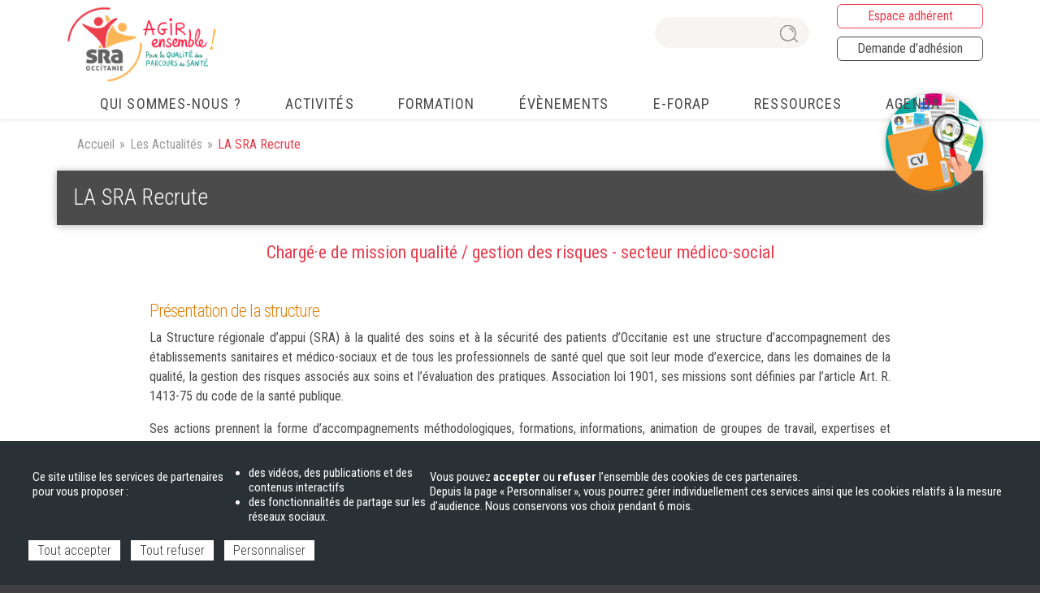

--- FILE ---
content_type: text/html; charset=UTF-8
request_url: https://www.sra-occitanie.fr/actualites/la-sra-recrute
body_size: 9712
content:




<!DOCTYPE html>

<html lang="fr" dir="ltr" prefix="content: http://purl.org/rss/1.0/modules/content/  dc: http://purl.org/dc/terms/  foaf: http://xmlns.com/foaf/0.1/  og: http://ogp.me/ns#  rdfs: http://www.w3.org/2000/01/rdf-schema#  schema: http://schema.org/  sioc: http://rdfs.org/sioc/ns#  sioct: http://rdfs.org/sioc/types#  skos: http://www.w3.org/2004/02/skos/core#  xsd: http://www.w3.org/2001/XMLSchema# ">

  <head>

    <meta charset="utf-8" />
<meta name="description" content="Chargé·e de mission qualité / gestion des risques - secteur médico-social" />
<link rel="canonical" href="https://www.sra-occitanie.fr/actualites/la-sra-recrute" />
<meta name="Generator" content="Drupal 10 (https://www.drupal.org)" />
<meta name="MobileOptimized" content="width" />
<meta name="HandheldFriendly" content="true" />
<meta name="viewport" content="width=device-width, initial-scale=1.0" />
<link rel="icon" href="/sites/sra/files/sra-occitanie-logo_0.png" type="image/png" />


    <title>LA SRA Recrute | SRA Occitanie - Structure Régionale d’Appui à la qualité des soins et à la sécurité des patients</title>

    <link rel="stylesheet" media="all" href="/core/assets/vendor/normalize-css/normalize.css?t6shxh" />
<link rel="stylesheet" media="all" href="/libraries/drupal-superfish/css/superfish.css?t6shxh" />
<link rel="stylesheet" media="all" href="/core/modules/system/css/components/align.module.css?t6shxh" />
<link rel="stylesheet" media="all" href="/core/modules/system/css/components/fieldgroup.module.css?t6shxh" />
<link rel="stylesheet" media="all" href="/core/modules/system/css/components/container-inline.module.css?t6shxh" />
<link rel="stylesheet" media="all" href="/core/modules/system/css/components/clearfix.module.css?t6shxh" />
<link rel="stylesheet" media="all" href="/core/modules/system/css/components/details.module.css?t6shxh" />
<link rel="stylesheet" media="all" href="/core/modules/system/css/components/hidden.module.css?t6shxh" />
<link rel="stylesheet" media="all" href="/core/modules/system/css/components/item-list.module.css?t6shxh" />
<link rel="stylesheet" media="all" href="/core/modules/system/css/components/js.module.css?t6shxh" />
<link rel="stylesheet" media="all" href="/core/modules/system/css/components/nowrap.module.css?t6shxh" />
<link rel="stylesheet" media="all" href="/core/modules/system/css/components/position-container.module.css?t6shxh" />
<link rel="stylesheet" media="all" href="/core/modules/system/css/components/reset-appearance.module.css?t6shxh" />
<link rel="stylesheet" media="all" href="/core/modules/system/css/components/resize.module.css?t6shxh" />
<link rel="stylesheet" media="all" href="/core/modules/system/css/components/system-status-counter.css?t6shxh" />
<link rel="stylesheet" media="all" href="/core/modules/system/css/components/system-status-report-counters.css?t6shxh" />
<link rel="stylesheet" media="all" href="/core/modules/system/css/components/system-status-report-general-info.css?t6shxh" />
<link rel="stylesheet" media="all" href="/core/modules/system/css/components/tablesort.module.css?t6shxh" />
<link rel="stylesheet" media="all" href="/modules/contrib/ckeditor5_plugin_pack/modules/ckeditor5_plugin_pack_indent_block/css/indent-block.css?t6shxh" />
<link rel="stylesheet" media="all" href="/modules/contrib/ckeditor_accordion/css/accordion.frontend.css?t6shxh" />
<link rel="stylesheet" media="all" href="/modules/contrib/ckeditor_bootstrap_tabs/css/tabs.css?t6shxh" />
<link rel="stylesheet" media="all" href="/modules/contrib/tacjs/assets/vendor/tarteaucitron.js/css/tarteaucitron.css?t6shxh" />
<link rel="stylesheet" media="all" href="/sites/sra/themes/rpo/css/components/action-links.css?t6shxh" />
<link rel="stylesheet" media="all" href="/sites/sra/themes/rpo/css/components/breadcrumb.css?t6shxh" />
<link rel="stylesheet" media="all" href="/sites/sra/themes/rpo/css/components/button.css?t6shxh" />
<link rel="stylesheet" media="all" href="/sites/sra/themes/rpo/css/components/collapse-processed.css?t6shxh" />
<link rel="stylesheet" media="all" href="/sites/sra/themes/rpo/css/components/container-inline.css?t6shxh" />
<link rel="stylesheet" media="all" href="/sites/sra/themes/rpo/css/components/details.css?t6shxh" />
<link rel="stylesheet" media="all" href="/sites/sra/themes/rpo/css/components/exposed-filters.css?t6shxh" />
<link rel="stylesheet" media="all" href="/sites/sra/themes/rpo/css/components/field.css?t6shxh" />
<link rel="stylesheet" media="all" href="/sites/sra/themes/rpo/css/components/form.css?t6shxh" />
<link rel="stylesheet" media="all" href="/sites/sra/themes/rpo/css/components/icons.css?t6shxh" />
<link rel="stylesheet" media="all" href="/sites/sra/themes/rpo/css/components/inline-form.css?t6shxh" />
<link rel="stylesheet" media="all" href="/sites/sra/themes/rpo/css/components/item-list.css?t6shxh" />
<link rel="stylesheet" media="all" href="/sites/sra/themes/rpo/css/components/link.css?t6shxh" />
<link rel="stylesheet" media="all" href="/sites/sra/themes/rpo/css/components/links.css?t6shxh" />
<link rel="stylesheet" media="all" href="/sites/sra/themes/rpo/css/components/menu.css?t6shxh" />
<link rel="stylesheet" media="all" href="/sites/sra/themes/rpo/css/components/more-link.css?t6shxh" />
<link rel="stylesheet" media="all" href="/sites/sra/themes/rpo/css/components/pager.css?t6shxh" />
<link rel="stylesheet" media="all" href="/sites/sra/themes/rpo/css/components/tabledrag.css?t6shxh" />
<link rel="stylesheet" media="all" href="/sites/sra/themes/rpo/css/components/tableselect.css?t6shxh" />
<link rel="stylesheet" media="all" href="/sites/sra/themes/rpo/css/components/tablesort.css?t6shxh" />
<link rel="stylesheet" media="all" href="/sites/sra/themes/rpo/css/components/tabs.css?t6shxh" />
<link rel="stylesheet" media="all" href="/sites/sra/themes/rpo/css/components/textarea.css?t6shxh" />
<link rel="stylesheet" media="all" href="/sites/sra/themes/rpo/css/components/ui-dialog.css?t6shxh" />
<link rel="stylesheet" media="all" href="/sites/sra/themes/rpo/css/components/messages.css?t6shxh" />
<link rel="stylesheet" media="all" href="/sites/sra/themes/rpo/css/style.css?t6shxh" />
<link rel="stylesheet" media="all" href="/sites/sra/themes/rpo/css/buttons.css?t6shxh" />
<link rel="stylesheet" media="all" href="/sites/sra/themes/rpo/css/layout.css?t6shxh" />
<link rel="stylesheet" media="all" href="/sites/sra/themes/rpo/css/colors.css?t6shxh" />
<link rel="stylesheet" media="all" href="/sites/sra/themes/rpo/css/bootstrap.css?t6shxh" />
<link rel="stylesheet" media="all" href="/sites/sra/themes/rpo/css/rangeslider.css?t6shxh" />
<link rel="stylesheet" media="all" href="/sites/sra/themes/rpo/css/select2.css?t6shxh" />
<link rel="stylesheet" media="all" href="//fonts.googleapis.com/css2?family=Roboto+Condensed:wght@300;400;700&amp;display=swap" />
<link rel="stylesheet" media="all" href="//fonts.googleapis.com/css2?family=Material+Symbols+Outlined:opsz,wght,FILL,GRAD@48,400,0,0" />
<link rel="stylesheet" media="all" href="/sites/sra/themes/rpo/css/sra.css?t6shxh" />
<link rel="stylesheet" media="all" href="/sites/sra/themes/rpo/css/responsive.css?t6shxh" />


    <script type="application/json" data-drupal-selector="drupal-settings-json">{"path":{"baseUrl":"\/","pathPrefix":"","currentPath":"node\/4812","currentPathIsAdmin":false,"isFront":false,"currentLanguage":"fr"},"pluralDelimiter":"\u0003","suppressDeprecationErrors":true,"tacjs":{"dialog":{"privacyUrl":"","bodyPosition":"bottom","hashtag":"#tarteaucitron","cookieName":"tarteaucitron","orientation":"bottom","groupServices":false,"serviceDefaultState":"wait","showAlertSmall":false,"cookieslist":false,"showIcon":false,"iconSrc":"","iconPosition":"BottomRight","adblocker":false,"DenyAllCta":true,"AcceptAllCta":true,"highPrivacy":true,"handleBrowserDNTRequest":true,"removeCredit":true,"moreInfoLink":true,"useExternalCss":true,"useExternalJs":true,"cookieDomain":"","readmoreLink":"\/mentions-legales","mandatory":true,"mandatoryCta":false,"closePopup":false,"customCloserId":""},"services":{"ferank":{"status":false,"languages":[],"readMore":"","readmoreLink":"","needConsent":false},"activecampaign":{"status":false,"languages":[],"readMore":"","readmoreLink":"","needConsent":false},"adform":{"status":false,"languages":[],"readMore":"","readmoreLink":"","needConsent":false},"adsense":{"status":false,"languages":[],"readMore":"","readmoreLink":"","needConsent":false},"adsenseauto":{"status":false,"languages":[],"readMore":"","readmoreLink":"","needConsent":false},"adsensesearch":{"status":false,"languages":[],"readMore":"","readmoreLink":"","needConsent":false},"adsensesearchform":{"status":false,"languages":[],"readMore":"","readmoreLink":"","needConsent":false},"adsensesearchresult":{"status":false,"languages":[],"readMore":"","readmoreLink":"","needConsent":false},"aduptech_ads":{"status":false,"languages":[],"readMore":"","readmoreLink":"","needConsent":false},"aduptech_conversion":{"status":false,"languages":[],"readMore":"","readmoreLink":"","needConsent":false},"aduptech_retargeting":{"status":false,"languages":[],"readMore":"","readmoreLink":"","needConsent":false},"affilae":{"status":false,"languages":[],"readMore":"","readmoreLink":"","needConsent":false},"amazon":{"status":false,"languages":[],"readMore":"","readmoreLink":"","needConsent":false},"antvoice":{"status":false,"languages":[],"readMore":"","readmoreLink":"","needConsent":false},"bingads":{"status":false,"languages":[],"readMore":"","readmoreLink":"","needConsent":false},"clicmanager":{"status":false,"languages":[],"readMore":"","readmoreLink":"","needConsent":false},"criteo":{"status":false,"languages":[],"readMore":"","readmoreLink":"","needConsent":false},"criteoonetag":{"status":false,"languages":[],"readMore":"","readmoreLink":"","needConsent":false},"datingaffiliation":{"status":false,"languages":[],"readMore":"","readmoreLink":"","needConsent":false},"datingaffiliationpopup":{"status":false,"languages":[],"readMore":"","readmoreLink":"","needConsent":false},"doubleclick":{"status":false,"languages":[],"readMore":"","readmoreLink":"","needConsent":false},"ferankpub":{"status":false,"languages":[],"readMore":"","readmoreLink":"","needConsent":false},"googleads":{"status":false,"languages":[],"readMore":"","readmoreLink":"","needConsent":false},"googleadwordsconversion":{"status":false,"languages":[],"readMore":"","readmoreLink":"","needConsent":false},"googleadwordsremarketing":{"status":false,"languages":[],"readMore":"","readmoreLink":"","needConsent":false},"googlepartners":{"status":false,"languages":[],"readMore":"","readmoreLink":"","needConsent":false},"klaviyo":{"status":false,"languages":[],"readMore":"","readmoreLink":"","needConsent":false},"kwanko":{"status":false,"languages":[],"readMore":"","readmoreLink":"","needConsent":false},"leadforensics":{"status":false,"languages":[],"readMore":"","readmoreLink":"","needConsent":false},"linkedininsighttag":{"status":false,"languages":[],"readMore":"","readmoreLink":"","needConsent":false},"outbrain":{"status":false,"languages":[],"readMore":"","readmoreLink":"","needConsent":false},"pinterestpixel":{"status":false,"languages":[],"readMore":"","readmoreLink":"","needConsent":false},"prelinker":{"status":false,"languages":[],"readMore":"","readmoreLink":"","needConsent":false},"pubdirecte":{"status":false,"languages":[],"readMore":"","readmoreLink":"","needConsent":false},"shareasale":{"status":false,"languages":[],"readMore":"","readmoreLink":"","needConsent":false},"twenga":{"status":false,"languages":[],"readMore":"","readmoreLink":"","needConsent":false},"twitteruwt":{"status":false,"languages":[],"readMore":"","readmoreLink":"","needConsent":false},"vshop":{"status":false,"languages":[],"readMore":"","readmoreLink":"","needConsent":false},"xandr":{"status":false,"languages":[],"readMore":"","readmoreLink":"","needConsent":false},"xandrconversion":{"status":false,"languages":[],"readMore":"","readmoreLink":"","needConsent":false},"xandrsegment":{"status":false,"languages":[],"readMore":"","readmoreLink":"","needConsent":false},"adobeanalytics":{"status":false,"languages":[],"readMore":"","readmoreLink":"","needConsent":false},"alexa":{"status":false,"languages":[],"readMore":"","readmoreLink":"","needConsent":false},"amplitude":{"status":false,"languages":[],"readMore":"","readmoreLink":"","needConsent":false},"analytics":{"status":false,"languages":[],"readMore":"","readmoreLink":"","needConsent":false},"atinternet":{"status":false,"languages":[],"readMore":"","readmoreLink":"","needConsent":false},"clarity":{"status":false,"languages":[],"readMore":"","readmoreLink":"","needConsent":false},"clicky":{"status":false,"languages":[],"readMore":"","readmoreLink":"","needConsent":false},"compteur":{"status":false,"languages":[],"readMore":"","readmoreLink":"","needConsent":false},"crazyegg":{"status":false,"languages":[],"readMore":"","readmoreLink":"","needConsent":false},"etracker":{"status":false,"languages":[],"readMore":"","readmoreLink":"","needConsent":false},"firebase":{"status":false,"languages":[],"readMore":"","readmoreLink":"","needConsent":false},"gajs":{"status":false,"languages":[],"readMore":"","readmoreLink":"","needConsent":false},"getplus":{"status":false,"languages":[],"readMore":"","readmoreLink":"","needConsent":false},"getquanty":{"status":false,"languages":[],"readMore":"","readmoreLink":"","needConsent":false},"gtag":{"status":true,"languages":{"fr":"fr"},"readMore":"","readmoreLink":"","needConsent":true},"hotjar":{"status":false,"languages":[],"readMore":"","readmoreLink":"","needConsent":false},"hubspot":{"status":false,"languages":[],"readMore":"","readmoreLink":"","needConsent":false},"kameleoon":{"status":false,"languages":[],"readMore":"","readmoreLink":"","needConsent":false},"koban":{"status":false,"languages":[],"readMore":"","readmoreLink":"","needConsent":false},"matomo":{"status":false,"languages":[],"readMore":"","readmoreLink":"","needConsent":false},"matomocloud":{"status":false,"languages":[],"readMore":"","readmoreLink":"","needConsent":false},"mautic":{"status":false,"languages":[],"readMore":"","readmoreLink":"","needConsent":false},"metrica":{"status":false,"languages":[],"readMore":"","readmoreLink":"","needConsent":false},"microanalytics":{"status":false,"languages":[],"readMore":"","readmoreLink":"","needConsent":false},"microsoftcampaignanalytics":{"status":false,"languages":[],"readMore":"","readmoreLink":"","needConsent":false},"multiplegtag":{"status":false,"languages":[],"readMore":"","readmoreLink":"","needConsent":false},"openwebanalytics":{"status":false,"languages":[],"readMore":"","readmoreLink":"","needConsent":false},"pardot":{"status":false,"languages":[],"readMore":"","readmoreLink":"","needConsent":false},"piwikpro":{"status":false,"languages":[],"readMore":"","readmoreLink":"","needConsent":false},"plausible":{"status":false,"languages":[],"readMore":"","readmoreLink":"","needConsent":false},"plezi":{"status":false,"languages":[],"readMore":"","readmoreLink":"","needConsent":false},"sharpspring":{"status":false,"languages":[],"readMore":"","readmoreLink":"","needConsent":false},"simpleanalytics":{"status":false,"languages":[],"readMore":"","readmoreLink":"","needConsent":false},"snapchat":{"status":false,"languages":[],"readMore":"","readmoreLink":"","needConsent":false},"statcounter":{"status":false,"languages":[],"readMore":"","readmoreLink":"","needConsent":false},"tiktok":{"status":false,"languages":[],"readMore":"","readmoreLink":"","needConsent":false},"userpilot":{"status":false,"languages":[],"readMore":"","readmoreLink":"","needConsent":false},"verizondottag":{"status":false,"languages":[],"readMore":"","readmoreLink":"","needConsent":false},"visiblee":{"status":false,"languages":[],"readMore":"","readmoreLink":"","needConsent":false},"visualrevenue":{"status":false,"languages":[],"readMore":"","readmoreLink":"","needConsent":false},"webmecanik":{"status":false,"languages":[],"readMore":"","readmoreLink":"","needConsent":false},"weborama":{"status":false,"languages":[],"readMore":"","readmoreLink":"","needConsent":false},"woopra":{"status":false,"languages":[],"readMore":"","readmoreLink":"","needConsent":false},"wysistat":{"status":false,"languages":[],"readMore":"","readmoreLink":"","needConsent":false},"wysistathightrack":{"status":false,"languages":[],"readMore":"","readmoreLink":"","needConsent":false},"xiti":{"status":false,"languages":[],"readMore":"","readmoreLink":"","needConsent":false},"abtasty":{"status":false,"languages":[],"readMore":"","readmoreLink":"","needConsent":false},"arcio":{"status":false,"languages":[],"readMore":"","readmoreLink":"","needConsent":false},"contentsquare":{"status":false,"languages":[],"readMore":"","readmoreLink":"","needConsent":false},"genially":{"status":false,"languages":[],"readMore":"","readmoreLink":"","needConsent":false},"geoportail":{"status":false,"languages":[],"readMore":"","readmoreLink":"","needConsent":false},"googlefonts":{"status":false,"languages":[],"readMore":"","readmoreLink":"","needConsent":false},"googlemaps":{"status":false,"languages":[],"readMore":"","readmoreLink":"","needConsent":false},"googlemapssearch":{"status":false,"languages":[],"readMore":"","readmoreLink":"","needConsent":false},"googletagmanager":{"status":false,"languages":[],"readMore":"","readmoreLink":"","needConsent":false},"helloasso":{"status":false,"languages":[],"readMore":"","readmoreLink":"","needConsent":false},"jsapi":{"status":false,"languages":[],"readMore":"","readmoreLink":"","needConsent":false},"m6meteo":{"status":false,"languages":[],"readMore":"","readmoreLink":"","needConsent":false},"marketomunchkin":{"status":false,"languages":[],"readMore":"","readmoreLink":"","needConsent":false},"matomotm":{"status":false,"languages":[],"readMore":"","readmoreLink":"","needConsent":false},"meteofrance":{"status":false,"languages":[],"readMore":"","readmoreLink":"","needConsent":false},"mtcaptcha":{"status":false,"languages":[],"readMore":"","readmoreLink":"","needConsent":false},"multiplegoogletagmanager":{"status":false,"languages":[],"readMore":"","readmoreLink":"","needConsent":false},"myfeelback":{"status":false,"languages":[],"readMore":"","readmoreLink":"","needConsent":false},"onesignal":{"status":false,"languages":[],"readMore":"","readmoreLink":"","needConsent":false},"openstreetmap":{"status":false,"languages":[],"readMore":"","readmoreLink":"","needConsent":false},"pingdom":{"status":false,"languages":[],"readMore":"","readmoreLink":"","needConsent":false},"recaptcha":{"status":false,"languages":[],"readMore":"","readmoreLink":"","needConsent":false},"stonly":{"status":false,"languages":[],"readMore":"","readmoreLink":"","needConsent":false},"tagcommander":{"status":false,"languages":[],"readMore":"","readmoreLink":"","needConsent":false},"timelinejs":{"status":false,"languages":[],"readMore":"","readmoreLink":"","needConsent":false},"twitterwidgetsapi":{"status":false,"languages":[],"readMore":"","readmoreLink":"","needConsent":false},"typekit":{"status":false,"languages":[],"readMore":"","readmoreLink":"","needConsent":false},"disqus":{"status":false,"languages":[],"readMore":"","readmoreLink":"","needConsent":false},"facebookcomment":{"status":false,"languages":[],"readMore":"","readmoreLink":"","needConsent":false},"crisp":{"status":false,"languages":[],"readMore":"","readmoreLink":"","needConsent":false},"faciliti":{"status":false,"languages":[],"readMore":"","readmoreLink":"","needConsent":false},"gagenda":{"status":false,"languages":[],"readMore":"","readmoreLink":"","needConsent":false},"gallica":{"status":false,"languages":[],"readMore":"","readmoreLink":"","needConsent":false},"gdocs":{"status":false,"languages":[],"readMore":"","readmoreLink":"","needConsent":false},"gforms":{"status":false,"languages":[],"readMore":"","readmoreLink":"","needConsent":false},"goptimize":{"status":false,"languages":[],"readMore":"","readmoreLink":"","needConsent":false},"gsheets":{"status":false,"languages":[],"readMore":"","readmoreLink":"","needConsent":false},"gslides":{"status":false,"languages":[],"readMore":"","readmoreLink":"","needConsent":false},"hcaptcha":{"status":false,"languages":[],"readMore":"","readmoreLink":"","needConsent":false},"maps_noapi":{"status":false,"languages":[],"readMore":"","readmoreLink":"","needConsent":false},"robofabrica":{"status":false,"languages":[],"readMore":"","readmoreLink":"","needConsent":false},"serviceperso":{"status":false,"languages":[],"readMore":"","readmoreLink":"","needConsent":false},"studizz":{"status":false,"languages":[],"readMore":"","readmoreLink":"","needConsent":false},"trustpilot":{"status":false,"languages":[],"readMore":"","readmoreLink":"","needConsent":false},"ubib":{"status":false,"languages":[],"readMore":"","readmoreLink":"","needConsent":false},"addthis":{"status":false,"languages":[],"readMore":"","readmoreLink":"","needConsent":false},"addtoanyfeed":{"status":false,"languages":[],"readMore":"","readmoreLink":"","needConsent":false},"addtoanyshare":{"status":false,"languages":[],"readMore":"","readmoreLink":"","needConsent":false},"discord":{"status":false,"languages":[],"readMore":"","readmoreLink":"","needConsent":false},"ekomi":{"status":false,"languages":[],"readMore":"","readmoreLink":"","needConsent":false},"facebook":{"status":false,"languages":[],"readMore":"","readmoreLink":"","needConsent":false},"facebookcustomerchat":{"status":false,"languages":[],"readMore":"","readmoreLink":"","needConsent":false},"facebooklikebox":{"status":false,"languages":[],"readMore":"","readmoreLink":"","needConsent":false},"facebookpixel":{"status":false,"languages":[],"readMore":"","readmoreLink":"","needConsent":false},"facebookpost":{"status":false,"languages":[],"readMore":"","readmoreLink":"","needConsent":false},"gplus":{"status":false,"languages":[],"readMore":"","readmoreLink":"","needConsent":false},"gplusbadge":{"status":false,"languages":[],"readMore":"","readmoreLink":"","needConsent":false},"instagram":{"status":false,"languages":[],"readMore":"","readmoreLink":"","needConsent":false},"linkedin":{"status":false,"languages":[],"readMore":"","readmoreLink":"","needConsent":false},"pinterest":{"status":false,"languages":[],"readMore":"","readmoreLink":"","needConsent":false},"shareaholic":{"status":false,"languages":[],"readMore":"","readmoreLink":"","needConsent":false},"sharethis":{"status":false,"languages":[],"readMore":"","readmoreLink":"","needConsent":false},"twitter":{"status":false,"languages":[],"readMore":"","readmoreLink":"","needConsent":false},"twitterembed":{"status":false,"languages":[],"readMore":"","readmoreLink":"","needConsent":false},"twittertimeline":{"status":false,"languages":[],"readMore":"","readmoreLink":"","needConsent":false},"elfsight":{"status":false,"languages":[],"readMore":"","readmoreLink":"","needConsent":false},"intercomChat":{"status":false,"languages":[],"readMore":"","readmoreLink":"","needConsent":false},"purechat":{"status":false,"languages":[],"readMore":"","readmoreLink":"","needConsent":false},"smartsupp":{"status":false,"languages":[],"readMore":"","readmoreLink":"","needConsent":false},"tawkto":{"status":false,"languages":[],"readMore":"","readmoreLink":"","needConsent":false},"userlike":{"status":false,"languages":[],"readMore":"","readmoreLink":"","needConsent":false},"uservoice":{"status":false,"languages":[],"readMore":"","readmoreLink":"","needConsent":false},"zopim":{"status":false,"languages":[],"readMore":"","readmoreLink":"","needConsent":false},"acast":{"status":false,"languages":[],"readMore":"","readmoreLink":"","needConsent":false},"archive":{"status":false,"languages":[],"readMore":"","readmoreLink":"","needConsent":false},"artetv":{"status":false,"languages":[],"readMore":"","readmoreLink":"","needConsent":false},"ausha":{"status":false,"languages":[],"readMore":"","readmoreLink":"","needConsent":false},"bandcamp":{"status":false,"languages":[],"readMore":"","readmoreLink":"","needConsent":false},"calameo":{"status":false,"languages":[],"readMore":"","readmoreLink":"","needConsent":false},"canalu":{"status":false,"languages":[],"readMore":"","readmoreLink":"","needConsent":false},"dailymotion":{"status":false,"languages":[],"readMore":"","readmoreLink":"","needConsent":false},"deezer":{"status":false,"languages":[],"readMore":"","readmoreLink":"","needConsent":false},"fculture":{"status":false,"languages":[],"readMore":"","readmoreLink":"","needConsent":false},"issuu":{"status":false,"languages":[],"readMore":"","readmoreLink":"","needConsent":false},"mixcloud":{"status":false,"languages":[],"readMore":"","readmoreLink":"","needConsent":false},"podcloud":{"status":false,"languages":[],"readMore":"","readmoreLink":"","needConsent":false},"prezi":{"status":false,"languages":[],"readMore":"","readmoreLink":"","needConsent":false},"slideshare":{"status":false,"languages":[],"readMore":"","readmoreLink":"","needConsent":false},"soundcloud":{"status":false,"languages":[],"readMore":"","readmoreLink":"","needConsent":false},"spotify":{"status":false,"languages":[],"readMore":"","readmoreLink":"","needConsent":false},"videas":{"status":false,"languages":[],"readMore":"","readmoreLink":"","needConsent":false},"vimeo":{"status":false,"languages":[],"readMore":"","readmoreLink":"","needConsent":false},"webtvnu":{"status":false,"languages":[],"readMore":"","readmoreLink":"","needConsent":false},"youtube":{"status":false,"languages":[],"readMore":"","readmoreLink":"","needConsent":false},"youtubeapi":{"status":false,"languages":[],"readMore":"","readmoreLink":"","needConsent":false}},"user":{"gtagUa":"G-N236FK49TH"},"texts":{"alertBigPrivacy":"\u003Cp\u003E Ce site utilise les services de partenaires pour vous proposer : \u003C\/p\u003E\r\n\u003Cul\u003E\r\n\u003Cli\u003Edes vid\u00e9os, des publications et des contenus interactifs \u003C\/li\u003E\r\n\u003Cli\u003Edes fonctionnalit\u00e9s de partage sur les r\u00e9seaux sociaux.\u003C\/li\u003E\r\n\u003C\/ul\u003E\r\n\u003Cp\u003EVous pouvez \u003Cstrong\u003Eaccepter\u003C\/strong\u003E ou \u003Cstrong\u003Erefuser\u003C\/strong\u003E l\u2019ensemble des cookies de ces partenaires. \u003Cbr\u003E\r\nDepuis la page \u00ab Personnaliser \u00bb, vous pourrez g\u00e9rer individuellement ces services ainsi que les cookies relatifs \u00e0 la mesure d\u2019audience. Nous conservons vos choix pendant 6 mois.\u003C\/p\u003E","privacyUrl":"Consultez notre \u003Ca href=\u0022\/mentions-legales\u0022\u003Epolitique en mati\u00e8re de cookies\u003C\/a\u003E pour en savoir plus."},"expire":null},"ckeditorAccordion":{"accordionStyle":{"collapseAll":null,"keepRowsOpen":null,"animateAccordionOpenAndClose":1,"openTabsWithHash":1,"allowHtmlInTitles":0}},"superfish":{"superfish-main":{"id":"superfish-main","sf":{"animation":{"opacity":"show","height":"show"},"speed":"fast","autoArrows":false,"dropShadows":false},"plugins":{"smallscreen":{"cloneParent":0,"mode":"window_width","breakpoint":1200,"expandText":"D\u00e9plier","collapseText":"Replier"},"supposition":true,"supersubs":true}}},"ajaxTrustedUrl":{"\/search\/node":true},"user":{"uid":0,"permissionsHash":"34011accc26224d38ec8aa249fc0335536b3d1d493f60c37eaf50c1253fc11d3"}}</script>
<script src="/core/assets/vendor/modernizr/modernizr.min.js?v=3.11.7"></script>
<script src="/core/assets/vendor/jquery/jquery.min.js?v=3.7.1"></script>
<script src="/sites/sra/files/languages/fr_kJsEeMIN-xCQW3W5l3rL11ASMPezyJWSX7y5uhhNaFM.js?t6shxh"></script>
<script src="/core/misc/drupalSettingsLoader.js?v=10.5.6"></script>
<script src="/core/misc/drupal.js?v=10.5.6"></script>
<script src="/core/misc/drupal.init.js?v=10.5.6"></script>
<script src="/sites/sra/themes/rpo/js/popper.min.js?v=1.x"></script>
<script src="/sites/sra/themes/rpo/js/bootstrap.js?v=1.x"></script>
<script src="/sites/sra/themes/rpo/js/rangeslider.js?v=1.x"></script>
<script src="/sites/sra/themes/rpo/js/select2.js?v=1.x"></script>
<script src="/sites/sra/themes/rpo/js/hidden-form.js?v=1.x"></script>
<script src="/sites/sra/themes/rpo/js/sra.js?v=1.x"></script>
<script src="/sites/sra/themes/rpo/js/jquery.numscroller-1.0.js?v=1.x"></script>


  </head>

  <body class="page-node-4812 page-node-type-article path-node">

    
    <a href="#main-content" class="visually-hidden focusable skip-link">

      Aller au contenu principal

    </a>

    

      <div class="dialog-off-canvas-main-canvas" data-off-canvas-main-canvas>
    <div id="wrap">
	<div id="topPage"></div>
	<div id="header">
		<div class="container">
			
			<div class="clear"></div>

			<div class="row">
				<div id="header-logo" class="col-6 clearfix">
					  <div id="block-marquedusite" class="block block-system block-system-branding-block">
  
    
        <a href="/" title="Accueil" rel="home" class="site-logo" id="logo">
      <img src="/sites/sra/files/logo_sra.png" alt="Accueil" />
    </a>
    </div>


				</div>

				<div id="header-right" class="col-6 clearfix">
					


  <div class="region region-header-right">

    <div class="search-block-form col-4 block block-search container-inline" data-drupal-selector="search-block-form" id="block-rpo-search" role="search">
  
    
      <form action="/search/node" method="get" id="search-block-form" accept-charset="UTF-8">
  <div class="js-form-item form-item js-form-type-search form-type-search js-form-item-keys form-item-keys form-no-label">
      <label for="edit-keys" class="visually-hidden">Rechercher</label>
        <input title="Indiquer les termes à rechercher" data-drupal-selector="edit-keys" type="search" id="edit-keys" name="keys" value="" size="15" maxlength="128" class="form-search" />

        </div>
<div data-drupal-selector="edit-actions" class="form-actions js-form-wrapper form-wrapper" id="edit-actions"><input data-drupal-selector="edit-submit" type="submit" id="edit-submit" value="Rechercher" class="button js-form-submit form-submit" />
</div>

</form>

  </div>
<div id="block-accespro" class="col-6 block block-block-content block-block-content1db149a3-8013-49e6-b6f4-c6d198027c1d">
  
    
      
            <div class="clearfix text-formatted field field--name-body field--type-text-with-summary field--label-hidden field__item"><p><span class="rouge"><a class="tpl_btn rouge" href="/espace-adherent">Espace adhérent</a></span></p>
<p><span class="gris"><a class="tpl_btn gris" href="/adhesion">Demande d'adhésion</a></span></p>
</div>
      
  </div>


  </div>


				</div>
			</div>
			<div class="clear"></div>
		</div>
	</div>


	<div id="navigation" class="clearfix">
		<div class="container">
			  <div id="block-navigationprincipale" class="block block-superfish block-superfishmain">
  
    
      
<ul id="superfish-main" class="menu sf-menu sf-main sf-horizontal sf-style-none" role="menu" aria-label="Menu">
  

  
  <li id="main-menu-link-content72707ec1-9d22-4105-bf05-d13bf42122d0" class="sf-depth-1 sf-no-children sf-first" role="none">
    
          <a href="/qui-sommes-nous" class="sf-depth-1" role="menuitem">Qui sommes-nous ? </a>
    
    
    
    
      </li>


            
  <li id="main-menu-link-content5c9b3e04-2e7f-47e0-8445-3bea2a617059" class="sf-depth-1 menuparent" role="none">
    
          <a href="/activites-de-la-sra-occitanie" class="sf-depth-1 menuparent" role="menuitem" aria-haspopup="true" aria-expanded="false">Activités</a>
    
    
    
              <ul role="menu">
      
      

  
  <li id="main-menu-link-contentfdbf04dc-66c9-4694-83ba-23c2dcfbdc14" class="sf-depth-2 sf-no-children sf-first" role="none">
    
          <a href="/activites-de-la-sra-occitanie/gestion-des-risques-et-des-evenements-indesirables" class="sf-depth-2" role="menuitem">Gestion des risques et des EI</a>
    
    
    
    
      </li>


  
  <li id="main-menu-link-contentb718414c-a64f-47cb-939d-6f7753f5a756" class="sf-depth-2 sf-no-children" role="none">
    
          <a href="/activites-de-la-sra-occitanie/certification-des-etablissements-de-sante" class="sf-depth-2" role="menuitem">Certification des établissements de santé</a>
    
    
    
    
      </li>


  
  <li id="main-menu-link-content9780c76f-1274-437d-8587-3624d7b8d102" class="sf-depth-2 sf-no-children" role="none">
    
          <a href="/activites-de-la-sra-occitanie/evaluation-des-etablissements-et-services-sociaux-et-medico-sociaux" class="sf-depth-2" role="menuitem">Evaluation des ESSMS</a>
    
    
    
    
      </li>


  
  <li id="main-menu-link-content0e7f56d2-c7ef-47a4-a1dc-4e0aba2df31f" class="sf-depth-2 sf-no-children" role="none">
    
          <a href="/activites-de-la-sra-occitanie/partenariat-en-sante-et-experience-des-patients-et-des-personnes-accompagnees" class="sf-depth-2" role="menuitem">Partenariat en santé</a>
    
    
    
    
      </li>


  
  <li id="main-menu-link-content122611f3-3d2c-4a51-b3e9-29d76955a047" class="sf-depth-2 sf-no-children" role="none">
    
          <a href="/activites-de-la-sra-occitanie/evaluation-des-pratiques-professionnelles" class="sf-depth-2" role="menuitem">Evaluation des pratiques prof.</a>
    
    
    
    
      </li>


  
  <li id="main-menu-link-contente836128f-6e28-442f-acc9-97072d413ab6" class="sf-depth-2 sf-no-children" role="none">
    
          <a href="/activites-de-la-sra-occitanie/bientraitance" class="sf-depth-2" role="menuitem">Bientraitance</a>
    
    
    
    
      </li>


  
  <li id="main-menu-link-content1615c550-476e-4295-a834-ac50ca30eeb2" class="sf-depth-2 sf-no-children" role="none">
    
          <a href="/activites-de-la-sra-occitanie/management-et-travail-dequipe" class="sf-depth-2" role="menuitem">Management et travail d&#039;équipe</a>
    
    
    
    
      </li>


  
  <li id="main-menu-link-contentc1890442-6cbf-467c-9aed-1d8a21c2368a" class="sf-depth-2 sf-no-children" role="none">
    
          <a href="/activites-de-la-sra-occitanie/coordination-des-parcours-en-soins-primaires" class="sf-depth-2" role="menuitem">Coord. des parcours en soins primaires</a>
    
    
    
    
      </li>


  
  <li id="main-menu-link-content9228663e-2bf8-4269-b989-e6da74cd39f3" class="sf-depth-2 sf-no-children sf-last" role="none">
    
          <a href="/activites-de-la-sra-occitanie/vos-autres-besoins" class="sf-depth-2" role="menuitem">Vos autres besoins...</a>
    
    
    
    
      </li>



              </ul>
      
    
    
      </li>


            
  <li id="main-menu-link-contentbcf3523a-72a3-49fd-8066-d64f6b544cc4" class="sf-depth-1 menuparent" role="none">
    
          <a href="/lorganisme-de-formation" class="sf-depth-1 menuparent" role="menuitem" aria-haspopup="true" aria-expanded="false">Formation</a>
    
    
    
              <ul role="menu">
      
      

  
  <li id="main-menu-link-content5ab0bd8d-cebb-42f4-8377-e2851be52ff6" class="sf-depth-2 sf-no-children sf-first" role="none">
    
          <a href="/nos-formations" class="sf-depth-2" role="menuitem">Nos formations</a>
    
    
    
    
      </li>


  
  <li id="main-menu-link-content305c6643-32da-411b-8cec-218169600411" class="sf-depth-2 sf-no-children sf-last" role="none">
    
          <a href="/nos-formations/modalites-de-nos-formations" class="sf-depth-2" role="menuitem">Modalités</a>
    
    
    
    
      </li>



              </ul>
      
    
    
      </li>


  
  <li id="main-menu-link-content786b7194-89de-4d6a-8878-6cf446120ac0" class="sf-depth-1 sf-no-children" role="none">
    
          <a href="https://www.sra-occitanie.fr/evenements" class="sf-depth-1 sf-external" role="menuitem">Évènements</a>
    
    
    
    
      </li>


  
  <li id="main-menu-link-content760144cb-36a1-458e-8e40-f5286c4b38b4" class="sf-depth-1 sf-no-children" role="none">
    
          <a href="/e-forap" class="sf-depth-1" role="menuitem">e-FORAP</a>
    
    
    
    
      </li>


  
  <li id="main-menu-link-contentdf1bb36c-ad56-477a-b9ca-610636898d2d" class="sf-depth-1 sf-no-children" role="none">
    
          <a href="/ressources" class="sf-depth-1" role="menuitem">Ressources</a>
    
    
    
    
      </li>


  
  <li id="main-menu-link-content17cfe432-2b82-4a28-9eb1-ac62420b41b2" class="sf-depth-1 sf-no-children" role="none">
    
          <a href="/agenda" class="sf-depth-1" role="menuitem">Agenda</a>
    
    
    
    
      </li>


</ul>

  </div>


		</div>
	</div>

			<div class="container">
			
		</div>
	
			<div class="container">
			


  <div class="region region-help">

    <div id="block-rpo-breadcrumbs" class="block block-system block-system-breadcrumb-block">
  
    
        <div id="breadcrumb">
    <h2 class="visually-hidden focusable skip-link">
      You are here    </h2>
    <div class="breadcrumb">
                            <a href="/">Accueil</a>
            <span class="sep">»</span>
                                      <a href="/les-actualites">Les Actualités</a>
            <span class="sep">»</span>
                                      LA SRA Recrute
                    </div>
  </div>

  </div>
<div id="block-titredepage" class="titre_page block block-core block-page-title-block">
  
    
      
  <h1 class="page-title"><span class="field field--name-title field--type-string field--label-hidden">LA SRA Recrute</span>
</h1>


  </div>
<div data-drupal-messages-fallback class="hidden"></div>


  </div>


		</div>
	
	<div id="section">
		<div class="container">
			<div class="row">
				
				<div id="content" class="col-md-12">
					<div id="main">
						


  <div class="region region-content">

    <div id="block-rpo-content" class="block block-system block-system-main-block">
  
    
      <article data-history-node-id="4812" about="/actualites/la-sra-recrute">

  
    

  
  <div>
  	<div id="actualite_contenu">
								<img class="swiper-image image-style-actualite" src="/sites/sra/files/styles/actualite/public/actualites/offre%20d%27emploi_557507512.jpg?itok=GJhie2M5" width="450" height="320" alt="" loading="lazy" typeof="foaf:Image" />


			
		
		<h3 class="text-align-center"><span class="rouge"><strong>Chargé·e de mission qualité / gestion des risques - secteur médico-social</strong></span></h3>
<p>&nbsp;</p>
<h3>Présentation de la structure</h3>
<p class="text-align-justify"><span class="gris">La Structure régionale d’appui (SRA) à la qualité des soins et à la sécurité des patients d’Occitanie est une structure d’accompagnement des établissements sanitaires et médico-sociaux et de tous les professionnels de santé quel que soit leur mode d’exercice, dans les domaines de la qualité, la gestion des risques associés aux soins et l’évaluation des pratiques. Association loi 1901, ses missions sont définies par l’article Art. R. 1413-75 du code de la santé publique.</span></p>
<p class="text-align-justify"><span class="gris">Ses actions prennent la forme d’accompagnements méthodologiques, formations, informations, animation de groupes de travail, expertises et participation à des travaux de recherche dans le domaine de la qualité et la sécurité des soins. Son programme d’action est défini par ses membres.</span></p>
<h3 class="text-align-justify">Composition de l’équipe opérationnelle</h3>
<ul>
<li>1 médecin coordonnateur - responsable (1 ETP)</li>
<li>1 coordinatrice administrative (1 ETP)</li>
<li>1 assistante qualité (1 ETP)</li>
<li>1 chargée de mission qualité et gestion des risques (1 ETP)</li>
<li>1 ingénieure qualité (0,8 ETP)</li>
<li>1 chargé de mission qualité et gestion des risques – secteur médico-social (0,5 ETP)</li>
</ul>
<p>&nbsp;</p>
<h3>Rattachement hiérarchique</h3>
<p class="MsoNormal" style="margin-bottom:0cm;text-align:justify">La·le chargé·e de mission assure ses fonctions au sein de la SRA sous l’autorité du médecin coordonnateur responsable de la SRA.</p>
<h3 class="MsoNormal" style="margin-bottom: 0cm; text-align: justify;">Relations fonctionnelles principales</h3>
<ul>
<li>L’équipe opérationnelle de la SRA</li>
<li>Les personnes ressources auprès de la SRA</li>
</ul>
<p><strong>En fonction des projets :</strong>&nbsp;</p>
<ul>
<li>Les professionnels des structures sanitaires et médico-sociales et les professionnels libéraux de la région Occitanie</li>
<li>Les réseaux et structures régionales d’appui de la région</li>
<li>D’autres structures régionales engagées auprès du secteur médico-social (CREAI-ORS, …)</li>
<li>Les institutions régionales (Agence Régionale de Santé, France Assos Santé, …)</li>
<li>Les institutions nationales (Haute Autorité de Santé, Fédération des organismes régionaux pour l'amélioration des pratiques en établissement de santé (FORAP) …)</li>
</ul>
<h3>Missions principales</h3>
<ul>
<li>Appuyer le médecin coordonnateur dans la mise en œuvre du programme de travail de la SRA&nbsp;</li>
<li>Accompagner les professionnels et représentants des usagers qui sollicitent l’appui de l’association dans la mise en œuvre de la démarche d’amélioration de la qualité des soins et de la sécurité des patients / personnes accompagnées</li>
</ul>
<h3>Activités principales</h3>
<p><strong>Participer en collaboration avec les autres membres de l’équipe&nbsp; :</strong></p>
<ul>
<li>À accompagner et soutenir les professionnels des établissements médico-sociaux dans leur démarche qualité / gestion des risques</li>
<li>À l’accompagnement méthodologique des professionnels des établissements médico-sociaux dans la gestion des évènements indésirables graves associés aux soins (EIGs) : déclaration, analyse, aide à l’élaboration d’un plan d’actions correctives, …</li>
<li>À la mise en place et l’animation des projets régionaux, des groupes de travail thématiques</li>
<li>À l’organisation de formations et mise en œuvre de méthodes et d’outils qualité gestion des risques&nbsp;</li>
<li>À l’animation et au développement du réseau de personnes ressources</li>
<li>À la politique de communication de la SRA et au développement d’outils de communication</li>
<li>À la veille réglementaire dans le domaine de la qualité et sécurité des soins</li>
</ul>
<p>&nbsp;</p>
<h3>Profil recherché</h3>
<p>Chargé·e de mission qualité / gestion des risques, ayant des compétences et une expérience dans l’évaluation des pratiques professionnelles, la formation et la gestion des risques dans le secteur médico-social.</p>
<h3>Expériences et connaissances souhaitées</h3>
<ul>
<li>Bonne connaissance du fonctionnement et de la réglementation des établissements médico-sociaux</li>
<li>Connaissance des exigences réglementaires relatives aux démarches qualité / gestion des risques et des outils de la qualité / gestion des risques</li>
<li>Expérience d’animation de groupes de travail</li>
<li>Participation à la conduite des démarches d’évaluation et d’amélioration continue de la qualité</li>
<li>Maîtrise des outils informatiques de bureautique</li>
</ul>
<h3>Qualités requises</h3>
<div class="tpl_2_colonnes">
<div class="colonne">
<p><strong>Savoir-faire :</strong></p>
<ul>
<li class="text-align-justify">Aptitude à mener un projet, formaliser une méthode, décliner une organisation et rendre compte à échéances régulières</li>
<li class="text-align-justify">Aptitude d’animation de groupes de travail et formation</li>
<li class="text-align-justify">Aptitudes rédactionnelles (qualité de synthèse et d’argumentation)</li>
<li class="text-align-justify">Capacité à gérer simultanément plusieurs projets</li>
<li class="text-align-justify">Respect du secret professionnel</li>
</ul>
</div>
<div class="colonne">
<p><strong>Savoir-être :</strong></p>
<ul>
<li class="text-align-justify">Capacité relationnelle : sens de la communication, de l’écoute, de la pondération&nbsp;</li>
<li class="text-align-justify">Appétence pour l’accompagnement, la transmission&nbsp;</li>
<li class="text-align-justify">Capacité à travailler en équipe&nbsp;</li>
<li class="text-align-justify">Sens de l’organisation et du travail en autonomie</li>
</ul>
</div>
</div>
<div class="tpl_colonnes-2">
<p class="text-align-justify"><strong>&nbsp;</strong></p>
</div>
<h3>Conditions d’exercice</h3>
<p><strong>Poste à mi-temps, CDI</strong><br />
Recrutement préférentiel dans la cadre d’une mise à disposition&nbsp;</p>
<p><strong>Lieu d’exercice :</strong> Toulouse<br />
Mobilité régionale (permis B et véhicule indispensables) : les missions de la SRA impliquent des déplacements dans les établissements de la région</p>
<p><strong>Poste à pourvoir dès que possible</strong></p>
<p>Rémunération brute : selon compétences et expériences</p>
<p>
Candidature (lettre de motivation et CV) à adresser uniquement par mail avant le 30/09/2022 au Dr Christine SAGNES-RAFFY, médecin coordonnateur - responsable à l'adresse suivante : <a href="mailto:c.sagnes-raffy@sra-occitanie.fr">c.sagnes-raffy@sra-occitanie.fr</a><br />
&nbsp;</p>
<p class="text-align-center"><a class="tpl_btn orange-inverse" href="/sites/sra/files/upload/FdP%20Charg%C3%A9%20de%20mission%20QGDR%20MS_2022.pdf" rel=" noopener" target="_blank">Télécharger la fiche de poste au format PDF&nbsp;</a></p>
<p class="text-align-center">&nbsp;</p>

	</div>
  </div>

</article>

  </div>


  </div>


					</div>
				</div>

				
				<div class="clear"></div>
			</div>
		</div>
	</div>

	<div id="featured" class="row clearfix">
		<div class="container">
			<div class="row">
												<div class="clear"></div>
			</div>
		</div>
	</div>
	<div class="clear"></div>

	<div id="grey_area">
		<div class="container-fluid">
			<div class="row">
				<div class="col-12">
					
				</div>
			</div>
		</div>
	</div>

	<div id="white_area">
		<div class="container">
			<div class="row">
				<div class="col-12">
					
				</div>
			</div>
		</div>
	</div>

	<div id="footer">
		<div class="container">
			<div class="row clearfix">
				<div class="footer-col footer-1 col-lg-3 col-md-12">
					


  <div class="region region-footer-first">

    <div id="block-logofooter" class="block block-block-content block-block-content7fade94d-cccf-496d-a4e9-3c0a57f5dfa6">
  
    
      
            <div class="clearfix text-formatted field field--name-body field--type-text-with-summary field--label-hidden field__item"><p class="text-align-center"><a href="https://www.sra-occitanie.fr/"><img alt data-entity-type="file" data-entity-uuid="09f7de64-b455-4247-9c1a-ca88f82e325b" height="2835" src="/sites/sra/files/upload/sra-occitanie-logo-blanc.png" width="2835" loading="lazy"></a></p>
</div>
      
  </div>


  </div>


				</div>
				<div class="footer-col footer-2 col-lg-3 col-md-6 col-sm-6 col-12">
					


  <div class="region region-footer-second">

    <div id="block-antennetoulouse" class="block block-block-content block-block-content4ef83fe6-1627-427d-8ba0-7cac000940d8">
  
    
      
            <div class="clearfix text-formatted field field--name-body field--type-text-with-summary field--label-hidden field__item"><p>SRA OCCITANIE<br />
6, rue de Lourdes - Bat.C<br />
31300 Toulouse<br />
05.67.31.21.30<br />
<a href="mailto:info@sra-occitanie.fr">info@sra-occitanie.fr</a></p>
</div>
      
  </div>


  </div>


				</div>
				<div class="footer-col footer-3 col-lg-3 col-md-6 col-sm-6 col-12">
					


  <div class="region region-footer-third">

    <div id="block-menufooterthirdcolumn" class="block block-block-content block-block-content389f90ad-a7ed-47fa-9e54-f7560364042d">
  
    
      
            <div class="clearfix text-formatted field field--name-body field--type-text-with-summary field--label-hidden field__item"><p><a href="/qui-sommes-nous-2/les-instances">Qui sommes-nous ?</a><br />
<a href="/activites-de-la-sra-occitanie">Activités</a><br />
<a href="https://www.sra-occitanie.fr/lorganisme-de-formation" title="Formations">Formation</a><br />
<a href="/e-forap" title="E-Forap">E-Forap</a><br />
<a href="/ressources" title="Ressources">Ressources</a><br />
<a href="/agenda" title="Agenda">Agenda</a><br />
<a href="/evenements" title="Evénements">Événements</a><br />
<a href="/contact">Formulaire de contact</a></p>
</div>
      
  </div>


  </div>


				</div>
				<div class="footer-col footer-4 col-lg-3 col-md-6 col-sm-6 col-12">
					


  <div class="region region-footer-fourth">

    <div id="block-contactfooter" class="block block-block-content block-block-contente742efad-9453-47cb-9371-de6c0c0fc633">
  
    
      
            <div class="clearfix text-formatted field field--name-body field--type-text-with-summary field--label-hidden field__item"><p><a href="/informations-mentions-legales-credits">Mentions Légales&nbsp;&amp;</a></p>
<p><a href="/informations-mentions-legales-credits#politique-de-confidentialit-">Politique de confidentialité</a><br />
&nbsp;</p>
</div>
      
  </div>


  </div>


				</div>

				<div class="clear"></div>
				
				<div class="clear"></div>
			</div>
		</div>
	</div>
</div>

  </div>


    

    <script src="/core/assets/vendor/once/once.min.js?v=1.0.1"></script>
<script src="/modules/contrib/ckeditor_accordion/js/accordion.frontend.min.js?t6shxh"></script>
<script src="/modules/contrib/ckeditor_bootstrap_tabs/js/tabs.js?t6shxh"></script>
<script src="/modules/contrib/superfish/js/superfish.js?v=2.0"></script>
<script src="/libraries/drupal-superfish/superfish.js?t6shxh"></script>
<script src="/libraries/drupal-superfish/jquery.hoverIntent.minified.js?t6shxh"></script>
<script src="/libraries/drupal-superfish/sfsmallscreen.js?t6shxh"></script>
<script src="/libraries/drupal-superfish/supersubs.js?t6shxh"></script>
<script src="/libraries/drupal-superfish/supposition.js?t6shxh"></script>
<script src="/modules/contrib/tacjs/assets/vendor/tarteaucitron.js/tarteaucitron.js?v=1.20.0"></script>
<script src="/modules/contrib/tacjs/assets/vendor/tarteaucitron.js/tarteaucitron.services.js?v=1.20.0"></script>
<script src="/modules/contrib/tacjs/js/main.js?t6shxh"></script>
<script src="/modules/contrib/tacjs/assets/vendor/tarteaucitron.js/lang/tarteaucitron.fr.js?t6shxh"></script>


  </body>

</html>


--- FILE ---
content_type: text/css
request_url: https://www.sra-occitanie.fr/modules/contrib/ckeditor_bootstrap_tabs/css/tabs.css?t6shxh
body_size: 222
content:
.bootstrap-tabs .nav {
  padding-left: 0;
  margin-bottom: 0;
  list-style: none;
}
.bootstrap-tabs .nav > li {
  position: relative;
  display: block;
}
.bootstrap-tabs .nav > li > a {
  position: relative;
  display: block;
  padding: 10px 15px;
}
.bootstrap-tabs .nav > li > a:hover,
.bootstrap-tabs .nav > li > a:focus {
  text-decoration: none;
  background-color: #eee;
}
.bootstrap-tabs .nav > li.disabled > a {
  color: #777;
}
.bootstrap-tabs .nav > li.disabled > a:hover,
.bootstrap-tabs .nav > li.disabled > a:focus {
  color: #777;
  text-decoration: none;
  cursor: not-allowed;
  background-color: transparent;
}
.bootstrap-tabs .nav .open > a,
.bootstrap-tabs .nav .open > a:hover,
.bootstrap-tabs .nav .open > a:focus {
  background-color: #eee;
  border-color: #337ab7;
}
.bootstrap-tabs .nav .bootstrap-tabs .nav-divider {
  height: 1px;
  margin: 9px 0;
  overflow: hidden;
  background-color: #e5e5e5;
}
.bootstrap-tabs .nav > li > a > img {
  max-width: none;
}

.bootstrap-tabs .nav-tabs {
  border-bottom: 1px solid #ddd;
}
.bootstrap-tabs .nav-tabs:after {
  content: ' ';
  display: table;
  clear: both;
}
.bootstrap-tabs .nav-tabs > li {
  float: left;
  position: relative;
  margin-bottom: -1px;
}
.bootstrap-tabs .nav-tabs > li > a {
  margin-right: 2px;
  line-height: 1.42857143;
  border: 1px solid transparent;
}
.bootstrap-tabs .nav-tabs > li > a:hover {
  border-color: #eee #eee #ddd;
}
.bootstrap-tabs .nav-tabs > li.active {
  background-color: #fff;
}
.bootstrap-tabs .nav-tabs > li.active > a,
.bootstrap-tabs .nav-tabs > li.active > a:hover,
.bootstrap-tabs .nav-tabs > li.active > a:focus {
  color: #555;
  cursor: default;
  background-color: #fff;
  border: 1px solid #ddd;
  border-bottom-color: transparent;
}
.tab-content {
  clear: both;
}
.tab-content > .tab-pane {
  display: none;
}
.tab-content > .active {
  display: block;
  border: 1px solid #ddd;
  border-top-width: 0;
}
.tab-content > .active > .tab-pane-content {
  min-height: 30px;
}


--- FILE ---
content_type: text/css
request_url: https://www.sra-occitanie.fr/sites/sra/themes/rpo/css/components/collapse-processed.css?t6shxh
body_size: -2
content:
/**
 * @file
 * Visual styles for collapsible fieldsets.
 */

.collapse-processed > summary {
    padding-right: 0.5em;
    padding-left: 0.5em;
}
.collapse-processed > summary:before {
    float: left; /* LTR */
    width: 1em;
    height: 1em;
    content: "";
    background: url(/core/misc/menu-expanded.png) 0 100% no-repeat; /* LTR */
}
[dir="rtl"] .collapse-processed > summary:before {
    float: right;
    background-position: 100% 100%;
}
.collapse-processed:not([open]) > summary:before {
    -ms-transform: rotate(-90deg);
    -webkit-transform: rotate(-90deg);
    transform: rotate(-90deg);
    background-position: 25% 35%; /* LTR */
}
[dir="rtl"] .collapse-processed:not([open]) > summary:before {
    -ms-transform: rotate(90deg);
    -webkit-transform: rotate(90deg);
    transform: rotate(90deg);
    background-position: 75% 35%;
}


--- FILE ---
content_type: text/css
request_url: https://www.sra-occitanie.fr/sites/sra/themes/rpo/css/components/form.css?t6shxh
body_size: 451
content:
/**
 * @file
 * Visual styles for form components.
 */

form .field-multiple-table {
    margin: 0;
}
form .field-multiple-table .field-multiple-drag {
    width: 30px;
    padding-right: 0; /* LTR */
}
[dir="rtl"] form .field-multiple-table .field-multiple-drag {
    padding-left: 0;
}
form .field-multiple-table .field-multiple-drag .tabledrag-handle {
    padding-right: 0.5em; /* LTR */
}
[dir="rtl"] form .field-multiple-table .field-multiple-drag .tabledrag-handle {
    padding-right: 0;
    padding-left: 0.5em;
}
form .field-add-more-submit {
    margin: 0.5em 0 0;
}

/**
 * Markup generated by Form API.
 */
.form-item,
.form-actions {
    margin-top: 1em;
    margin-bottom: 1em;
}
tr.odd .form-item,
tr.even .form-item {
    margin-top: 0;
    margin-bottom: 0;
}
.form-composite > .fieldset-wrapper > .description,
.form-item .description {
    font-size: 0.85em;
}
label.option {
    display: inline;
    font-weight: normal;
}
.form-composite > legend,
.label {
    display: inline;
    margin: 0;
    padding: 0;
    font-size: inherit;
    font-weight: bold;
}
.form-checkboxes .form-item,
.form-radios .form-item {
    margin-top: 0.4em;
    margin-bottom: 0.4em;
}
.form-type-radio .description,
.form-type-checkbox .description {
    margin-left: 2.4em; /* LTR */
}
[dir="rtl"] .form-type-radio .description,
[dir="rtl"] .form-type-checkbox .description {
    margin-right: 2.4em;
    margin-left: 0;
}
.marker {
    color: #e00;
}
.form-required:after {
    display: inline-block;
    width: 6px;
    height: 6px;
    margin: 0 0.3em;
    content: "";
    vertical-align: super;
    /* Use a background image to prevent screen readers from announcing the text. */
    background-image: url(/core/misc/icons/ee0000/required.svg);
    background-repeat: no-repeat;
    background-size: 6px 6px;
}
abbr.tabledrag-changed,
abbr.ajax-changed {
    border-bottom: none;
}
.form-item input.error,
.form-item textarea.error,
.form-item select.error {
    border: 2px solid red;
}

/* Inline error messages. */
.form-item--error-message:before {
    display: inline-block;
    width: 14px;
    height: 14px;
    content: "";
    vertical-align: sub;
    background: url(/core/misc/icons/e32700/error.svg) no-repeat;
    background-size: contain;
}


--- FILE ---
content_type: text/css
request_url: https://www.sra-occitanie.fr/sites/sra/themes/rpo/css/components/icons.css?t6shxh
body_size: -67
content:
/**
 * @file
 * Visual styles for icons.
 */

.icon-help {
    padding: 1px 0 1px 20px; /* LTR */
    background: url(/core/misc/help.png) 0 50% no-repeat; /* LTR */
}
[dir="rtl"] .icon-help {
    padding: 1px 20px 1px 0;
    background-position: 100% 50%;
}
.feed-icon {
    display: block;
    overflow: hidden;
    width: 16px;
    height: 16px;
    text-indent: -9999px;
    background: url(/core/misc/feed.svg) no-repeat;
}


--- FILE ---
content_type: text/css
request_url: https://www.sra-occitanie.fr/sites/sra/themes/rpo/css/components/menu.css?t6shxh
body_size: -38
content:
/**
 * @file
 * Visual styles for menu.
 */

ul.menu {
    margin-left: 1em; /* LTR */
    padding: 0;
    list-style: none outside;
    text-align: left; /* LTR */
}
[dir="rtl"] ul.menu {
    margin-right: 1em;
    margin-left: 0;
    text-align: right;
}
.menu-item--expanded {
    list-style-type: circle;
    list-style-image: url(/core/misc/menu-expanded.png);
}
.menu-item--collapsed {
    list-style-type: disc;
    list-style-image: url(/core/misc/menu-collapsed.png); /* LTR */
}
[dir="rtl"] .menu-item--collapsed {
    list-style-image: url(/core/misc/menu-collapsed-rtl.png);
}
.menu-item {
    margin: 0;
    padding-top: 0.2em;
}
ul.menu a.is-active {
    color: #000;
}


--- FILE ---
content_type: text/css
request_url: https://www.sra-occitanie.fr/sites/sra/themes/rpo/css/components/messages.css?t6shxh
body_size: 280
content:
/**
 * @file
 * Styles for system messages.
 */

.messages {
    padding: 15px 20px 15px 35px; /* LTR */
    word-wrap: break-word;
    border: 1px solid;
    border-width: 1px 1px 1px 0; /* LTR */
    border-radius: 2px;
    background: no-repeat 10px 17px; /* LTR */
    overflow-wrap: break-word;
}
[dir="rtl"] .messages {
    padding-right: 35px;
    padding-left: 20px;
    text-align: right;
    border-width: 1px 0 1px 1px;
    background-position: right 10px top 17px;
}
.messages + .messages {
    margin-top: 1.538em;
}
.messages__list {
    margin: 0;
    padding: 0;
    list-style: none;
}
.messages__item + .messages__item {
    margin-top: 0.769em;
}
/* See .color-success in Seven's colors.css */
.messages--status {
    color: #325e1c;
    border-color: #c9e1bd #c9e1bd #c9e1bd transparent; /* LTR */
    background-color: #f3faef;
    background-image: url(/core/misc/icons/73b355/check.svg);
    box-shadow: -8px 0 0 #77b259; /* LTR */
}
[dir="rtl"] .messages--status {
    margin-left: 0;
    border-color: #c9e1bd transparent #c9e1bd #c9e1bd;
    box-shadow: 8px 0 0 #77b259;
}
/* See .color-warning in Seven's colors.css */
.messages--warning {
    color: #734c00;
    border-color: #f4daa6 #f4daa6 #f4daa6 transparent; /* LTR */
    background-color: #fdf8ed;
    background-image: url(/core/misc/icons/e29700/warning.svg);
    box-shadow: -8px 0 0 #e09600; /* LTR */
}
[dir="rtl"] .messages--warning {
    border-color: #f4daa6 transparent #f4daa6 #f4daa6;
    box-shadow: 8px 0 0 #e09600;
}
/* See .color-error in Seven's colors.css */
.messages--error {
    color: #a51b00;
    border-color: #f9c9bf #f9c9bf #f9c9bf transparent; /* LTR */
    background-color: #fcf4f2;
    background-image: url(/core/misc/icons/e32700/error.svg);
    box-shadow: -8px 0 0 #e62600; /* LTR */
}
[dir="rtl"] .messages--error {
    border-color: #f9c9bf transparent #f9c9bf #f9c9bf;
    box-shadow: 8px 0 0 #e62600;
}
.messages--error p.error {
    color: #a51b00;
}


--- FILE ---
content_type: text/css
request_url: https://www.sra-occitanie.fr/sites/sra/themes/rpo/css/style.css?t6shxh
body_size: 3703
content:
:root {
    --rouge: #e83f4f;
    --orange: #f9b560;
    --noir: #2e2e2e;
    --grisC: #646363;
    --grisF: #4b4b4b;
}

@import url(https://fonts.googleapis.com/css?family=PT+Sans:400,700,400italic,700italic);

body {
    font-weight: normal;
    font-style: normal;
    line-height: 1.5;
    background: #ffffff;
    word-wrap: break-word;
    margin: 0;
    padding: 0;
    border: 0;
    outline: 0;
    border-top: 10px solid;
}
/* .ui-widget-content a{
    color: var(--rouge);
} */
.ui-widget-content a:hover{
    color: var(--rouge);
}
.page-node-type-page .region-content a:not(.ui-state-default a, p.btn-formation a:last-of-type, .view-actualites a), .page-node-type-documentation_publique .region-content a:not(.ui-state-default a, p.btn-formation a:last-of-type, .view-actualites a),.page-node-type-documentation_privee .region-content a:not(.ui-state-default a, p.btn-formation a:last-of-type, .view-actualites a){
    color: var(--rouge);
}
a:link,
a:visited {
    text-decoration: none;
}

a:hover,
a:active,
a:focus {
    text-decoration: none;
}

h1,
h2,
h3,
h4,
h5,
h6 {
    letter-spacing: -1px;
    margin: 0;
}

h1 {
    font-weight: normal;
    font-style: normal;
    margin-bottom: 14px;
}

h2 {
    font-weight: normal;
    font-style: normal;
    margin-bottom: 10px;
}

h3 {
    font-weight: normal;
    font-style: normal;
    margin-bottom: 8px;
}

h4 {
    font-weight: bold;
    font-style: bold;
    margin-bottom: 8px;
}

h5 {
    font-weight: bold;
    font-style: bold;
    margin-bottom: 8px;
}

h1 a,
h2 a,
h3 a,
h4 a,
h5 a {
    font-weight: inherit;
    text-decoration: none;
}

p {
    margin: 0 0 20px 0;
}

del {
    text-decoration: line-through;
}

pre,
code {
    white-space: pre;
    background-color: #ededed;
    border-bottom: 1px solid #d9d9d9;
    border-top: 1px solid #d9d9d9;
    display: block;
    margin: 5px 0;
    padding: 5px;
    line-height: 125%;
    overflow: hidden;
    font: 12px/24px Consolas, "Andale Mono WT", "Andale Mono", "Lucida Console", "Lucida Sans Typewriter", "DejaVu Sans Mono", "Bitstream Vera Sans Mono", "Liberation Mono", "Nimbus Mono L", Monaco, "Courier New", Courier, monospace;
}

hr {
    border: solid #DDD;
    clear: both;
    margin: 10px 0 30px;
    height: 0;
    border-width: 1px 0 0;
}

.field--label-inline .field__item {
    float: left;
    padding: 0 1em 0 0;
    white-space: nowrap;
}

/* Responsive Images */

img,
img.scale-with-grid {
    outline: 0;
    max-width: 100%;
    height: auto;
}

/* Fonts */

body,
input,
textarea,
select,
a.button,
fieldset legend {
    font-family: "PT Sans", "HelveticaNeue", "Helvetica Neue", Helvetica, Arial, sans-serif;
}

/* Downloads - Documentation */

/* Image Alignment Classes */
.alignright {
    float: right;
    margin: 0px 0px 10px 15px;
}

.alignleft {
    float: left;
    margin: 0px 15px 10px 0px;
}

.aligncenter {
    display: block;
    margin: 0 auto;
}

/* Header */
#header-top {
    padding: 20px 0 4px 0;
}

/* #header, */
#header-right {
    margin-top: 16px;
}

#header .inner,
#header-right .inner {
    padding-top: 15px;
    padding-bottom: 20px;
}

#logo {
    float: left;
    padding: 0 20px;
}

#site-name {
    margin: 0;
    padding: 0;
    line-height: 55px;
    letter-spacing: -1px;
}

#header #site-name a {
    margin: 0;
    padding: 0;
    line-height: 55px;
    text-decoration: none;
    font-weight: bold;
    letter-spacing: -2px;
    text-shadow: 0px 1px 0px #FFF;
}

#header #site-name a:hover {
    color: #3253ad;
}

#header #site-slogan {
    margin: 0;
    padding: 0;
    line-height: 28px;
    letter-spacing: -1px;
}

/* Breadcrumb */
#breadcrumb {
    background-color: none;
    padding-left: 25px;
    margin: 0;
    font-size: 16px;
}

#breadcrumb a {
    color: #9b9b9b;
    margin-right: 6px;
    text-shadow: none;
    text-decoration: none;
}

#breadcrumb .sep {
    margin-right: 6px;
    color: #9b9b9b;
}


/* Navigation */

#navigation {
    margin-bottom: 20px;
    clear: both;
}

#navigation select {
    border: black;
    background: #e8e8e8;
}

/* Main */
#main {
    margin-bottom: 20px;
}

.node.node--view-mode-teaser {
    margin-bottom: 20px;
    padding-bottom: 10px;
    border-bottom: 1px solid #d6d6d6;
}

.node__submitted {
    color: #666666;
    padding-bottom: 10px;
    margin-bottom: 10px;
}

/* Featured */

#featured .block {
    padding: 0 0 20px 0;
}

/* Footer */

#footer {
    clear: both;
    padding: 20px 0;
    border-top: 1px solid;
}

.region-footer {
    text-align: center;
}

/* Highlighted */

.region-highlighted {
    padding: 20px 0;
}

/* Help */

/* Table Styles */

table {
    border: 0;
    border-spacing: 0;
    margin: 10px 0;
    width: 100%;
}

table tr th {
    border-bottom: 1px solid white;
    border-top: 1px solid #dddddd;
    font-weight: normal;
    color: #707070;
    text-shadow: white 1px 1px 0;
    background: #dddddd url(../images/gradient_small_trans.png) repeat-x 0 top;
}

th {
    padding: 5px 15px;
    border: none;
}

td {
    padding: 15px;
    border: none;
}

table tr th,
table tr th a,
table tr th a:hover {
    font-weight: bold;
}

table tbody tr th {
    vertical-align: top;
}

tr.odd {
    background-color: #F4F4F4;
    border-bottom: 1px solid #EBEBEB;
    border-top: 1px solid white;
}

tr,
tr.even {
    background-color: #F9F9F9;
    border-bottom: 1px solid #EDEDED;
    border-top: 1px solid white;
}

/* List Styles */

.block ol,
.block ul {
    margin: 0;
    padding: 0 0 0.25em 1em;
}

.contextual-links-wrapper {
    font-size: small !important;
}

ul.contextual-links {
    font-size: 0.923em;
}

.contextual-links-wrapper a {
    text-shadow: 0 0 0 !important;
}

.item-list .pager {
    font-size: 0.929em;
}

ul.menu li {
    margin: 0;
}

.region-content ul,
.region-content ol {
    margin: 1em 0;
    padding: 0 0 0.25em 2.5em;
}

.item-list ul li {
    margin: 0;
    padding: 0.2em 0.5em 0 0;
}

ul.links {
    color: #666666;
}

ul.links.inline li {
    padding: 0 5px 0 0;
    margin: 0 5px 0 0;
}

ul.links.inline li.last {
    border: none;
}

/* Menus */

.block ul.menu {
    padding: 0;
    margin: 0;
    list-style: none;
}

.block ul.menu li {
    list-style: none;
}

.block ul.menu ul {
    margin: 0 0 0 1.3em;
}

.block ul.menu ul li a {
    border: none;
    padding: 4px 0;
    color: #666666;
    background: none;
}

.block ul.menu ul li a:hover {
    color: #333333;
    background: none;
}

.block.block-superfish ul.menu li a {
    background: none;
}

/* Comments */

.comment h2.title {
    margin-bottom: 1em;
}

.comment div.user-picture img {
    margin-left: 0;
}

.comment {
    margin-bottom: 20px;
    display: table;
    vertical-align: top;
}

.comment .attribution {
    display: table-cell;
    padding: 0 35px 0 0;
    vertical-align: top;
    overflow: hidden;
}

.comment .attribution img {
    margin: 0;
    border: 1px solid #d3d7d9;
}

.comment .attribution .username {
    white-space: nowrap;
}

.comment .submitted p {
    margin: 4px 0;
    line-height: 1.2;
}


.comment .submitted .comment-permalink {
    text-transform: lowercase;
}

.comment .content {
    line-height: 1.6;
}

.comment .comment-arrow {
    background: url(../images/comment-arrow.gif) no-repeat 0 center transparent;
    border-left: 1px solid;
    border-right: 1px solid;
    height: 40px;
    margin-left: -36px;
    margin-top: 15px;
    position: absolute;
    width: 20px;
}

.comment .comment-text {
    padding: 0 25px 10px 35px;
    display: table-cell;
    vertical-align: top;
    position: relative;
    width: 100%;
    border-left: 1px solid #d3d7d9;
}

.comment .indented {
    margin-left: 40px;
}

.comment-unpublished {
    margin-right: 5px;
    padding: 5px 2px 5px 5px;
}

.comment .comment-text .comment-arrow {
    border-left: 1px solid #ffffff;
    border-right: 1px solid #ffffff;
}

/* Sidebar */

#wrap #sidebar-first,
#wrap #sidebar-second {
    float: left;
}

#sidebar-first .block,
#sidebar-second .block {
    padding: 0 0 20px 0;
}

/* Messages */

#messages {
    padding: 20px 0 5px;
    margin: 0 auto;
}

div.messages {
    margin: 10px 0;
}

/* -------------- User Profile   -------------- */

.profile .user-picture {
    float: none;
}

/* -------------- Form Elements   ------------- */

fieldset {
    background: #ffffff;
    border: 1px solid #cccccc;
    margin-top: 10px;
    margin-bottom: 32px;
    padding: 0 0 10px;
    position: relative;
    top: 12px;
    /* Offsets the negative margin of legends */
    -khtml-border-radius: 4px;
    -moz-border-radius: 4px;
    -webkit-border-radius: 4px;
    border-radius: 4px;
}

.fieldset-wrapper {
    margin-top: 25px;
}

.node-form .vertical-tabs .fieldset-wrapper {
    margin-top: 0;
}

.filter-wrapper {
    top: 0;
    padding: 1em 0 0.2em;
    -khtml-border-radius-topright: 0;
    -khtml-border-radius-topleft: 0;
    -moz-border-radius-topright: 0;
    -moz-border-radius-topleft: 0;
    -webkit-border-top-left-radius: 0;
    -webkit-border-top-right-radius: 0;
    border-top-left-radius: 0;
    border-top-right-radius: 0;
}

.filter-help a {
    font-size: 0.857em;
    padding: 2px 20px 0;
}

.filter-wrapper .form-item label {
    margin-right: 10px;
}

.filter-wrapper .form-item {
    padding: 0 0 0.5em 0.5em;
}

.filter-guidelines {
    padding: 0 1.5em 0 0.5em;
}

fieldset.collapsed {
    background: transparent;
    -khtml-border-radius: 0;
    -moz-border-radius: 0;
    -webkit-border-radius: 0;
    border-radius: 0;
}

fieldset legend {
    background: #dbdbdb;
    border: 1px solid #ccc;
    border-bottom: none;
    display: block;
    height: 2em;
    left: -1px;
    line-height: 2;
    padding: 0;
    position: absolute;
    text-indent: 10px;
    text-shadow: 0 1px 0 #fff;
    top: -12px;
    width: 100%;
    -khtml-border-radius-topleft: 4px;
    -moz-border-radius-topleft: 4px;
    -webkit-border-top-left-radius: 4px;
    border-top-left-radius: 4px;
    -khtml-border-radius-topright: 4px;
    -moz-border-radius-topright: 4px;
    -webkit-border-top-right-radius: 4px;
    border-top-right-radius: 4px;
}

fieldset.collapsed legend {
    -khtml-border-radius: 4px;
    -moz-border-radius: 4px;
    -webkit-border-radius: 4px;
    border-radius: 4px;
}

fieldset .fieldset-wrapper {
    padding: 0 10px;
}

fieldset .fieldset-description {
    margin-top: 5px;
    margin-bottom: 1em;
    line-height: 1.4;
    font-style: italic;
}

input {
    margin: 2px 0;
    padding: 4px;
}

input,
textarea {
    font-size: 0.929em;
}

textarea {
    line-height: 1.5;
}

textarea.form-textarea,
select.form-select {
    padding: 4px;
}

input.form-text,
textarea.form-textarea,
select.form-select {
    border: 1px solid #ccc;
}

.password-suggestions ul li {
    margin-left: 1.2em;
}

.form-item {
    margin-bottom: 1em;
    margin-top: 2px;
}

.form-item label {
    font-size: 0.8em;
}

.form-type-radio label,
.form-type-checkbox label {
    margin-left: 4px;
}

.form-type-radio .description,
.form-type-checkbox .description {
    margin-left: 2px;
}

.form-actions {
    padding-top: 10px;
}

/* Contact Form */

.contact-form #edit-name {
    width: 100%;
    -moz-box-sizing: border-box;
    -webkit-box-sizing: border-box;
    box-sizing: border-box;
    -khtml-border-radius: 4px;
    -moz-border-radius: 4px;
    -webkit-border-radius: 4px;
    border-radius: 4px;
}

.contact-form #edit-mail {
    width: 100%;
    -moz-box-sizing: border-box;
    -webkit-box-sizing: border-box;
    box-sizing: border-box;
    -khtml-border-radius: 4px;
    -moz-border-radius: 4px;
    -webkit-border-radius: 4px;
    border-radius: 4px;
}

.contact-form #edit-subject {
    width: 100%;
    -moz-box-sizing: border-box;
    -webkit-box-sizing: border-box;
    box-sizing: border-box;
    -khtml-border-radius: 4px;
    -moz-border-radius: 4px;
    -webkit-border-radius: 4px;
    border-radius: 4px;
}

.contact-form #edit-message {
    width: 100%;
    -moz-box-sizing: border-box;
    -webkit-box-sizing: border-box;
    box-sizing: border-box;
    -khtml-border-top-left-radius: 4px;
    -khtml-border-top-right-radius: 4px;
    -moz-border-radius-topleft: 4px;
    -moz-border-radius-topright: 4px;
    -webkit-border-top-left-radius: 4px;
    -webkit-border-top-right-radius: 4px;
    border-top-left-radius: 4px;
    border-top-right-radius: 4px;
}

.contact-form .resizable-textarea .grippie {
    width: 100%;
    -moz-box-sizing: border-box;
    -webkit-box-sizing: border-box;
    box-sizing: border-box;
    -khtml-border-bottom-left-radius: 4px;
    -khtml-border-bottom-right-radius: 4px;
    -moz-border-radius-bottomleft: 4px;
    -moz-border-radius-bottomright: 4px;
    -webkit-border-bottom-left-radius: 4px;
    -webkit-border-bottom-right-radius: 4px;
    border-bottom-left-radius: 4px;
    border-bottom-right-radius: 4px;
}

/* Animated throbber */

html.js input.form-autocomplete {
    background-position: 100% 4px;
}

html.js input.throbbing {
    background-position: 100% -16px;
}

/* Comment form */

section.field--type-comment {
    clear: both;
    padding: 10px 0;
}

.comment-form label {
    float: left;
    font-size: 0.929em;
}

.comment-form input,
.comment-form .form-select {
    margin: 0;
    -khtml-border-radius: 4px;
    -moz-border-radius: 4px;
    -webkit-border-radius: 4px;
    border-radius: 4px;
}

.comment-form .form-type-textarea label {
    float: none;
}

.comment-form .form-item,
.comment-form .form-radios,
.comment-form .form-type-checkbox,
.comment-form .form-select {
    margin-bottom: 10px;
    overflow: hidden;
}

.comment-form .form-type-checkbox,
.comment-form .form-radios {
    margin-left: 120px;
}

.comment-form .form-type-checkbox label,
.comment-form .form-radios label {
    float: none;
    margin-top: 0;
}

.comment-form input.form-file {
    width: auto;
}

.comment-form .form-text {
    display: block;
    margin: 0;
    width: 100%;
    -moz-box-sizing: border-box;
    -webkit-box-sizing: border-box;
    box-sizing: border-box;
}

.comment-form .form-item .description {
    font-size: 0.786em;
    line-height: 1.2;
    margin-left: 120px;
}

#content h2.comment-form {
    margin-bottom: 0.5em;
}

.comment-form .form-textarea {
    -khtml-border-radius-topleft: 4px;
    -khtml-border-radius-topright: 4px;
    -moz-border-radius-topleft: 4px;
    -moz-border-radius-topright: 4px;
    -webkit-border-top-left-radius: 4px;
    -webkit-border-top-right-radius: 4px;
    border-top-left-radius: 4px;
    border-top-right-radius: 4px;
}

.comment-form fieldset.filter-wrapper .fieldset-wrapper,
.comment-form .text-format-wrapper .form-item {
    margin-top: 0;
    margin-bottom: 0;
}

.filter-wrapper label {
    width: auto;
    float: none;
}

.filter-wrapper .form-select {
    min-width: 120px;
}

.comment-form fieldset.filter-wrapper .tips {
    font-size: 0.786em;
}

#comment-body-add-more-wrapper .form-type-textarea label {
    margin-bottom: 0.4em;
}

#edit-actions input {
    margin-right: 0.6em;
}

/* Other Overrides */

div.password-suggestions {
    border: 0;
}

.ui-widget-overlay {
    background: #222222;
    opacity: 0.7;
}

div.vertical-tabs .vertical-tabs-panes fieldset.vertical-tabs-pane {
    padding: 1em;
}

#forum .name {
    font-size: 1.083em;
}

#forum .description {
    font-size: 1em;
}

/* --------------- Search Form ---------------- */

#block-search-form {
    padding-bottom: 7px;
}

#block-search-form .content {
    margin-top: 0;
}

#search-form input#edit-keys,
#block-search-form .form-item-search-block-form input {
    float: left;
    font-size: 1em;
    height: 1.143em;
    margin-right: 5px;
    width: 9em;
}

#search-block-form input.form-submit,
#search-form input.form-submit {
    margin-left: 0;
    margin-right: 0;
    height: 25px;
    width: 34px;
    padding: 0;
    cursor: pointer;
    text-indent: -9999px;
    border-color: #e4e4e4 #d2d2d2 #b4b4b4;
    background: url(../images/search-button-gris.png) no-repeat center top;
    overflow: hidden;
    filter: none;
}

#search-block-form input.form-submit:hover,
#search-block-form input.form-submit:focus,
#search-form input.form-submit:hover,
#search-form input.form-submit:focus {
    background-position: center bottom;
}

#search-form .form-item-keys label {
    display: block;
}

/* Search Results */
ol.search-results {
    padding-left: 0;
}

.search-results li {
    border-bottom: 1px solid #d3d7d9;
    padding-bottom: 0.4285em;
    margin-bottom: 0.5em;
}

.search-results li:last-child {
    border-bottom: none;
    padding-bottom: none;
    margin-bottom: 1em;
}

.search-results .search-snippet-info {
    padding-left: 0;
}

/* iPad Portrait/Browser */
@media only screen and (max-width: 991px) {
    #header #site-slogan {
        font-size: 1.25em;
    }
}

/* Mobile/Browser */
@media only screen and (max-width: 767px) {
    select.mnav {
        width: 100%;
        padding: 5px;
    }
}

#header-right ul.menu,
#header-top ul.menu {
    padding: 0;
    margin: 0;
    display: block;
    overflow: hidden;
    text-align: right;
    padding: 20px 0 0 0;
}

#header-top ul.menu {
    text-align: left;
    padding: 0;
}

#header-top .region-header-top-left ul.menu {
    text-align: left;
}

#header-top .region-header-top-right ul.menu {
    text-align: right;
}

#header-right ul.menu li,
#header-top ul.menu li {
    border-right: 1px solid #e3e3e3;
    display: inline;
    list-style-type: none;
    overflow: hidden;
    padding: 0 10px;
    margin: 0;
}

#header-right ul.menu li a,
#header-top ul.menu li a {
    background: none;
    display: inline;
    border: none;
    padding: 0;
}

#header-right ul.menu li.first,
#header-top ul.menu li.first {
    padding-left: 0;
    margin: 0;
}

#header-right ul.menu li.last,
#header-top ul.menu li.last {
    border-right: none;
    padding-right: 0;
    margin: 0;
}

#header-right ul.menu ul.menu,
#header-top ul.menu ul.menu {
    display: none;
}

/* Mobile/Browser */
@media only screen and (max-width: 767px) {

    #header-right ul.menu li,
    #header-top ul.menu li {
        display: block;
        text-align: left;
        border-bottom: 1px solid #e3e3e3;
        border-right: none;
        padding: 10px 0;
    }
}

--- FILE ---
content_type: text/css
request_url: https://www.sra-occitanie.fr/sites/sra/themes/rpo/css/sra.css?t6shxh
body_size: 17200
content:
@charset "UTF-8";
:root {
  --rouge: #e83f4f;
  --orange: #f9b560;
  --orangeF: #e28411;
  --noir: #2e2e2e;
  --grisC: rgb(100, 99, 99);
  --grisF: #4b4b4b;
}

/*****************************************************************************************************************/
/*************************************************** GLOBAL ******************************************************/
/*****************************************************************************************************************/
* {
  font-family: "Roboto Condensed", sans-serif;
  font-stretch: condensed;
  font-style: normal;
  letter-spacing: normal;
  box-sizing: border-box;
  padding: 0;
}

.btn-accueil-red {
  border-radius: 5px;
  color: white !important;
  padding: 5px 20px !important;
  background: var(--rouge) !important;
  text-transform: uppercase;
}

.btn-accueil-yellow {
  border-radius: 5px;
  color: white !important;
  padding: 5px 20px !important;
  background: var(--orange) !important;
  text-transform: uppercase;
}

.btn-accueil-orange {
  border-radius: 5px;
  color: white !important;
  padding: 5px 20px !important;
  background: var(--orangeF) !important;
  text-transform: uppercase;
}

html.details {
  background-color: #404040;
}

html.details body {
  background-color: white;
  border: 0;
  color: #666;
}

.shwpd {
  position: absolute;
  right: 0;
  top: 13px;
}

#block-connexionutilisateur form.user-login-form .shwpd {
  right: 16%;
}

div.messages {
  margin-bottom: 20px;
  width: calc(100% - 8px);
}

div.messages p {
  margin-bottom: 0;
}

.block .field--name-body,
.view .view-content {
  width: 100%;
  display: -webkit-box;
  display: -ms-flexbox;
  display: flex;
  -ms-flex-wrap: wrap;
  flex-wrap: wrap;
}

.no-flex.view .view-content {
  width: auto;
  display: block;
}

.view .views-view-responsive-grid,
.view .view-content .views-row {
  width: 100%;
}

.views-view-responsive-grid .views-row {
  clear: none;
  float: none;
}

.views-view-responsive-grid .views-row.clearfix::after {
  clear: none;
}

.block .field--name-body > p {
  display: block;
  width: 100%;
}

#sidebar-second .block + .block {
  margin-top: 50px;
}

select:focus,
input:focus,
textarea:focus {
  outline: none;
}

span.gd-text {
  font-size: 1.2rem !important;
}

span.bg-gris {
  background-color: #e4e4e4 !important;
}

span.gris-clair,
span.gris-clair a {
  color: var(--gris) !important;
}

span.gris,
span.gris a {
  color: var(--grisF) !important;
}

span.orange,
span.orange a {
  color: var(--orange) !important;
}

span.rouge,
span.rouge a {
  color: var(--rouge) !important;
}

span.blanc,
span.blanc a {
  color: white !important;
}

span.img_droite {
  float: right;
  margin: 0 0 20px 20px;
}

span.img_gauche {
  float: left;
  margin: 0 20px 20px 0;
}

p {
  font-size: 16px;
}

h2 {
  font-size: 30px;
  color: var(--rouge);
  font-weight: 300;
  margin: 15px 0;
  padding-bottom: 0;
  width: 100%;
}

em {
  font-style: italic;
}

em a {
  font-style: italic;
}

h3 {
  font-size: 22px;
  color: var(--orangeF);
  font-weight: 300;
  margin: 0px 0 10px 0;
  width: 100%;
}

h4 {
  font-size: 18px;
  color: var(--rouge);
  font-weight: 300;
  margin: 15px 0 10px 0;
  padding-bottom: 0;
  width: 100%;
}

iframe {
  margin: auto;
  display: block;
}

ul {
  margin-top: 0 !important;
}

p + ul:not(#sliding-popup p + ul) {
  margin-top: -1rem !important;
}

li > ul {
  margin: 0 !important;
}

ul.slick-dots {
  position: relative;
  top: -50px;
}

#header-right {
  position: relative;
}
#header-right #block-deconnexionadherent {
  display: none;
}

body.user-logged-in #header-right #block-deconnexionadherent {
  display: block;
  position: absolute;
  top: 10px;
  right: -30px;
  color: transparent;
  background-image: url(../images/logout.png);
  background-repeat: no-repeat;
  background-position: center;
  background-size: 25px;
  z-index: 110;
}

.region-help #block-titredepage h1.page-title {
  background-color: var(--grisF);
  color: white;
  padding: 20px;
  font-size: 1.7rem;
  font-weight: 300;
  margin-top: 20px;
}

#block-titredepage {
  box-shadow: 0 1px 9px 0 rgba(100, 99, 99, 0.5098039216);
}

.page-node-type-article #block-rpo-content {
  position: relative;
}

#topPage {
  position: fixed;
  bottom: 50px;
  right: 50px;
  background: url(../images/scroll-top.png) no-repeat center center;
  width: 60px;
  height: 60px;
  cursor: pointer;
  display: none;
}

.slick-dots li button {
  height: 0;
  width: 0;
  padding: 0;
}

.slick-dots {
  padding-bottom: 1em !important;
}

/******************************************************************************************************************/
/*************************************************** TABLEAU ******************************************************/
/*****************************************************************************************************************/
table .fond-rouge {
  background: var(--rouge);
  color: #fff;
}

table .fond-rouge:nth-of-type(1) {
  text-align: center;
}

table .fond-blanc {
  color: var(--rouge);
}

/******************************************************************************************************************/
/*************************************************** TABS ******************************************************/
/*****************************************************************************************************************/
.ui-state-default,
.ui-widget-content .ui-state-default,
.ui-widget-header .ui-state-default,
.ui-button,
html .ui-button.ui-state-disabled:hover,
html .ui-button.ui-state-disabled:active {
  border: none;
  background: none;
  font-weight: normal;
  color: inherit;
}

.ui-tabs .ui-tabs-nav .ui-tabs-anchor {
  text-transform: uppercase;
  /* margin-bottom: 20px; */
}

.bootstrap-tabs .nav-tabs > li.active > a {
  border: solid 1px transparent !important;
}

.tab-content > .active,
#block-rpo-content .ui-widget.ui-widget-content {
  border: none;
}

.bootstrap-tabs .nav-tabs,
#block-rpo-content .ui-widget-header {
  background: none;
  border: none;
  border-bottom: 0.2px solid var(--grisC);
  padding: 0;
}

#block-rpo-content .ui-widget-content {
  background: none;
  border: none;
}

.ui-state-active,
.ui-widget-content .ui-state-active,
.ui-state-active a,
.ui-state-active a:link {
  border: none;
  background: none;
  color: var(--rouge);
  border-bottom: 2px solid var(--rouge);
  background-color: rgba(219, 219, 219, 0.11);
}

.bootstrap-tabs .nav-tabs > li.active > a,
.bootstrap-tabs .nav-tabs > li.active > a:hover,
.ui-state-active a,
.ui-state-active a:link,
.ui-state-active a:visited {
  color: var(--rouge) !important;
  border-bottom: 2px solid var(--rouge) !important;
}

.ui-state-default a {
  color: var(--grisF);
}

.bootstrap-tabs .nav-tabs > li,
.ui-tabs .ui-tabs-nav li {
  font-size: 20px;
  margin: 1px 0 0 0;
}

.bootstrap-tabs .nav-tabs > li > a:hover,
.ui-state-default a:hover {
  color: rgba(232, 63, 80, 0.761) !important;
  border-bottom: 2px solid rgba(232, 63, 80, 0.761) !important;
}

.bootstrap-tabs .nav-tabs > li > a {
  color: #2b2b2b !important;
  text-transform: uppercase !important;
}

.tab-pane-content {
  padding: 1em 1.4em;
}

/******************************************************************************************************************/
/*************************************************** ACCORDION ******************************************************/
/*****************************************************************************************************************/
.ckeditor-accordion-container,
.bootstrap-tabs,
.ui-accordion {
  width: 100%;
}

h3.ui-accordion-header {
  font-family: "Roboto Condensed", sans-serif;
  border: none;
  color: #666 !important;
  padding: 0.5em 40px 0.5em 0.7em !important;
  margin: 10px 0 0 !important;
  position: relative;
  background: #b2e4ed;
}

.ckeditor-accordion-container > dl dt > a:hover,
.ui-accordion h3.ui-state-default:hover {
  background-color: rgba(232, 63, 80, 0.761) !important;
}

.ckeditor-accordion-container > dl {
  border: none;
}

.ckeditor-accordion-container > dl dt > a,
.ckeditor-accordion-container > dl dt > a:not(.button),
.ui-accordion h3.ui-state-default {
  background-color: var(--grisF);
  color: #fff !important;
  font-size: 20px;
  font-weight: 300;
  letter-spacing: initial;
  border: none;
  margin: 10px 0 0 !important;
  padding-right: 6%;
}

.ckeditor-accordion-container > dl dt.active a,
h3.ui-accordion-header.ui-state-active,
h3.ui-accordion-header.ui-state-active:hover {
  background-color: var(--rouge) !important;
  color: #fff !important;
}

.ckeditor-accordion-container > dl dt.active > a > .ckeditor-accordion-toggle,
h3.ui-accordion-header .ui-icon {
  background-image: inherit;
  background: url(../images/dropup.png) no-repeat center center;
  display: block;
  width: 18px;
  height: 10px;
  position: absolute;
  top: 18px;
  left: 95%;
}

.ckeditor-accordion-container > dl dd {
  padding: 1em 2.2em !important;
}

.ckeditor-accordion-container > dl dt > a > .ckeditor-accordion-toggle,
h3.ui-accordion-header.ui-state-active .ui-icon {
  background-image: inherit;
  background: url(../images/dropdown.png) no-repeat center center;
  display: block;
  width: 18px;
  height: 10px;
  position: absolute;
  top: 18px;
  left: 95%;
}

.ckeditor-accordion-container > dl dt > a > .ckeditor-accordion-toggle:after,
.ckeditor-accordion-container > dl dt > a > .ckeditor-accordion-toggle:before {
  display: none;
}

.ui-accordion .ui-accordion-content {
  margin-bottom: 10px;
}

/*****************************************************************************************************************/
/*************************************************** TEMPLATES ***************************************************/
/*****************************************************************************************************************/
.tpl_btn {
  border-radius: 6px;
  border: solid 1px;
  padding: 12.5px 30px;
  display: inline-block;
  text-decoration: none !important;
  text-align: center;
  background-image: none !important;
  box-shadow: none !important;
  text-shadow: none !important;
  cursor: pointer;
}

.tpl_bloc_texte_gris {
  width: 100%;
  padding: 20px 15px 5px 15px;
  color: white;
  background-color: #a6a6a6;
}

.tpl_btn.gris {
  color: var(--grisF) !important;
}

.tpl_btn.orange {
  color: var(--orange) !important;
}

.tpl_btn.rouge {
  color: var(--rouge) !important;
}

.tpl_btn.blanc {
  color: #ffffff !important;
}

.tpl_btn.gris-inverse {
  background-color: var(--grisF);
  border-color: var(--grisF);
  color: #fff !important;
}

.tpl_btn.orange-inverse {
  background-color: var(--orange);
  border-color: var(--orange);
  color: #fff !important;
}

.tpl_btn.rouge-inverse {
  background-color: var(--rouge);
  border-color: var(--rouge);
  color: #fff !important;
}

.tpl_btn.blanc-inverse {
  background-color: #ffffff;
  border-color: #ffffff;
  color: var(--rouge) !important;
}

.tpl_btn:hover {
  color: #fff !important;
}

.tpl_btn.gris:hover {
  background-color: var(--grisF);
}

.tpl_btn.orange:hover {
  background-color: var(--orange);
}

.tpl_btn.rouge:hover {
  background-color: var(--rouge);
}

.tpl_btn.blanc:hover {
  background-color: transparent;
}

.tpl_btn.gris-inverse:hover {
  background-color: transparent;
  color: var(--grisF) !important;
}

.tpl_btn.orange-inverse:hover {
  background-color: transparent;
  color: var(--orange) !important;
}

.tpl_btn.rouge-inverse:hover {
  background-color: transparent;
  color: var(--rouge) !important;
}

.tpl_btn.blanc-inverse:hover {
  background-color: var(--rouge);
  color: #fff !important;
}

.tpl_2_colonnes {
  display: flex;
  width: 100%;
}

.tpl_2_colonnes .colonne {
  width: 50%;
  padding: 0 15px 0 0;
  /* margin: auto; */
}

.tpl_2_colonnes .colonne + .colonne {
  padding: 0 0 0 15px;
}

.tpl_3_colonnes {
  display: flex;
  width: 100%;
}

.tpl_3_colonnes .trois_colonne {
  width: 33.33%;
  padding: 0 33.33px 0 0;
}

.tpl_3_colonnes .trois_colonne:nth-child(2) {
  padding: 0 16.66px;
}

.tpl_3_colonnes .trois_colonne:nth-child(3) {
  padding: 0 0 0 33.33px;
}

.tpl_2_colonnes_20_80 {
  width: 100%;
  display: flex;
  align-items: center;
  flex-wrap: wrap;
}

.tpl_2_colonnes_20_80 .colonne_20 {
  width: 20%;
}

.tpl_2_colonnes_20_80 .colonne_80 {
  width: 80%;
}

.tpl_2_colonnes_20_80 > .div:first-child {
  padding: 0 0 0 15px;
}

.tpl_2_colonnes_20_80 > .div:last-child {
  padding: 0 15px 0 0;
}

.tpl_bloc_titre {
  background: #ffffff;
  width: 100%;
}

.tpl_bloc_titre h3 {
  font-weight: 300;
  line-height: 1.88;
  color: #ffffff;
  padding: 20px 0 20px 40px;
  margin-bottom: 0;
  margin-top: 0;
}

.tpl_bloc_titre.orange h3 {
  background-color: var(--orange);
}

.tpl_bloc_titre.rouge h3 {
  background-color: var(--rouge);
}

.tpl_bloc_titre.gris h3 {
  background-color: var(--grisF);
}

.tpl_bloc_titre .marge {
  padding: 35px;
}

.tpl_bloc-particulier {
  background: var(--rouge) !important;
  padding: 35px !important;
}

.tpl_bloc-particulier h3 {
  font-weight: bold;
  line-height: 1.88;
  color: #ffffff;
}

.tpl_bloc-particulier p:not(:last-child) {
  font-size: 24px;
  font-weight: 300;
  line-height: 1.25;
  text-align: center;
  color: #ffffff;
  padding: 40px 0;
}

.tpl_bloc-particulier p:last-child {
  text-align: center;
}

.tpl_bloc-particulier p:last-child::after {
  content: "➔";
  color: #fff;
  writing-mode: vertical-rl;
  text-orientation: mixed;
  display: block;
  padding-left: calc(50% - 18px);
  padding-top: 20px;
  font-size: 24px;
}

.tpl_bloc-rouge-x1 {
  width: 100%;
  padding: 0 15px;
}

.tpl_bloc-rouge-x2 {
  display: flex;
  width: 100%;
}

.tpl_bloc-rouge-x1 .bg-rouge,
.tpl_bloc-rouge-x2 .bg-rouge {
  background-color: var(--rouge);
  border-radius: 20px;
  padding: 20px;
  color: white;
  text-align: center;
}

.tpl_bloc-rouge-x1 .bg-rouge a,
.tpl_bloc-rouge-x2 .bg-rouge a {
  color: white !important;
}

.tpl_bloc-rouge-x2 .bg-rouge {
  width: 50%;
  margin: 0 15px;
}

.tpl_colonnes-2 {
  column-count: 2;
  column-gap: 50px;
  margin-bottom: 18px;
  width: 100%;
}

.tpl_colonnes-3 {
  column-count: 3;
  column-gap: 50px;
  margin-bottom: 18px;
  width: 100%;
}

.tpl_filet::after {
  content: "";
  width: 100%;
  height: 1px;
  background: #808080;
  display: block;
  margin-bottom: 30px;
}

.tpl_filet {
  color: transparent;
  margin: 0;
}

/*************************************************** HEADER ******************************************************/
/*****************************************************************************************************************/
#header {
  background-color: #ffffff;
  width: 100%;
  z-index: 101;
  /* box-shadow: 0 1px 9px 0 rgba(100, 99, 99, 0.302); */
}

body.user-logged-in.toolbar-fixed #navigation {
  top: 120px;
}

body.user-logged-in.toolbar-horizontal.toolbar-tray-open #navigation {
  top: 179px;
}

#header-logo #block-marquedusite {
  display: flex;
  align-items: center;
  z-index: 104;
}

#site-slogan {
  font-size: 16px;
}

#site-slogan span {
  color: var(--rouge);
}

#header #header-right {
  margin-top: 0;
  display: flex;
  align-items: center;
}

#header #header-right .region-header-right {
  display: flex;
  width: 100%;
  justify-content: flex-end;
  align-items: center;
  margin-top: -30px;
}
#header #header-right .region-header-right #block-accespro:not(body.sticky) {
  padding-top: 25px;
}

#header #header-right .region-header-right #block-rpo-search {
  order: 2;
  flex: inherit;
}

#header #header-right .region-header-right #block-rpo-search form .js-form-item {
  display: block;
  margin: 0;
}

#header #header-right .region-header-right #block-rpo-search form .js-form-item input[type=search] {
  box-sizing: border-box;
  width: 100%;
  padding: 0 0 0 15px;
  /* padding-right: 50 px;
  padding-left: 15 px; */
  border: none;
  border-radius: 25px;
  background-color: #ffffff;
  line-height: 38px;
  color: #cecece;
  font-size: 16px;
  background-color: #f7f4f4;
}

#header #header-right .region-header-right #block-rpo-search form #edit-actions {
  position: absolute;
  top: -10px;
  right: -10px;
  padding-top: 0;
}

#header #header-right .region-header-right #block-rpo-search form #edit-actions #edit-submit {
  height: 40px;
  border-radius: 24px;
  border: 0;
  background-position: right 15px center;
  width: 50px;
  background-color: transparent;
  border: none;
}

#header #header-right .region-header-right #block-rpo-search .tpl_btn,
#header #header-right .region-header-right #block-accespro .tpl_btn {
  padding: 5px;
  width: 180px;
}

#header #header-right .region-header-right #block-accespro {
  order: 3;
  text-align: right;
  flex: inherit;
}

body.user-logged-in #header #header-right .region-header-right #block-accepro .field--name-body p:last-child {
  display: none;
}
body.user-logged-in #block-accesproconnecte12 {
  order: 3;
  text-align: right;
  flex: inherit;
}

#block-accesproconnecte12 .tpl-btn {
  min-width: 195px;
  padding: 5px;
}
#block-accesproconnecte12 p {
  margin-bottom: 0.5rem;
}
#block-accesproconnecte12 #search-block-form input.form-submit:hover {
  background-position: inherit;
}

#search-block-form input.form-submit,
#search-form input.form-submit {
  margin-left: 0;
  margin-right: 0;
  height: 65px;
  width: 30px;
  padding: 0;
  cursor: pointer;
  text-indent: -9999px;
  border-color: transparent;
  background: url(../images/search-button-gris.png) no-repeat center top;
  overflow: hidden;
  filter: none;
  position: absolute;
  top: 10px;
  right: 8px;
}

#header #header-right .region-header-right #block-accespro .field--name-body p {
  margin: 0;
}

#header #header-right .region-header-right #block-accespro .field--name-body p:first-of-type {
  margin-bottom: 10px;
}

#highlighted h1 {
  display: none;
}

#block-views-block-entete-block-2 .views-row {
  background-color: transparent !important;
}

/* Menu */
#navigation #block-navigationprincipale .menu li a {
  font-size: 18px;
  letter-spacing: 1.1px;
  line-height: 1px;
  text-align: center;
  color: var(--grisF);
  text-transform: uppercase;
  font-weight: normal;
  text-decoration: none;
}
#navigation #block-navigationprincipale .menu li a:hover {
  color: var(--orangeF);
}

#block-navigationprincipale {
  display: flex;
  justify-content: center;
  background-color: #fff;
}

#navigation {
  z-index: 102;
  background-color: transparent;
  box-shadow: 0px 3px 3px 0px rgba(102, 99, 99, 0.102);
}
.sticky #navigation {
  position: fixed;
  top: 0;
}
#navigation #superfish-main .menuparent.sfHover ul {
  max-width: unset !important;
  width: 12em !important;
  background-color: var(--grisF);
  border-bottom: solid 2px var(--orangeF);
  color: #fff;
}
#navigation #superfish-main .menuparent.sfHover ul li {
  margin: 5px auto;
  padding: 10px;
}
#navigation #superfish-main .menuparent.sfHover ul li:hover {
  color: var(--orangeF) !important;
}
#navigation #superfish-main .menuparent.sfHover ul li a {
  text-align: center;
  color: #fff !important;
}
#navigation #superfish-main .menuparent.sfHover ul li a:hover {
  color: var(--orangeF) !important;
}
#navigation #superfish-main #main-menu-link-content5c9b3e04-2e7f-47e0-8445-3bea2a617059.menuparent ul {
  width: 420px !important;
}
#navigation #superfish-main #main-menu-link-content5c9b3e04-2e7f-47e0-8445-3bea2a617059.menuparent ul li:hover {
  color: var(--orangeF) !important;
}
#navigation #superfish-main #main-menu-link-content5c9b3e04-2e7f-47e0-8445-3bea2a617059.menuparent ul li a {
  letter-spacing: 0.95px;
}
#navigation #superfish-main #main-menu-link-content5c9b3e04-2e7f-47e0-8445-3bea2a617059.menuparent ul li a:hover {
  color: var(--orangeF) !important;
}

body.user-logged-in #navigation {
  left: 0;
  width: 100%;
}

#navigation ul.sf-menu li a:hover {
  background-image: none;
  color: var(--orangeF) !important;
  text-decoration: none;
}

.region-header-right a.tpl_btn.gris::before {
  background-image: url(../images/icon_lieu.jpg);
}

.sticky #header {
  position: fixed;
  top: 0;
}
#header #header-logo #logo {
  float: none;
  padding: 0;
  max-width: 204px;
  display: block;
}

#header #header-right .region-header-right #block-pieddepage-3 {
  order: 1;
  flex: inherit;
  max-width: inherit;
}

#header #header-right .region-header-right #block-pieddepage-3 .menu {
  padding: 13.5px 0;
  text-align: center;
}

#header #header-right .region-header-right #block-pieddepage-3 .menu > li {
  padding: 0;
  border-right: 2px solid var(--rouge);
}

#header #header-right .region-header-right #block-pieddepage-3 .menu > li#footer-contactsite-page {
  border-right: none;
}

#header #header-right .region-header-right #block-pieddepage-3 .menu > li:last-child {
  border-right: 0;
}

.region-header-right #block-pieddepage-3 .sf-menu > li#footer-menu-link-contenta1e1eb91-8919-4353-bc38-b447936ee8be {
  display: none !important;
}

#breadcrumb .breadcrumb {
  margin-top: 20px;
  padding: 0;
  background: none;
  color: var(--rouge);
}

#breadcrumb .breadcrumb a:hover {
  text-decoration: underline;
}

/*************************** Navigation ************************/
.presentation-accueil {
  margin: 25px auto;
  width: 100%;
  display: flex;
  flex-direction: column;
  justify-content: flex-start;
  align-items: center;
}
.presentation-accueil > * {
  max-width: 930px;
}
.presentation-accueil > h2 {
  text-transform: uppercase;
}
.presentation-accueil .presentation-cta-container {
  width: 100%;
  display: flex;
  justify-content: center;
  align-items: center;
}
.presentation-accueil .presentation-cta-container .btn-accueil-red:hover {
  text-decoration: none;
  background-color: var(--grisC) !important;
}

/*************************************************** Bloc chiffres ******************************************************/
/*****************************************************************************************************************/
#grey_area #chiffres {
  width: 100%;
  padding: 0 5%;
}

#grey_area .chiffre {
  display: flex;
  flex-direction: column;
  align-items: center;
  flex-wrap: wrap;
  padding: 20px;
}

#grey_area .region-grey-area {
  background-color: rgba(224, 224, 224, 0.92);
  color: white;
  margin-top: 5%;
}

#grey_area .chiffre span {
  font-size: 60px;
  color: var(--grisF);
  font-weight: 600;
}

#grey_area .chiffre p {
  font-size: 16px;
  color: var(--grisF);
  margin-top: -16px;
  text-align: center;
}

#white_area {
  margin-top: 5%;
}
#white_area h2 {
  border: none;
}
#white_area .trois_colonne {
  border-left: 2px solid var(--grisF);
  position: relative;
  min-height: 220px;
  margin-top: 15px;
}
#white_area .trois_colonne:first-of-type {
  padding: 0 16.66px;
}
#white_area .trois_colonne p a {
  position: absolute;
  right: 50px;
  bottom: 0%;
  color: transparent;
}
#white_area div.tpl_3_colonnes a.rouge {
  background: url(../images/plus-rouge.jpg) no-repeat center center;
  width: 40px;
  height: 40px;
  cursor: pointer;
}
#white_area div.tpl_3_colonnes a.orange {
  background: url(../images/plus-orange.jpg) no-repeat center center;
  width: 40px;
  height: 40px;
  cursor: pointer;
}
#white_area div.tpl_3_colonnes a.gris {
  background: url(../images/plus-gris.jpg) no-repeat center center;
  width: 40px;
  height: 40px;
  cursor: pointer;
}

/*************************************************** CARTE ACTIVITES ******************************************************/
/*****************************************************************************************************************/
#block-views-block-menu-block-block-1 .bloc-activites-de-la-sra .view-content .activites-sra {
  padding: 0px 10px;
  margin: 30px 15px 15px 15px;
  max-height: 185px;
  max-width: 280px;
  box-shadow: 0 1px 9px 0 rgba(100, 99, 99, 0.2588235294);
  border-radius: 25px;
  text-align: center;
  position: relative;
  box-sizing: border-box;
}
#block-views-block-menu-block-block-1 .bloc-activites-de-la-sra .view-content .activites-sra:hover {
  background-color: rgba(92, 83, 84, 0.051);
}
#block-views-block-menu-block-block-1 .bloc-activites-de-la-sra .view-content .activites-sra a {
  display: flex;
  flex-direction: column;
  justify-content: center;
}

#block-views-block-nos-thematiques-de-formation-block-1 {
  margin-top: 80px;
}

.view-nos-thematiques-de-formation .views-col,
.view-menu-block .views-row .views-col {
  padding: 0 16.665px;
  margin-bottom: 50px;
}

.view-nos-thematiques-de-formation .views-col.col-1,
.view-menu-block .views-row .views-col.col-1 {
  padding: 0 33.33px 0 0;
}

.view-nos-thematiques-de-formation .views-col.col-3,
.view-menu-block .views-row .views-col.col-3 {
  padding: 0 0 0 33.33px;
}

.view-nos-thematiques-de-formation .views-col .views-field-name .theme,
.view-menu-block .views-row .views-col .views-field-title .theme {
  display: flex;
  justify-content: center;
  align-items: center;
}

.view-nos-thematiques-de-formation .views-col .views-field-name a:hover,
.view-menu-block .views-row .views-col .views-field-title a:hover {
  text-decoration: none;
}

.view-menu-block .views-row .views-col .views-field-title a {
  display: inline-block;
  height: 180px;
}

.view-menu-block .views-row .views-col .views-field-title a .theme {
  position: relative;
}

.view-nos-thematiques-de-formation .views-col .views-field-name .theme h3,
.view-menu-block .views-row .views-col .views-field-title a .theme h3 {
  text-align: center;
  width: 100%;
  font-family: "Roboto Condensed", sans-serif;
  font-size: 25px;
  font-weight: 400;
  line-height: 1.25;
  color: var(--orangeF);
  padding: 0 20px;
}

/*************************************************** PAGES ******************************************************/
/* Page qui sommes-nous */
#missions-et-engagements img {
  max-width: 50%;
}

#sidebar-second .region-sidebar-second .tpl_btn {
  width: 260px;
  text-transform: uppercase;
}

#block-sidebareigs {
  margin-top: 50px;
}

#sidebar-second div.region-sidebar-second {
  position: sticky;
  top: 225px;
}

/********************************************** PAGE FORMATIONS ******************************************************/
.page-node-type-formation #content {
  padding-right: 25px;
}

.page-node-2 #block-rpo-content .tpl_btn {
  width: 280px;
  margin-bottom: 15px;
}

.page-node-2 .block-views-blockformations-sra-block-1 {
  margin-top: 5%;
}

.page-node-2 .block-views-blockformations-sra-block-1 h2 {
  text-transform: uppercase;
  border-bottom: none;
}

.page-node-2 .view-formations-sra h3 {
  font-weight: 600;
  color: var(--grisF);
  padding-left: 15px;
}

div.card-formation {
  display: flex;
  justify-content: center;
}

div.formation {
  border-radius: 25px 25px 0 0;
  position: relative;
  min-height: 335px;
  background: rgba(128, 128, 128, 0.071);
  max-width: 400px;
  margin-right: 30px;
  margin-top: 30px;
  box-shadow: 0 15px 20px 0 rgba(0, 0, 0, 0.16);
}

div.formation div.image-formation img {
  border-radius: 25px 25px 0 0;
}

p.btn-formation a:last-of-type {
  background-color: var(--rouge);
  color: white;
  padding: 5px 25px;
  position: absolute;
  right: 20px;
  bottom: 15px;
}

/* SIDEBAR FORMATION */
.page-node-type-formation #block-views-block-sidebar-formation-block-1 h2 {
  font-size: 24px;
  font-weight: bold;
  color: var(--grisC);
  border-bottom: 4px solid var(--orangeF);
  padding: 35px 0 20px 0;
  text-align: center;
  margin-bottom: 0;
  margin-top: 0;
}

.views-field-field-prise-en-charge,
.views-field-field-tarif-formation-intra,
.views-field-field-tarif-formation {
  width: 100%;
}

.page-node-type-formation #block-views-block-sidebar-formation-block-2 h2,
.page-node-type-formation #block-views-block-sidebar-formation-block-3 h2,
.page-node-type-formation #block-block-contacts-formation h2,
.page-node-type-formation #block-views-block-sidebar-formation-block-5 h2 {
  padding-top: 40px;
  font-size: 22px;
  font-weight: 600;
  margin-bottom: 0;
  margin-top: 0;
  color: var(--grisC);
  text-align: left;
  border-bottom: 2px solid var(--orangeF);
}

.page-node-type-formation #block-views-block-sidebar-formation-block-1 p.duree,
.page-node-type-formation #block-views-block-sidebar-formation-block-1 p.format,
.page-node-type-formation .views-field-field-tarif-formation .field-content span,
.page-node-type-formation .views-field-field-tarif-formation-intra .field-content span,
.page-node-type-formation .views-field-field-prise-en-charge .field-content span {
  font-weight: 500;
  color: var(--grisC);
  margin-bottom: 5px;
}

.page-node-type-formation #block-views-block-sidebar-formation-block-2 .views-field.views-field-field-tarif-formation,
.page-node-type-formation #block-views-block-sidebar-formation-block-2 .views-field.views-field-field-tarif-formation-intra {
  margin-bottom: 5px;
}

.page-node-type-formation #block-views-block-sidebar-formation-block-1 p.duree span,
.page-node-type-formation #block-views-block-sidebar-formation-block-1 p.format span,
.page-node-type-formation #sidebar-second p.dpc span,
.page-node-type-formation .views-field-field-tarif-formation .field-content,
.page-node-type-formation .views-field-field-tarif-formation-intra .field-content,
.page-node-type-formation .views-field-field-prise-en-charge .field-content {
  font-weight: 300 !important;
  color: var(--orangeF);
}

.page-node-type-formation #sidebar-second {
  background-color: rgba(100, 99, 99, 0.1019607843);
  border-radius: 80px 80px 0 0;
}

#sidebar-second .block {
  background: transparent;
}

.page-node-type-formation #sidebar-second p,
.page-node-type-formation .views-field-field-tarif-formation .field-content {
  line-height: 24px;
}

.page-node-type-formation #block-views-block-sidebar-formation-block-2 .view-footer {
  font-size: 0.8rem;
  margin-top: 10px;
}

.page-node-type-formation #sidebar-second p.dpc {
  color: var(--grisC);
}

.page-node-type-formation #sidebar-second p.dpc span {
  font-style: italic;
}

.page-node-type-formation #block-views-block-sidebar-formation-block-3 .views-row .views-field-field-heures-session {
  background-image: url(../images/icon_heure.png);
}

.page-node-type-formation #block-views-block-sidebar-formation-block-3 .views-row .views-field-field-lieu-session {
  background-image: url(../images/icon_lieu.png);
}

.page-node-type-formation #block-views-block-sidebar-formation-block-3 .views-row .views-field-field-heures-session,
.page-node-type-formation #block-views-block-sidebar-formation-block-3 .views-row .views-field-field-lieu-session {
  font-size: 18px;
  line-height: 2.5;
  font-weight: 300;
  padding-left: 30px;
  background-repeat: no-repeat;
  background-position: left center;
}

.page-node-type-formation .region-sidebar-second .block {
  background-color: #fff;
  padding: 0 35px !important;
  margin-top: 0 !important;
}

.page-node-type-formation #sidebar-second .views-field-views-conditional-field span.field-content {
  font-weight: 500;
  color: var(--orangeF);
  font-size: 20px;
}

.page-node-type-formation #sidebar-second p.nbm_participants {
  text-align: center;
  margin: 10px;
  font-size: 1.1rem;
}

.page-node-type-formation #block-views-block-sidebar-formation-block-3 .views-row .tpl_btn {
  width: 100%;
  margin-top: 0;
}

.page-node-type-formation #block-views-block-sidebar-formation-block-3 .views-row .tpl_btn:hover {
  background-color: var(--orangeF);
  color: #fff !important;
  box-shadow: 0 1px 9px 0 rgba(0, 0, 0, 0.1);
}

.page-node-type-formation #block-views-block-sidebar-formation-block-3 .views-row,
.page-node-type-formation #block-block-contacts-formation .views-row,
.page-node-type-formation #block-views-block-sidebar-formation-block-1 h2,
.page-node-type-formation #block-views-block-sidebar-formation-block-1 .views-row,
.page-node-type-formation #block-views-block-sidebar-formation-block-2 .views-row,
.page-node-type-formation #block-views-block-sidebar-formation-block-3 .view-empty,
.page-node-type-formation #block-views-block-sidebar-formation-block-5 .views-row,
.page-node-type-formation #block-views-block-sidebar-formation-block-5 .view-empty {
  padding-top: 20px;
}

.page-node-type-formation .region-sidebar-second .block:last-child {
  padding-bottom: 40px !important;
}

.page-node-type-formation #block-views-block-sidebar-formation-block-3 .view-empty {
  font-size: 1rem;
  font-style: italic;
}

.page-node-type-formation #block-views-block-sidebar-formation-block-1 .views-field,
.page-node-type-formation #block-views-block-sidebar-formation-block-2 .views-row {
  display: flex;
  flex-wrap: wrap;
  align-items: center;
}

.page-node-type-formation #block-rpo-content .field__label {
  color: var(--rouge);
  font-weight: 700;
  font-size: 1.7rem;
  margin: 15px 0;
  display: flex;
  align-items: center;
}

.page-node-type-formation #block-rpo-content .field__label::before {
  content: "";
  background-repeat: no-repeat;
  background-position: center center;
  display: inline-block;
  background-size: cover;
  width: 50px;
  height: 50px;
  margin-right: 15px;
}

.page-node-type-formation #block-rpo-content .field--name-field-description-formation .field__label::before {
  background-image: url(../images/picto-description.png);
}

.page-node-type-formation #block-rpo-content .field--name-field-objectif-formation .field__label::before {
  background-image: url(../images/picto-objective.png);
}

.page-node-type-formation #block-rpo-content .field--name-field-public-concerne .field__label::before {
  background-image: url(../images/picto-public.png);
}

.page-node-type-formation #block-rpo-content .field--name-field-pedagogie-formation .field__label::before {
  background-image: url(../images/picto-pedagogie.png);
}

.page-node-type-formation #block-rpo-content .field--name-field-description-formation,
.page-node-type-formation #block-rpo-content .field--name-field-objectif-formation,
.page-node-type-formation #block-rpo-content .field--name-field-public-concerne,
.page-node-type-formation #block-rpo-content .field--name-field-pedagogie-formation {
  margin-bottom: 40px;
}

/*****************************************************************************************************************/
/*************************************************** FORMATION 2 ******************************************************/
/*****************************************************************************************************************/
.view-offre-formations {
  margin-top: 3rem;
}

.view-offre-formations .view-filters {
  margin-bottom: 3rem;
  margin-top: 1rem;
}

.view-offre-formations .view-filters .form-item {
  display: flex;
  flex-direction: column;
  width: 20%;
}

.view-offre-formations .view-filters .form-actions {
  float: left;
  clear: none;
  margin-top: 1.7em;
}

.view-offre-formations .view-filters .form-actions .form-submit {
  font-size: 22px;
  text-transform: uppercase;
  padding: 0 10px;
  text-decoration: none !important;
  background-color: var(--orangeF);
  background-image: none !important;
  color: #fff !important;
  display: block;
  border-radius: inherit !important;
  font-weight: 400 !important;
  border: none;
  text-shadow: none;
}

.view-offre-formations .view-filters .form-item label {
  font-size: 19px;
  font-weight: 500;
  text-transform: uppercase;
  color: var(--orangeF);
  display: block;
}

.view-offre-formations .view-filters .form-item .form-text {
  margin-top: 0;
}

.view-offre-formations .field-content {
  text-decoration: none !important;
  display: flex;
  justify-content: space-between;
  padding: 20px 0px 0 30px;
  margin-bottom: 20px;
  position: relative;
  min-height: 110px;
  border-radius: 25px;
  box-shadow: 0 1px 9px 0 rgba(100, 99, 99, 0.2588235294);
}

.view-offre-formations .Etbsde .field-content {
  border-left: 6px solid #E83F4F;
}

.view-offre-formations .Médico-social .field-content {
  border-left: 6px solid #873FE8;
}

.view-offre-formations .Ville .field-content {
  border-left: 6px solid #91D0E2;
}

.view-offre-formations .Etbsde.Ville .field-content {
  border-left: 6px solid #646363;
}

.view-offre-formations .Etbsde.Ville.Médico-social .field-content {
  border-left: 6px solid #814604;
}

.view-offre-formations .field-content > :not(:first-child) {
  display: flex;
  align-items: center;
}

.view-offre-formations .field-content > div:nth-child(4),
.view-offre-formations .field-content > div:nth-child(2),
.view-offre-formations .field-content > div:nth-child(3),
.view-offre-formations .field-content > div:nth-child(5),
.view-offre-formations .field-content > div:nth-child(6) {
  justify-content: center;
}

.view-offre-formations .view-content .views-row:first-child .field-content > div:first-child::before,
.view-offre-formations .view-content .views-row:first-child .field-content > div:nth-child(2)::before,
.view-offre-formations .view-content .views-row:first-child .field-content > div:nth-child(3)::before,
.view-offre-formations .view-content .views-row:first-child .field-content > div:nth-child(4)::before,
.view-offre-formations .view-content .views-row:first-child .field-content > div:nth-child(5)::before,
.view-offre-formations .view-content .views-row:first-child .field-content > div:nth-child(6)::before {
  position: absolute;
  font-size: 19px;
  font-weight: 500;
  text-transform: uppercase;
  color: var(--grisC);
  top: -55px;
}

.view-offre-formations .field-content > div:first-child {
  width: 25%;
  position: relative;
  display: flex;
  justify-content: center;
  flex-direction: column;
}

.view-offre-formations .view-content .views-row:first-child .field-content > div:first-child::before {
  content: "titre";
}

.view-offre-formations .field-content > div:nth-child(2) {
  width: 14%;
  position: relative;
  font-weight: 500;
  color: var(--noir);
  font-size: 21px;
  flex-direction: column;
  text-align: center;
}

.view-offre-formations .view-content .views-row:first-child .field-content > div:nth-child(2)::before {
  content: "thématiques";
  left: 50px;
}

.view-offre-formations .field-content > div:nth-child(3) {
  font-size: 18px;
  font-weight: 500;
  color: var(--noir);
  text-align: center;
  width: 12%;
  position: relative;
}

.view-offre-formations .view-content .views-row:first-child .field-content > div:nth-child(3)::before {
  content: "secteurs";
}

.view-offre-formations .field-content > div:nth-child(4) {
  width: 12%;
  color: var(--noir);
  position: relative;
}

.view-offre-formations .view-content .views-row:first-child .field-content > div:nth-child(4)::before {
  content: "durée";
  left: 70px;
}

.view-offre-formations .view-content .views-row:first-child .field-content > div:nth-child(6)::before {
  content: "Date";
  left: 58px;
}

.view-offre-formations .field-content > div:nth-child(5) {
  width: 12%;
  color: var(--noir);
  position: relative;
}

.view-offre-formations .field-content > div:nth-child(6) {
  width: 10%;
  position: relative;
}

.view-offre-formations .view-content .views-row:first-child .field-content > div:nth-child(5)::before {
  content: "format";
  left: 60px;
}

.view-offre-formations .field-content > div:nth-child(7) {
  width: 12%;
}

.view-offre-formations .field-content > div:first-child h3 {
  color: var(--noir);
}

.view-offre-formations .field-content > div:first-child > *,
.view-offre-formations .field-content a > div p,
.view-offre-formations .field-content a > div {
  width: 100%;
}

.field--name-field-thematique {
  color: var(--orangeF);
  font-style: italic;
}

.tooltip-inner {
  background-color: white;
  color: black;
  border: 1px solid black;
}

/*****************************************************************************************************************/
/*************************************************** ACCUEIL <FRONT> ******************************************************/
#section .region-content:has(#block-presentationaccueil) {
  display: flex;
  flex-direction: column;
}
@media all and (min-width: 1300px) {
  #section .region-content:has(#block-presentationaccueil) #block-presentationaccueil {
    padding: 0 30px;
  }
}

.slick-dotted.slick-slider {
  margin-bottom: unset;
}

/****************************************** AGENDA ( SLIDER ) *******************************************************/
/*

// .slick {
//     max-width: 100%;

//     @media all and (max-width: 991px) {
//         max-width: 100%;
//     }
// }

// .slick__arrow {
//     width: 100%;

//     button:hover {
//         &::before {
//             color: var(--orangeF) !important;
//         }
//     }
// }

// .slick__slide {
//     display: flex;

//     .slick {
//         // margin-left: 5%;
//         // max-width: 90%;

//         @media all and (max-width: 991px) {
//             max-width: 100%;
//         }
//     }

//     .slick__arrow {
//         width: 100%;

//         button:hover {
//             &::before {
//                 color: var(--orangeF) !important;
//             }
//         }
//     }

//     // .slick__slide {
//     //     display: flex;
//     //     flex-wrap: nowrap;
//     //     padding: 15px;

//     //     >div::nth-child(1) {
//     //         .field-content {
//     //             width: 30%;
//     //         }
//     //     }
//     // }

//     >div::nth-child(1) {
//         .field-content {
//             width: 30%;
//         }
//     }
// }
}

.view-agenda-accueil

/* ,
.view-agenda-event-passe */
/**/
/********************* Page AGENDA ***********************************/
.page-event-termine {
  display: flex;
  flex-direction: row;
  justify-content: space-between;
  flex-wrap: wrap;
}
.page-event-termine .view-header {
  order: 2;
  max-width: 30%;
}
@media all and (max-width: 768px) {
  .page-event-termine .view-header {
    max-width: unset;
  }
}
.page-event-termine .view-filters {
  order: 1;
  min-width: 60%;
}
.page-event-termine .view-empty {
  order: 2;
}
.page-event-termine .view-empty .no-result {
  position: absolute;
  top: 50px;
  left: 0px;
}
.page-event-termine .view-content {
  order: 3;
  min-width: 90%;
}

#block-footeragenda,
#block-footeragendatermines {
  margin-top: 30px;
  text-align: center;
}

#block-footeragenda .tpl_btn {
  border-radius: 25px;
  padding: 5px 20px;
}

/************************************************ACTUALITES****************************************/
#featured-right .view-actualites-accueil .view-content .views-row .field-content a {
  display: flex;
}

#featured-right .view-actualites-accueil .view-content .views-row .field-content .contenu-actu {
  padding-left: 20px;
}

#featured-right .view-actualites-accueil .view-content .views-row .field-content .contenu-actu h3 {
  color: var(--rouge);
  border-top: 2px solid var(--rouge);
  text-transform: uppercase;
  font-weight: 550;
  margin: 0 0 10px 0 !important;
  padding-top: 10px;
}

#featured-right .view-actualites-accueil .view-footer {
  position: absolute;
  right: 0px;
  bottom: -15px;
  border-radius: 5px;
  color: white;
  padding: 5px 20px;
  background: var(--rouge);
  text-transform: uppercase;
}

#featured-right .view-actualites-accueil .view-footer:hover {
  background: var(--grisC);
}

#featured-right .view-actualites-accueil .view-footer a:hover {
  text-decoration: none;
}

#featured-right .view-actualites-accueil .view-content .views-row .field-content .resum_actu {
  font-size: 16px;
  font-weight: 400;
}

#featured-right .view-actualites-accueil .views-row .field-content .contenu-actu {
  width: 70%;
}

#featured-right .view-actualites-accueil .views-row .field-content .image-actu {
  width: 30%;
}

#featured-right .view-actualites-accueil .views-row .field-content .image-actu img {
  object-fit: cover;
  height: 175px;
  /* border-radius: 50%; */
  width: 175px;
  box-shadow: 0 1px 9px 0 rgba(100, 99, 99, 0.1882352941);
}

#featured {
  padding: 0 15%;
}

#featured h2 {
  text-transform: uppercase;
  border-bottom: none;
}

#featured-left .views-row {
  display: flex;
  align-items: center;
  margin-bottom: 15px;
  max-height: 120px;
  padding: 20px 0;
  position: relative;
  align-items: center;
}

#featured-right .views-row {
  margin-bottom: 20px;
  /* height: 175px; */
}

#featured-right .views-row:hover {
  box-shadow: 0 2px 4px 0 rgba(128, 128, 128, 0.1882352941);
}

#featured-left .view-agenda-accueil,
#featured-right .view-actualites-accueil {
  /* max-height: 700px; */
  min-height: 625px;
}

#featured-left .view-agenda-accueil .field-content a:hover,
#featured-right .block_actu_accueil .field-content a:hover {
  text-decoration: none;
}

#featured-left .view-agenda-accueil,
#featured-right .view-actualites-accueil {
  position: relative;
}

/*****************************************************************************************************************/
/********************************************** ACTUALITES & EVENEMENTS ******************************************/
/*****************************************************************************************************************/
#block-views-block-actualites-block-2 .view-content .views-row,
#block-views-block-actualites-block-2 .slick__slide {
  max-width: 450px;
  border-radius: 25px 25px 0 0;
  margin-top: 30px;
  min-height: 635px;
}

#block-views-block-actualites-accueil-block-1 {
  margin-top: 20px;
  padding-top: 20px;
}
@media all and (min-width: 1299px) {
  #block-views-block-actualites-accueil-block-1 {
    max-width: 1299px;
    margin: auto;
  }
}
#block-views-block-actualites-accueil-block-1 h2 {
  text-transform: uppercase;
}
#block-views-block-actualites-accueil-block-1 .slick__slider {
  padding: 4%;
}
#block-views-block-actualites-accueil-block-1 .slick-list {
  margin-left: 10%;
}
#block-views-block-actualites-accueil-block-1 .slick__slide {
  padding-right: 20px;
}
#block-views-block-actualites-accueil-block-1 .slick__slide .views-field span a {
  display: flex;
  flex-direction: row;
  justify-content: space-around;
  align-items: flex-start;
  flex-wrap: nowrap;
}
#block-views-block-actualites-accueil-block-1 .slick__slide .views-field span a .image-actu {
  display: flex;
  justify-content: center;
  align-items: center;
  flex-wrap: nowrap;
  margin: 25px 10px;
}
#block-views-block-actualites-accueil-block-1 .slick__slide .views-field span a .contenu-actu {
  padding: 30px 0;
  border-top: solid 3px var(--rouge);
  max-width: 60%;
}
#block-views-block-actualites-accueil-block-1 .slick__slide .views-field span a h3 {
  color: var(--rouge);
}
#block-views-block-actualites-accueil-block-1 .slick__arrow button::before {
  color: var(--rouge);
}
#block-views-block-actualites-accueil-block-1 .slick__arrow button::before:hover {
  color: var(--rouge);
}
#block-views-block-actualites-accueil-block-1 .view-footer {
  width: 100%;
  display: flex;
  justify-content: center;
}
#block-views-block-actualites-accueil-block-1 .view-footer .btn-accueil-red:hover {
  background: var(--grisC) !important;
  text-decoration: none;
}

#block-views-block-actualites-block-2 .slick__slide .views-field .field-content a:hover,
#block-views-block-actualites-accueil-block-1 .slick__slide .views-field .field-content a:hover {
  text-decoration: none;
}

#block-views-block-actualites-block-2 .block .field--name-body,
#block-views-block-actualites-accueil-block-1 .block .field--name-body {
  justify-content: space-between;
  padding: 0 10% 0 5%;
}

.view-actualites .view-content,
.view-actualites-accueil .view-content,
.view-actualites-accueil .slick-track {
  justify-content: space-between;
}

#block-views-block-actualites-block-2 img.image-style-actualite,
#block-views-block-actualites-accueil-block-1 img.image-style-actualite {
  border-radius: 25px 25px 0 0;
}

#block-views-block-actualites-block-2 .views-field-title a h2,
#block-views-block-actualites-accueil-block-1 .views-field-title a h2 {
  font-weight: 500;
  text-decoration: none;
  border: none;
  text-align: center;
  font-size: 30px;
}

#block-views-block-actualites-block-2 .views-field-title,
#block-views-block-actualites-accueil-block-1 .views-field-title {
  padding: 0 20px;
}

#block-views-block-actualites-block-2 .views-field-title a .actu_abstract,
#block-views-block-actualites-accueil-block-1 .views-field-title a .actu_abstract {
  text-align: justify;
}

#block-views-block-actualites-block-2 .views-field-title a .tpl_btn,
#block-views-block-actualites-accueil-block-1 .views-field-title a .tpl_btn {
  text-align: center;
  justify-content: center;
  display: flex;
  margin: 15px 0 0 0;
  width: 100%;
  position: absolute;
  bottom: 0;
  border-radius: 0 0 5px 5px;
  left: 0;
}

@media all and (min-width: 1199px) {
  .sticky #header-logo {
    z-index: 110;
  }
  .sticky #header-right {
    display: none !important;
  }
  .sticky #logo {
    width: 150px;
  }
  .sticky #site-slogan {
    display: none;
  }
  .sticky #block-rpo-search {
    display: none;
  }
  .sticky #navigation {
    left: 0;
    top: 30px;
    width: 60%;
    margin: auto;
    margin-left: 25%;
    box-shadow: unset;
  }
}
@media all and (min-width: 1199px) and (max-width: 1300px) {
  .sticky #navigation {
    margin-left: 20%;
  }
}
@media all and (min-width: 1199px) and (max-width: 1399px) {
  .sticky #navigation {
    margin-left: 15%;
  }
}
@media all and (min-width: 1199px) and (min-width: 2900px) {
  .sticky #navigation {
    margin-left: 30%;
  }
}
@media all and (min-width: 1199px) {
  .sticky #navigation .container {
    padding: 0;
  }
  .sticky #navigation #block-navigationprincipale {
    justify-content: flex-start;
  }
}
@media all and (min-width: 1199px) and (max-width: 1300px) {
  .sticky #navigation #block-navigationprincipale {
    justify-content: flex-start;
    padding-right: unset;
    width: 120%;
  }
}
@media all and (min-width: 1199px) and (min-width: 2270px) {
  .sticky #navigation #block-navigationprincipale {
    margin-left: 15%;
  }
}
@media all and (min-width: 1199px) and (min-width: 2800px) {
  .sticky #navigation #block-navigationprincipale {
    margin-left: 15%;
  }
}
@media all and (min-width: 1199px) and (min-width: 3250px) {
  .sticky #navigation #block-navigationprincipale {
    margin-left: 0;
  }
}
@media all and (min-width: 1199px) {
  .sticky #navigation #superfish-main {
    display: flex;
    justify-content: space-between;
    align-items: center;
    flex-wrap: nowrap;
  }
  .sticky #navigation #superfish-main li a {
    font-size: 16px !important;
    padding: 1em 15px;
  }
  .sticky #header {
    z-index: 19;
    box-shadow: 1px 1px 3px rgba(100, 99, 99, 0.149);
  }
  .sticky #header #logo {
    z-index: 115;
  }
  .sticky #header .row {
    flex-direction: row;
    justify-content: space-between;
    align-items: center;
  }
  .sticky #header .row #header-right {
    margin-top: 0px;
  }
  .sticky #header .row #header-right .region-header-right {
    margin-top: unset;
    padding-bottom: 10px;
  }
}
body.user-logged-in.sticky #header {
  position: fixed;
}
body.user-logged-in.sticky #header #header-right {
  display: none;
}
body.user-logged-in.sticky.toolbar-horizontal.toolbar-tray-open #header {
  top: 79px;
}
body.user-logged-in.sticky.toolbar-horizontal.toolbar-tray-open #navigation {
  top: 105px;
}
body.user-logged-in.sticky.toolbar-fixed #header {
  top: 39px;
}
body.user-logged-in.sticky.toolbar-fixed #navigation {
  top: 70px;
}
/****************************************************PAGE DETAIL EVENEMENT - AGENDA *****/
#block-vue-entete-image-evenement .views-field-field-image-entete-evenement .field-content {
  background-color: var(--grisC);
}

img.image-style-entete-evenement {
  opacity: 0.7;
}

.page-node-type-evenement .field--name-field-date-debut-session,
.page-node-type-evenement #evenement_lieu {
  font-size: 18px;
  font-weight: 300;
  padding-left: 30px;
  background-repeat: no-repeat;
  background-position: left center;
  display: inline-block;
}

.page-node-type-evenement .field--name-field-date-debut-session {
  background-image: url(../images/icon_time_rouge.png);
}

.page-node-type-evenement .field--name-field-date-debut-session time {
  color: var(--rouge);
}

.page-node-type-evenement #evenement_lieu {
  background-image: url(../images/icon_lieu_orange.png);
  margin-left: 30px;
  color: var(--orange);
}

.page-node-type-evenement .field--name-body {
  margin-top: 20px;
}

/**************************************************** PAGE DETAIL ACTUALITE */
.page-node-type-article #actualite_contenu {
  /* position: relative; */
  margin: -15px 10%;
  /* border-left: 2px solid rgba(100, 99, 99, 0.212);
  border-right: 1px solid rgba(100, 99, 99, 0.212); */
  padding: 30px 0;
}

.page-node-type-article #actualite_contenu img.image-style-actualite {
  position: absolute;
  width: 120px;
  height: 120px;
  object-fit: cover;
  border-radius: 100%;
  top: -155px;
  right: 0px;
  box-shadow: 0 1px 9px 0 rgba(100, 99, 99, 0.4117647059);
}

/* .page-node-type-article #actualite_contenu img.image-style-actualite {
    width: 100px;
    height: 100px;
    -webkit-clip-path: polygon(0 0, 0 100px, 100px 80px, 100px 0);
    clip-path: polygon(0 0, 0 100px, 100px 80px, 100px 0);
} */
.page-node-type-article #actualite_contenu h2 {
  font-size: 2rem;
  border: none;
}

.page-node-type-article #actualite_contenu a:not(.tpl_btn) {
  color: var(--rouge);
}

.slide .views-field .field-content img.image-style-slider {
  box-shadow: 0px 2px 5px 0px rgba(0, 0, 0, 0.75) !important;
  -webkit-box-shadow: 0px 2px 5px 0px rgba(0, 0, 0, 0.75);
  -moz-box-shadow: 0px 2px 5px 0px rgba(0, 0, 0, 0.75);
}

/*****************************************************************************************************************/
/******************************************* BLOCK ACCUEIL RECHERCHE ********************************************/
/*****************************************************************************************************************/
/* #block-rpoblockrecherche {
    padding-bottom: 60px;
}

#block-rpoblockrecherche h2 {
    font-size: 36px;
    font-weight: 300;
    line-height: 1;
    text-align: center;
    color: #666;
    padding-bottom: 30px;
}

#block-rpoblockrecherche .conteneur_form {
    display: flex;
    flex-wrap: wrap;
    width: 70%;
    margin: auto;
    position: relative;
}

#block-rpoblockrecherche .conteneur_form #recherche_form {
    background-color: #ffffff;
    border-top-left-radius: 26px;
    border-bottom-left-radius: 26px;
    padding: 15px 40px;
    width: 50%;
}

#block-rpoblockrecherche .conteneur_form #recherche_form p {
    font-size: 22px;
    font-weight: 300;
    line-height: 1.89;
    color: #666;
}

#block-rpoblockrecherche .conteneur_form #recherche_form p #cible,
#block-rpoblockrecherche .conteneur_form #recherche_form p #thematique {
    font-size: 18px;
    font-family: 'Roboto Condensed', sans-serif;
    line-height: 1.89;
    color: var(--rouge);
    border: none;
    background-color: transparent;
    background-image: none;
    -webkit-appearance: none;
    -moz-appearance: none;
    appearance: none;
    position: relative;
    background-image: url(../images/select_chevron.png);
    background-position: center right;
    background-repeat: no-repeat;
    border-bottom: 2px solid var(--rouge);
    padding-right: 25px;
    text-transform: lowercase;
    border-radius: inherit;
}

#block-rpoblockrecherche .conteneur_form #recherche_form p #cible option,
#block-rpoblockrecherche .conteneur_form #recherche_form p #thematique option {
    font-family: 'Roboto Condensed', sans-serif;
    font-size: 18px;
    font-weight: 300;
    padding: 10px 0;
}

#block-rpoblockrecherche .conteneur_form #block_rouge {
    width: 50%;
    background-color: var(--rouge);
    border-top-right-radius: 26px;
    border-bottom-right-radius: 26px;
    padding: 2px 20px;
    display: flex;
    align-items: center;
    justify-content: center;
}

#block-rpoblockrecherche .conteneur_form #block_rouge #ico_search p:first-child {
    text-align: center;
}

#block-rpoblockrecherche .conteneur_form #block_rouge #ico_search p:last-child {
    font-size: 22px;
    color: #fff;
    text-align: center;
    margin-bottom: 0;
}

#block-rpoblockrecherche .conteneur_form #block_rouge #resultat p:first-child {
    font-size: 43px;
    font-weight: bold;
    line-height: 1.5;
    text-align: center;
    color: #ffffff;
    margin-bottom: 0;
}

#block-rpoblockrecherche .conteneur_form #block_rouge #resultat p:nth-child(2) {
    font-size: 22px;
    line-height: normal;
    text-align: center;
    color: #ffffff;
    margin-bottom: 0;
}

#block-rpoblockrecherche #recherche_listing {
    display: flex;
    justify-content: space-around;
    flex-wrap: wrap;
}

#block-rpoblockrecherche #recherche_listing>a:hover {
    text-decoration: none;
}

#block-rpoblockrecherche #recherche_listing .page {
    max-width: 360px;
    height: 150px;
    border-radius: 20px;
    box-shadow: 0 2px 8px 0 rgba(0, 0, 0, 0.16);
    background-color: #ffffff;
    text-align: center;
    margin-top: 75px;
}

#block-rpoblockrecherche #recherche_listing .page .picto {
    padding-top: 27px;
}

#block-rpoblockrecherche #recherche_listing .page .titre {
    font-size: 20px;
    font-weight: bold;
    line-height: 1.3;
    color: #666;
    padding-bottom: 33px;
} */
#block-informationcovid {
  background-color: var(--orange);
  padding: 20px;
  border-radius: 26px;
  margin: 0 auto 60px auto;
  width: 70%;
}

#block-informationcovid .field--name-body p {
  margin: 0;
  font-size: 25px;
}

#block-informationcovid .field--name-body a {
  color: #fff !important;
}

#block-informationcovid .field--name-body a:hover {
  text-decoration: none;
}

/*****************************************************************************************************************/
/******************************************* BLOCK ACCUEIL FORMATIONS ********************************************/
/*****************************************************************************************************************/
#block-titreblockformation .field--name-body h2 {
  color: var(--rouge);
  font-weight: lighter;
  display: inline-block;
  margin: auto;
  margin: 60px 0 30px 0;
}

#block-views-block-formations-block-2 .view-formations {
  display: flex;
  background: #ffffff;
  align-items: stretch;
  padding: 65px 0;
}

#block-views-block-formations-block-2 .view-formations .view-header {
  width: 30%;
  position: relative;
}

#block-views-block-formations-block-2 .view-formations .view-content {
  width: 70%;
}

#block-views-block-formations-block-2 .view-formations .view-header .entete {
  padding-left: 60px;
  padding-right: 60px;
}

#block-views-block-formations-block-2 .view-formations .view-header .entete h2 {
  font-family: "Roboto Condensed", sans-serif;
  font-weight: 700;
  font-stretch: condensed;
  line-height: 1.25;
  text-align: right;
  color: var(--rouge);
  padding-top: 37px;
  padding-bottom: 50px;
  margin-bottom: 0;
}

#block-views-block-formations-block-2 .view-formations .view-header .entete p:last-child {
  font-family: Arial;
  font-size: 18px;
  line-height: 1.71;
  text-align: right;
  color: #666;
  padding-bottom: 77px;
  margin-bottom: 0;
  position: relative;
}

#block-views-block-formations-block-2 .view-formations .entete::after {
  content: "";
  width: 2px;
  height: 80%;
  background: var(--rouge);
  display: block;
  position: absolute;
  top: 10%;
  right: 0;
}

#block-views-block-formations-block-2 .view-formations .view-header .entete p:first-child {
  text-align: right;
}

.view-formations .view-content h3 {
  font-size: 22px;
}

#block-views-block-formations-block-2 .view-formations .views-row .views-field-nothing {
  width: 100%;
  padding: 12.5px 35px;
}

#block-views-block-formations-block-2 .view-formations .view-content .formation h4 {
  font-size: 20px;
  color: #808080;
  line-height: 19px;
  font-weight: bold;
  padding-bottom: 30px;
  margin-bottom: 0;
}

#block-views-block-formations-block-2 .view-formations .view-content .formation {
  align-items: center;
  border-bottom: 1px solid #ccc;
  padding-bottom: 20px;
  width: 100%;
}

#block-views-block-formations-block-2 .view-formations .view-content .contenu {
  padding-right: 50px;
}

#block-views-block-formations-block-2 .view-formations .view-content .formation .contenu p {
  color: #666;
  margin-bottom: 0;
}

#block-views-block-formations-block-2 .view-formations .view-content .formation > p:last-child {
  display: inline-block;
  margin-bottom: 0;
}

#block-views-block-formations-block-2 .view-formations .view-content .formation > p:last-child a {
  color: var(--rouge);
  padding: 15px 25px;
  display: inline-block;
  border-radius: 6px;
  border: solid 1px var(--rouge);
  background-color: #ffffff;
}

#block-views-block-formations-block-2 .view-formations .view-content .formation > p:last-child a:hover {
  background: var(--rouge);
  color: #ffffff;
  text-decoration: none;
}

#block-views-block-formations-block-2 .view-formations .view-content h3 a {
  text-decoration: none;
  color: #666;
}

/*****************************************************************************************************************/
/***************************************** PAGE AVEC FORMULAIRE **************************************************/
/*****************************************************************************************************************/
.webform-submission-form {
  width: 80%;
  margin: auto;
}

.webform-submission-form .form-item {
  width: 50%;
  float: left;
  padding: 0 15px;
}

.webform-submission-form .form-item label {
  font-size: 1rem;
}

.webform-submission-form .form-item.webform-section {
  clear: left;
  width: 100%;
}

.webform-submission-form .form-item input,
.webform-submission-form .form-item select,
.webform-submission-form .form-item textarea {
  margin-top: 0;
  border: 1px solid #ccc;
  width: 100%;
  background: #ffffff;
}

.webform-submission-form .form-item select {
  padding-top: 5px;
  padding-bottom: 5px;
}

.webform-submission-form .form-type-textarea,
.webform-submission-form .form-actions {
  clear: both;
}

.webform-submission-form .form-type-textarea,
.webform-submission-form .form-type-number,
.webform-submission-form .form-item-formation-souhaitee {
  width: 100%;
  padding: 0 15px;
}

.webform-submission-form .webform-select-other {
  width: 100%;
}

.webform-submission-form .webform-select-other legend {
  text-indent: 0;
  position: relative;
  background: none;
  border: none;
  font-weight: normal;
  width: 100%;
  margin-bottom: -5px;
}

.webform-submission-form .webform-select-other .fieldset-wrapper {
  margin-top: 0;
}

.webform-submission-form .webform-select-other .fieldset-wrapper .form-item {
  margin-left: -10px;
  padding: 0;
  width: calc(100% + 20px) !important;
}

.webform-submission-form input[type=submit] {
  color: #ffffff;
  background-color: var(--rouge);
  background-image: inherit;
  border: var(--rouge);
  background-image: inherit;
  box-shadow: none;
  text-transform: uppercase;
  font-weight: 700;
  font-size: 18px;
  text-shadow: inherit;
  font-family: "Roboto Condensed", sans-serif;
}

.webform-submission-form .captcha {
  clear: both;
  text-align: center;
}

.webform-submission-form .captcha .g-recaptcha {
  display: inline-block;
}

.webform-submission-form .form-actions {
  text-align: center;
}

#webform-submission-contact-node-75-add-form .form-item-subject {
  width: 100%;
  padding: 0 15px;
  clear: both;
}

#webform-submission-commande-de-documents-node-89-add-form .form-item-document-souhaite {
  clear: both;
}

/*****************************************************************************************************************/
/*************************************************** CONTACT ******************************************************/
/*****************************************************************************************************************/
#webform-submission-contact-node-75-add-form label {
  font-weight: 600;
}

/*****************************************************************************************************************/
/*************************************************** RESSOURCES - BOITE A OUTILS  ********************************/
/*****************************************************************************************************************/
/****************************************************FILTRES*******************/
.path-ressources #section {
  margin-top: 0 !important;
}

#views-exposed-form-ressources-page-1 {
  background-color: rgba(100, 99, 99, 0.051);
  box-shadow: 0 1px 9px 0 rgba(100, 99, 99, 0.149);
}

form#views-exposed-form-ressources-page-1::before {
  content: "Filtrer les ressources";
  background-image: url(../images/ico_filtre.png);
  background-position: left center;
  background-repeat: no-repeat;
  padding: 10px 0px 5px 25px;
  display: block;
  opacity: 0.7;
  color: black;
  font-size: 16px;
  margin-bottom: 10px;
  margin-left: 9px;
}

form#views-exposed-form-ressources-page-1 input.form-text {
  box-shadow: 0 1px 9px 0 rgba(206, 30, 30, 0.2);
  border: none;
  border-radius: 25px;
  padding: 5px 25px 5px 15px;
  width: 40%;
  text-align: center;
}

form#views-exposed-form-ressources-page-1 input::placeholder {
  color: rgba(156, 118, 122, 0.637);
}

#edit-theme--wrapper,
#edit-auteur--wrapper,
#edit-theme--2--wrapper,
#edit-auteur--2--wrapper,
#edit-field-secteur-target-id-wrapper--2,
#edit-field-secteur-target-id--2--wrapper {
  width: 44%;
  margin-left: 70px;
}

#views-exposed-form-ressources-page-1 .form--inline .js-form-type-textfield {
  width: 100%;
  display: flex;
  justify-content: center;
  margin-top: 1.5rem;
}

#views-exposed-form-ressources-page-1 fieldset legend {
  background-color: transparent !important;
  border: none !important;
}

#views-exposed-form-ressources-page-1 fieldset {
  background-color: transparent !important;
}

#views-exposed-form-ressources-page-1 .form--inline .form-wrapper .form-checkboxes {
  display: flex;
  flex-wrap: wrap;
}

#views-exposed-form-ressources-page-1 .form--inline .form-wrapper .form-checkboxes .form-type-checkbox input[type=checkbox] {
  display: none;
}

#views-exposed-form-ressources-page-1 .form--inline .form-wrapper .form-checkboxes .form-type-checkbox {
  margin: 0 5px 10px 0;
  border-radius: 50px;
  padding: 0 10px;
  text-transform: uppercase;
  border: 1px solid var(--rouge);
  color: var(--rouge);
  font-weight: 500;
  cursor: pointer;
}

#views-exposed-form-ressources-page-1 .form--inline .form-wrapper .form-checkboxes .form-type-checkbox:hover {
  background-color: var(--rouge);
  color: #ffffff;
}

#views-exposed-form-ressources-page-1 .form--inline .form-wrapper .form-checkboxes .form-type-checkbox.highlight label::after {
  content: "x";
  margin-left: 10px;
  text-transform: none;
}

#views-exposed-form-ressources-page-1 .form-type-radio label:hover,
#views-exposed-form-ressources-page-1 .form-type-checkbox label:hover {
  cursor: pointer;
}

#views-exposed-form-ressources-page-1 .form--inline .form-wrapper .form-checkboxes .form-type-checkbox.highlight {
  background: var(--rouge);
  color: #ffffff;
}

#views-exposed-form-ressources-page-1 .form--inline .form-actions {
  width: 100%;
  position: relative;
  height: 10px;
}

/* #views-exposed-form-ressources-page-1 .form--inline .form-actions input {
    left: 67.5%;
    border-radius: 50%;
    top: -64px;
    background: url(../images/ico_fleche.jpg) center center no-repeat var(--rouge);
    color: transparent !important;
    height: 35px;
    width: 25px;
} */
#views-exposed-form-ressources-page-1 .form--inline .form-actions input {
  left: 66%;
  border-radius: 50%;
  top: -68px;
  background-image: none;
  border: none;
  background-color: transparent;
  /* color: var(--rouge); */
  color: rgba(232, 63, 80, 0.6588235294);
  font-weight: 800;
  transform: rotate(-90deg);
}

/****************************************************RESSOURCES - CARTES ***************************/
#block-formulaireexposeressourcespage-1 .view-content {
  justify-content: space-around;
}

.path-ressources .view-ressources .view-content .views-row {
  /* width: 30%; */
  min-height: 280px;
  box-shadow: 0 1px 9px 0 rgba(100, 99, 99, 0.2588235294);
  border-radius: 25px;
  max-width: 280px;
  text-align: center;
  padding: 20px 10px;
  margin: 30px 15px 15px 15px;
  position: relative;
  /* border: 2px inset var(--rouge); */
}

.path-ressources .view-ressources .view-content .views-row .field-content h2 {
  font-size: 25px;
  font-weight: 400;
  /* padding-top: 10px; */
  color: var(--orangeF);
}

.path-ressources .view-ressources .view-content .views-row .field-content a {
  display: block;
  min-height: 190px;
  max-height: 190px;
}

.path-ressources .view-ressources .view-content .views-row .field-content a:hover {
  text-decoration: none !important;
}

.path-ressources .view-ressources .view-content .views-row:hover {
  background-color: rgba(92, 83, 84, 0.051);
}

#block-views-block-ressource-lien-reserve-block {
  margin-top: 30px;
  text-align: center;
}

.view-espace-documentaire .view-content .views-row .views-field-views-conditional-field-1 .field-content a {
  height: 100%;
}

/* span.outil_new {
    position: absolute;
    top: -10px;
    right: -25px;
    background: var(--orange);
    color: white;
    padding: 2px 20px;
    box-shadow: 0 1px 3px 0 var(--grisC);
    border-radius: 25px;
    transform: rotate(10deg);
} */
span.outil_new {
  position: absolute;
  top: -5px;
  left: -15px;
  background: white;
  color: var(--rouge);
  padding: 2px 20px;
  font-size: 13px;
  transform: rotate(-20deg);
  border-bottom: 2px solid;
  border-radius: 50%;
}

span.reserve {
  position: absolute;
  bottom: 10px;
  right: 20px;
}

.no-acces {
  cursor: not-allowed;
}

.no-acces .outil h2 {
  color: rgba(232, 63, 79, 0.51) !important;
  border-color: rgba(232, 63, 79, 0.51) !important;
}

.no-acces .outil p.date-ressource {
  /* background-color: rgba(232, 63, 79, 0.51) !important;
  color: white !important; */
  display: none;
}

p.date-ressource {
  position: absolute;
  bottom: 20px;
  left: 0px;
  text-transform: capitalize;
  /* color: var(--grisF); */
  /* border-bottom: 1px dotted var(--grisF); */
  width: 60%;
  text-align: left;
  background-color: rgba(100, 99, 99, 0.368627451);
  padding-left: 10px;
  border-radius: 0 15px 15px 0;
  color: white;
}

div.outil_footer {
  display: flex;
  justify-content: center;
}

div.no-acces p.auteur-ressource {
  /* background: rgba(232, 63, 79, 0.51); */
  display: none;
}

p.auteur-ressource {
  font-style: italic;
  font-size: 12px;
  /* bottom: 0; */
  width: 20%;
  display: flex;
  /* left: 10px; */
  background: var(--orange);
  padding: 0px 10px;
  border-radius: 25px;
  flex-direction: row;
  color: white;
  justify-content: center;
}

p + p.auteur-ressource {
  margin-right: 3px;
}

.path-ressources .view-empty {
  text-align: center;
  margin-top: 30px;
  font-style: italic;
}

p.avert-membre {
  color: rgba(100, 99, 99, 0.522);
  font-size: 16px;
  font-style: italic;
  padding: 20px;
}

/****************************************************RESSOURCES FOOTER RESSOURCES*******************/
#block-blockfooterressources {
  margin-top: 30px;
  text-align: center;
  background-color: rgba(100, 99, 99, 0.051);
  box-shadow: 0 1px 9px 0 rgba(100, 99, 99, 0.149);
}

#block-blockfooterressources .tpl_btn {
  border-radius: 25px;
  padding: 5px 20px;
}

.path-ressources #white_area,
.path-ressources #grey_area {
  display: none;
}

.path-ressources #footer {
  margin-top: 0 !important;
}

.path-ressources #main {
  margin-bottom: 0 !important;
}

/****************************************************RESSOURCES DETAILS RESSOURCES *******************************/
/****************************************************RESSOURCES DETAILS RESSOURCES PUBLIQUE **********************/
#block-vue-block-ressources-privees .views-row,
#block-vue-block-ressources-publique .views-row {
  width: 50%;
  margin: auto;
  margin-bottom: 25px;
}

#block-vue-block-ressources-privees .views-row a,
#block-vue-block-ressources-publique .views-row a {
  display: flex;
  flex-wrap: wrap;
  margin-left: 15px;
  justify-content: space-around;
  background: #f2f2f2;
  padding: 25px;
  align-items: center;
  border-radius: 10px;
}

#block-vue-block-ressources-privees .views-row a:hover,
#block-vue-block-ressources-publique .views-row a:hover {
  box-shadow: 0 1px 5px 0 var(--grisC);
}

#block-vue-block-ressources-privees .views-row a .telechargement,
#block-vue-block-ressources-publique .views-row a .telechargement {
  width: 60%;
  text-align: center;
  color: #9f9f9f;
  font-weight: bold;
  text-transform: uppercase;
  word-break: break-all;
}

#block-vue-block-ressources-privees .views-row a .telechargement h2,
#block-vue-block-ressources-publique .views-row a .telechargement h2 {
  text-transform: none;
  padding-top: 40px;
  background: url(../images/ico_telecharger.png) no-repeat center top 10px;
}

.page-node-type-documentation_privee .field--name-field-date-du-document,
.page-node-type-documentation_publique .field--name-field-date-du-document {
  color: var(--grisC);
  font-weight: bold;
  text-transform: uppercase;
  position: absolute;
  right: 0%;
  top: 0;
}

#block-vue-block-ressources-privees .views-row a:hover,
#block-vue-block-ressources-publique .views-row a:hover {
  text-decoration: none !important;
}

/*****************************************************************************************************************/
/*************************************************** CONNEXION ***************************************************/
/*****************************************************************************************************************/
body.path-user #block-rpo-local-tasks {
  display: none;
}

.path-espace-adherent .region-content {
  display: flex;
  justify-content: center;
  margin-top: 40px;
  flex-wrap: wrap;
}

body.path-espace-adherent #block-connexionutilisateur .form-actions {
  margin-bottom: 0;
}

body.path-espace-adherent #block-connexionutilisateur a.create-account-link {
  display: none;
}

#block-connexionutilisateur {
  width: 40%;
  padding: 10px 25px;
  border-radius: 25px;
  box-shadow: 0 1px 9px 0 rgba(100, 99, 99, 0.149);
  margin-right: 15px;
}

#block-connexionutilisateur h2 {
  text-align: center;
  font-weight: 400;
  text-transform: uppercase;
}

#block-connexionutilisateur form.user-login-form {
  display: flex;
  flex-direction: column;
  justify-content: center;
  align-items: center;
  width: 100%;
}

#block-connexionutilisateur form.user-login-form .form-item {
  width: 100%;
  margin-bottom: 10px;
  display: flex;
  flex-direction: column;
  align-items: center;
}

#block-connexionutilisateur form.user-login-form input.form-text {
  text-align: center;
  justify-content: center;
  margin: auto;
  width: 70%;
}

#block-connexionutilisateur input[type=submit] {
  width: 100%;
  margin-top: 10px;
  border: 2px solid var(--rouge);
  color: var(--rouge);
  font-size: 16px;
  border-radius: 25px;
  padding: 5px 20px;
  font-weight: 400;
  background: transparent;
  text-transform: uppercase;
}

#block-connexionutilisateur input[type=submit]:hover {
  background: var(--rouge);
  border: none;
  color: white;
  padding: 7px 20px;
  font-weight: 400;
}

#block-connexionutilisateur #captcha .details-description {
  font-size: 15px;
  text-align: center;
}

#block-connexionutilisateur .g-recaptcha > div {
  width: 100%;
  margin: auto;
  margin-top: 10px;
}

#block-connexionutilisateur #rc-anchor-container {
  justify-content: center;
  display: flex;
  width: 100%;
}

#block-connexionutilisateur .item-list {
  width: 100%;
  text-align: center;
  font-size: 15px;
}

#block-connexionutilisateur form.user-login-form .form-type-password {
  position: relative;
}

#block-connexionutilisateur .item-list ul {
  list-style: none;
  padding-left: 0;
}

#block-connexionutilisateur .item-list ul li a {
  color: var(--grisC);
}

/****************************************Nouvel utilisateur ****************************/
body.user-logged-in #block-nouvelutilisateur {
  display: none;
}

#block-nouvelutilisateur li {
  font-size: 16px;
}

#block-nouvelutilisateur {
  width: 40%;
  padding: 10px 25px;
  border-radius: 25px;
  box-shadow: 0 1px 9px 0 rgba(100, 99, 99, 0.149);
  margin-left: 15px;
}

#block-nouvelutilisateur h2 {
  text-align: center;
  font-weight: 400;
  color: var(--orangeF);
  text-transform: uppercase;
}

#block-nouvelutilisateur form.user-login-form {
  display: flex;
  flex-direction: column;
  justify-content: center;
  align-items: center;
  width: 100%;
}

#block-nouvelutilisateur form.user-login-form .form-item {
  width: 100%;
  margin-bottom: 10px;
  display: flex;
  flex-direction: column;
  align-items: center;
}

#block-nouvelutilisateur form.user-login-form input.form-text {
  text-align: center;
  justify-content: center;
  margin: auto;
  width: 70%;
}

#block-nouvelutilisateur a {
  width: 100%;
  margin-top: 10px;
  border: 2px solid var(--orangeF);
  color: var(--orangeF);
  border-radius: 25px;
  padding: 10px 20px;
  font-weight: 400;
  background: transparent;
  text-transform: uppercase;
}

#block-nouvelutilisateur a:hover {
  background: var(--orangeF);
  color: white;
  text-decoration: none;
  border: none;
  font-weight: 400;
}

/* CREATION NOUVEAU COMPTE */
body.path-user form#user-register-form {
  width: 50%;
  margin: auto;
  box-shadow: 0 1px 9px 0;
  padding: 30px 20px;
  border-radius: 25px;
  display: flex;
  flex-wrap: wrap;
}

#edit-field-civilite-wrapper {
  width: 100%;
}

#edit-field-nom-wrapper {
  width: 40%;
}

#edit-field-nom-wrapper input.form-text,
#edit-field-prenom-wrapper input.form-text {
  width: 100%;
}

#edit-field-prenom-wrapper {
  width: 40%;
  margin-left: 25px;
}

#edit-field-metier-qualite-wrapper label.js-form-required.form-required {
  width: 100%;
}

div#edit-mail--description {
  font-style: italic;
  font-size: 13px;
}

#edit-field-metier-qualite option[value="100"] {
  font-weight: 800;
  color: var(--rouge);
}

.select2-container {
  width: 100% !important;
}

.select2-container--default .select2-selection--single .select2-selection__clear {
  background: none;
  padding: 0 5px;
}

select#Structure option {
  text-transform: uppercase !important;
}

/*****************************************************************************************************************/
/*************************************************** ESPACE MEMBRE ******************************************************/
/*****************************************************************************************************************/
body.user-logged-in.path-espace-adherent .region-content {
  display: flex;
  margin-top: initial;
  flex-direction: row;
  flex-wrap: wrap;
  align-content: center;
  justify-content: space-evenly;
}

body.user-logged-in.path-espace-adherent .region-content #block-rpo-content {
  width: 100%;
}

body.user-logged-in.path-espace-adherent .region-content #block-rpo-content table {
  width: 70%;
  margin: auto;
}

body.user-logged-in.path-espace-adherent .region-content #block-rpo-content table thead tr th {
  background: var(--orange);
  color: #fff;
  text-shadow: none;
}

body.user-logged-in.path-espace-adherent .region-content #block-rpo-content table tbody tr {
  background: none;
}

body.user-logged-in.path-espace-adherent .region-content #block-rpo-content table tbody tr td ul {
  margin-bottom: 0;
  padding: 0 0 0 20px;
}

body.user-logged-in.path-espace-adherent .region-content #block-rpo-content table tbody tr td:last-child a {
  display: inline-block;
  border: none;
  font-weight: 400;
  background-color: var(--orangeF) !important;
  padding: 5px 40px;
  border-radius: 25px;
  cursor: pointer;
  color: white;
}

#block-enteteespacemembre {
  width: 100%;
}

body.user-logged-in.path-espace-adherent #block-connexionutilisateur .form-actions {
  margin-bottom: initial;
}

body.user-logged-in.path-espace-adherent #block-connexionutilisateur a.create-account-link {
  display: initial;
}

/* BLOCK NOM + DECO */
/* BLOCK MES INFOS */
.block-espace-adherent {
  width: 25%;
}

.block-espace-adherent .field--name-body {
  min-height: 355px;
  box-shadow: 0 1px 9px 0 var(--grisC);
  text-align: center;
  padding: 20px 10px;
  justify-content: center;
  border-radius: 15px;
}

.block-espace-adherent a.tpl_btn.orange-inverse {
  padding: 5px 15px;
}

h3#nom-adherent {
  text-align: right;
  color: var(--rouge);
  font-weight: 500;
  margin-top: 12px;
  margin-right: 35px;
}

h3#nom-adherent::before {
  content: "";
  width: calc(100% - 200px);
  height: 4px;
  background: var(--rouge);
  border-radius: 50%;
  display: inline-block;
  margin-right: 20px;
}

#block-menuducomptedelutilisateur {
  width: 100%;
  margin-bottom: 30px;
}

#block-menuducomptedelutilisateur .content ul li {
  text-align: right;
}

#block-menuducomptedelutilisateur .content ul li a {
  color: #e9404f;
}

p a#deco {
  display: block;
  position: absolute;
  top: 10px;
  right: -30px;
  color: transparent;
  background-image: url(../images/logout.png);
  background-repeat: no-repeat;
  background-position: center;
  background-size: 25px;
}

/*****************************************************************************************************************/
/*************************************************** FOOTER ******************************************************/
/*****************************************************************************************************************/
#footer {
  background-color: #404040;
  border-top: none;
  padding: 60px 0;
  color: #f2f2f2;
  margin-top: 5%;
}

#footer .footer-col {
  padding-right: 75px;
}

#footer .footer-col .field--name-body a {
  color: #f2f2f2;
  letter-spacing: 1.05px;
  font-size: 14px;
}

#footer .footer-1 img {
  max-width: 150px;
}

#footer .footer-4 #block-contactfooter p {
  margin-bottom: 0;
  letter-spacing: 1.05px;
}

/* #footer .footer-col #block-antennetoulouse, #footer .footer-col #block-antennemontpellier, #footer .footer-4 #block-contactfooter { padding-left:20px; border-left:1px solid var(--rouge); } */
#footer .footer-4 #block-contactfooter .field--name-body {
  /* justify-content: center; */
  align-items: end;
  text-align: end;
}

/*
#footer .footer-4 #block-contactfooter .field--name-body p img {
    display: inline-block;
    width: auto;
    margin: 0 15px;
}

#footer .footer-4 #block-contactfooter .field--name-body p+p img {
    margin-top: 15px;
} */
/*****************************************************************************************************************/
/*************************************************** COOKIES *****************************************************/
/*****************************************************************************************************************/
.eu-cookie-compliance-message button,
.eu-cookie-compliance-buttons button {
  font-weight: 500;
  border-radius: 6px;
  font-size: 14px;
}

.eu-cookie-compliance-message {
  margin-top: 15px;
  margin-bottom: 15px;
}

.eu-cookie-compliance-message p {
  font-size: 14px;
  font-weight: normal;
}

#sliding-popup div {
  font-size: 14px;
}

.eu-cookie-compliance-buttons {
  width: 40%;
  height: 112px;
  display: flex;
  flex-direction: row;
  justify-content: center;
  align-items: flex-end;
}

.eu-cookie-compliance-buttons button {
  margin-right: 30px;
}

.eu-cookie-compliance-buttons .decline-button,
button.agree-button.eu-cookie-compliance-secondary-button {
  padding: 2px 25px;
  /* line-height: 34px; */
  text-decoration: none;
  background-color: #FFFFFF;
  text-shadow: inherit;
  border-radius: 0;
  color: #333333;
  border: none;
}

.eu-cookie-compliance-buttons .decline-button:hover,
button.agree-button.eu-cookie-compliance-secondary-button:hover {
  background: none;
  background-color: #333333 !important;
  color: white !important;
  border: 1px solid white;
}

/* ***********************MODULE ADHESION ************************************************************************************************************* */
/* ****************************************************************************Formulaire adhesion ************************************************** */
/* Globale */
form#formulaire-adhesion {
  width: 100%;
  margin: auto;
  position: relative;
}

form#formulaire-adhesion .error,
.modal-dialog .error:not(#messages .error) {
  border: 1px solid var(--rouge) !important;
  background: rgba(232, 63, 79, 0.212);
}

input:-internal-autofill-selected {
  background-color: transparent !important;
}

.position-etape {
  position: absolute;
  top: -10px;
  right: 0;
  text-transform: capitalize;
  font-weight: 600;
  color: var(--orangeF);
}

form#formulaire-adhesion label:not(#choix-instances label, .radio-wrapper label) {
  color: var(--orangeF);
  margin-bottom: 0%;
}

form#formulaire-adhesion :is(textarea, input):focus {
  border: 3px solid var(--orangeF) !important;
}

form#formulaire-adhesion select:focus {
  border: 3px solid var(--orangeF);
}

form#formulaire-adhesion select {
  min-height: 35px;
  margin-bottom: 15px;
  background: none;
  padding-left: 15px;
  margin-right: 10px;
  max-height: 35px;
  width: 90%;
  border: 1px solid var(--orange);
  border-radius: 5px;
  padding: 3px 10px;
}

form#formulaire-adhesion input:not([type=radio], [type=checkbox], #choix-instances input, #choix-structure input),
form#formulaire-adhesion textarea {
  /* border-radius: 6px; */
  /* border: none; */
  border: 1px solid var(--grisF);
  padding-left: 15px;
  margin-right: 10px;
  margin-bottom: 15px;
  width: calc(100% - 30px);
  border: 1px solid var(--orange);
  border-radius: 5px;
  padding: 3px 10px;
}

form#formulaire-adhesion input:not([type=radio], [type=checkbox], #choix-instances input, #choix-structure input) {
  max-height: 35px;
  width: 90%;
}

form#formulaire-adhesion div.facturation-num-commande input,
form#formulaire-adhesion div.facturation-email input {
  width: calc(100% - 30px) !important;
}

#choix-structure input {
  margin-right: 15px;
}

#adhesion-content {
  margin-top: 15px;
  /* background-color: #f7f4f4; */
  border-radius: 20px;
  display: flex;
  flex-wrap: wrap;
  justify-content: space-between;
}

h2 > span.etoile-obligatoire {
  top: -26px;
  right: -75px;
  color: var(--orangeF);
  font-size: 22px;
  position: absolute;
}

form#formulaire-adhesion h2 {
  position: relative;
  margin-bottom: 20px;
}

/* etape 1 - choix structure */
form#formulaire-adhesion #choix-structure {
  display: flex;
  justify-content: space-evenly;
  flex-wrap: wrap;
  margin-top: 30px;
}

/* etape 2  - info responsable adhesion */
form#formulaire-adhesion div#info-responsable-adhesion > p {
  font-style: italic;
  text-align: center;
  margin-bottom: 2rem;
}

form#formulaire-adhesion div#info-responsable-adhesion #infoRespoAdhesion,
div#info-structure,
div#info-structure2,
div#adresse-secondaire {
  display: flex;
  max-width: 900px;
  /* width: 62%; */
  margin: auto;
  flex-wrap: wrap;
  justify-content: space-between;
}

form#formulaire-adhesion div.metier-responsable-adhesion {
  width: 100%;
}

/* form#formulaire-adhesion div.metier-responsable-adhesion input#MetierSpecialite {
    width: 95%;
    margin-left: 50px;
    margin-bottom: 15px;
} */
form#formulaire-adhesion div.metier-responsable-adhesion input#MetierSpecialite::placeholder {
  color: rgba(226, 132, 17, 0.705);
}

form#formulaire-adhesion .hide {
  display: none;
}

div.civilite-responsable-adhesion,
div.civilite-referent-sra,
div.civilite-titulaire,
div.civilite-suppleant {
  width: 20%;
}

div.prenom-responsable-adhesion,
div.nom-responsable-adhesion,
div.prenom-titulaire,
div.nom-titulaire,
div.prenom-suppleant,
div.nom-suppleant,
div.prenom-referent-sra,
div.nom-referent-sra {
  width: 35%;
}

div.telephone-responsable-adhesion,
div.telephone-referent-sra,
div.telephone-titulaire,
div.telephone-suppleant {
  width: 40%;
}

div.metier-responsable-adhesion,
div.metier-referent-sra,
div.metier-titulaire,
div.metier-suppleant,
div.facturation-mode-envoi,
div.facturation-num-commande,
div.facturation-email {
  width: 100%;
}

select#ResponsableAdhesionMetier,
select#ReferentSRAMetier,
select#TitulaireMetier,
select#suppleantMetier {
  width: 97% !important;
  margin-bottom: 0% !important;
}

input#MetierSpecialite,
input#MetierSpecialiteReferent,
input#SuppleantSpecialite,
input#TitulaireSpecialite {
  width: 97% !important;
  margin-top: 3px;
  /* margin-left: 2px; */
  font-style: italic;
}

input#ReferentSRAEmail,
input#TitulaireEmail,
input#suppleantEmail {
  width: 94% !important;
}

/* form#formulaire-adhesion div.telephone-responsable-adhesion,
form#formulaire-adhesion div.email-responsable-adhesion {
    margin-top: 15px;
} */
div.email-responsable-adhesion,
div.email-referent-sra,
div.email-titulaire,
div.email-suppleant {
  width: 60%;
}

form#formulaire-adhesion #ResponsableAdhesionEmail {
  width: 95%;
}

/* etape 3 - infos structure*/
div.Nom-structure,
div.Finess-structure,
div.FinessGeo-structure,
div.TypeExerciceCoordo-structure,
div.AutreTypeExerciceCoordo-structure,
div.SIREN-structure,
div.statut-structure,
div.adresse-structure,
div.telephone-structure,
div.site-web-structure {
  width: 50%;
}

div.Nom-structure.full {
  width: 100%;
}

div.Nom-structure.full input {
  width: 95% !important;
}

#VilleStructure {
  width: 86% !important;
}

#nombre-etablissement {
  width: 95% !important;
}

div.cp-structure {
  width: 15%;
}

div.ville-structure {
  width: 35%;
}

div.facturation-autre-adresse {
  width: 100%;
}

div.facturation-autre-adresse label #FacturationAutreAdresse {
  width: 25px !important;
}

ul#adresse-secondaire {
  display: none;
}

#info-structure, #info-structure2 {
  display: flex;
  flex-wrap: wrap;
  justify-content: space-between;
  margin-top: 15px;
}

#nbm-etablissement {
  width: 100%;
}

div.facturation-autre-adresse li {
  display: block;
}

div.facturation-autre-adresse li.form-item {
  margin: 0%;
}

.region-content ul#adresse-secondaire {
  padding: 0 0 0.25em 1.5em;
}

div.facturation-autre-adresse li ::placeholder {
  color: rgba(150, 146, 142, 0.705);
  font-size: 1rem;
}

/* #info-structure div {
    margin-bottom: 15px;
} */
/* etape 4 - ETABLISSEMENT*/
#list-etab table tr th {
  border-bottom: 1px solid var(--orangeF);
  border-top: 1px solid var(--orangeF);
  font-weight: 500;
  text-transform: uppercase;
  color: var(--orangeF);
  text-shadow: none;
  background: transparent;
}

#list-etab table th.colonne-btn {
  min-width: 110px;
}

#list-etab table {
  margin-bottom: 0;
  margin-top: 0;
}

#list-etab table tr {
  background: none;
}

#list-etab table tbody td:first-of-type {
  color: var(--orangeF);
}

td.nomEtab {
  font-weight: 600;
}

/* ADD-REMOVE */
#list-etab tr td div.action-etab {
  width: 32px;
  height: 32px;
  /* border: 1px solid var(--orangeF); */
  float: right;
  margin: 5px 0 5px 5px;
  display: block;
  background-position: center center;
  background-repeat: no-repeat;
}

#list-etab tr td div.action-etab.edit {
  background-image: url(../images/icon-pencil.png);
}

#list-etab tr td div.action-etab.remove {
  background-image: url(../images/icon-remove.png);
}

#list-etab tr td div.action-etab.edit:hover {
  cursor: pointer;
  background-image: url(../images/icon-pencil-hover.png);
  background-color: var(--orangeF);
}

#list-etab tr td div.action-etab.remove:hover {
  background-image: url(../images/icon-remove-hover.png);
  cursor: pointer;
  background-color: var(--orangeF);
}

#list-etab div.add {
  text-align: center;
  padding: 5px 10px;
  font-weight: 500;
  color: var(--orangeF);
}

#list-etab div#add-after {
  border: none;
}

#list-etab div.add::after {
  content: "+";
  font-size: 1.5rem;
  margin-left: 5px;
}

#list-etab div.add:hover {
  cursor: pointer;
  background-color: var(--orangeF);
  color: white;
}

/* ADD ETAB  */
h4#myModalLabel {
  text-align: center;
  font-weight: 500;
  font-size: 20px;
  text-transform: uppercase;
}

.modal-infos-etab {
  display: flex;
  justify-content: space-between;
  flex-wrap: wrap;
}

.modal-infos-etab input,
.modal-activite-etab .autre input {
  margin-right: 0;
  margin-bottom: 15px;
  border: 1px solid var(--orange);
  border-radius: 5px;
  padding: 3px 10px;
  width: 30%;
}

.modal-infos-etab input::placeholder {
  color: #acabab;
}

button.close {
  background: none !important;
  color: var(--rouge) !important;
}

.modal-footer button.btn-default {
  background: none;
  background-color: var(--rouge);
  color: white;
  border: none;
  margin-right: 10px;
}

.modal-footer button.btn-default:hover {
  background-color: #932731;
}

.modal-footer button.btn-primary {
  background: none;
  background-color: rgb(71, 122, 71);
  color: white;
  border: none;
}

.modal-footer button.btn-primary:hover {
  background-color: rgb(53, 82, 53);
}

p.nom-activite,
label.nom-activite {
  font-weight: 600;
  font-size: 16px;
}

.lgd-red {
  font-style: italic;
  font-size: 0.9rem;
}

textarea + .lgd-red {
  margin-top: -15px;
}

.nom-activite {
  text-transform: uppercase;
}

#activite {
  display: flex;
  flex-wrap: wrap;
}

#activite .sanitaire {
  width: 40%;
}

#activite .medico-social,
#activite .sans-capacitaire {
  width: 30%;
}

#activite .autre {
  width: 100%;
}

/* etape 5 */
#choix-instances {
  display: flex;
  flex-wrap: wrap;
  justify-content: space-around;
}

/* etape 6 */
div#referent-sra,
div#titulaire,
div#suppleant {
  margin-top: 15px;
  display: flex;
  flex-wrap: wrap;
  justify-content: space-between;
  padding: 20px 90px;
  box-shadow: 0 1px 9px 0 #e0dcdc;
  border-radius: 20px;
  background-color: #ffffff;
}

div#referent-sra h3,
div#titulaire h3,
div#suppleant h3 {
  font-weight: 500;
}

#contactsAdhesion .ligne-info {
  display: flex;
  flex-wrap: wrap;
  width: 100%;
  justify-content: space-between;
  /* margin-top: 15px; */
}

#contactsAdhesion #referent-sra .metier-referent-sra,
#contactsAdhesion #titulaire .metier-titulaire,
#contactsAdhesion #suppleant .metier-suppleant {
  width: 100%;
  /* margin-top: 15px; */
}

/* form#formulaire-adhesion #contactsAdhesion input {
    background-color: #f7f4f4 !important;
} */
/* etape 7 */
form#formulaire-adhesion .valider-adhesion {
  background-color: #4f8d51;
  padding: 5px 40px;
  border-radius: 25px;
  box-shadow: 0 1px 9px 0 #4f8d51;
  cursor: pointer;
  color: white;
}

form#formulaire-adhesion .valider-adhesion::after {
  content: ">";
  margin-left: 10px;
}

form#formulaire-adhesion #recap-adhesion {
  padding-left: 30px;
}

form#formulaire-adhesion #recap-adhesion p {
  margin-bottom: 0% !important;
}

form#formulaire-adhesion .strong {
  font-weight: 600;
}

form#formulaire-adhesion ul span.recap-etab {
  color: var(--rouge);
}

form#formulaire-adhesion ul {
  font-size: 16px;
}

form#formulaire-adhesion ul span.strong {
  font-weight: 600;
}

#recap-adhesion div:not(.info-prix, .type-adhesion) {
  border-top: 1px solid var(--orangeF);
  margin-top: 15px;
}

#recap-adhesion div.info-prix {
  text-align: center;
  padding: 30px;
  border: 1px solid var(--orangeF);
  border-radius: 10px;
  margin-top: 15px;
}

.footer-etape {
  display: flex;
  justify-content: space-around;
  margin-top: 30px;
  flex-wrap: wrap;
}

.footer-etape .etape-next,
#formulaire-adherent input#edit-submit {
  /* background-color: #92c294; */
  background: transparent;
  border: none;
  font-weight: 400;
  background-color: var(--grisF) !important;
  padding: 5px 40px;
  border-radius: 25px;
  /* box-shadow: 0 1px 9px 0 #92c294; */
  /* box-shadow: 0 1px 9px 0 var(--grisF); */
  cursor: pointer;
  color: white;
  margin-bottom: 10px;
}

#formulaire-adherent input#edit-submit:hover {
  box-shadow: 0 1px 9px 0 var(--grisF);
}

.footer-etape .etape-next::after {
  content: ">";
  margin-left: 10px;
}

.footer-etape .etape-prev {
  /* background-color: #989898; */
  background-color: var(--rouge);
  color: white;
  padding: 5px 40px;
  border-radius: 25px;
  /* box-shadow: 0 1px 9px 0 #989898; */
  box-shadow: 0 1px 9px 0 var(--rouge);
  cursor: pointer;
  margin-bottom: 10px;
}

.messages {
  min-width: 98%;
}

.footer-etape .etape-prev::before {
  content: "<";
  margin-right: 10px;
}

.info-instances {
  font-size: 16px;
}

/* ***********************MODULE CREATION COMPTE ADHERENT  ************************************************************************************************************* */
/* #formulaire-adherent{
    display: flex;
    flex-wrap: wrap;
    justify-content: space-around;
    margin-top: 30px;
}
#formulaire-adherent legend{
    background-color: transparent;
    border: none;
    font-size: 30px;
    color: var(--rouge);
    width: 100%;
} */
/* Coordonnées */
#formulaire-adherent {
  width: 70%;
  margin: auto;
}

button {
  box-shadow: none !important;
}

input.error,
#formulaire-adherent select.error,
.select2-container.error {
  border: 2px solid var(--rouge) !important;
  background-color: rgba(232, 63, 79, 0.212);
}

.select2-container.error .select2-selection--single {
  background-color: rgba(232, 63, 79, 0.212) !important;
}

#formulaire-adherent .fieldset-wrapper {
  margin-top: initial;
  display: flex;
  flex-wrap: wrap;
  flex-direction: row;
  justify-content: space-between;
}

#formulaire-adherent .fieldset-rouge {
  border: 1px solid var(--rouge);
  margin-bottom: 30px;
  padding-top: 45px;
}

form#formulaire-adherent .hide {
  display: none;
}

#formulaire-adherent .fieldset-rouge legend {
  background-color: var(--rouge);
  color: white;
  font-weight: 300;
  border: none;
  left: -10px;
}

#formulaire-adherent .fieldset-rouge .form-item label {
  color: var(--rouge);
  opacity: 0.7;
  font-size: 18px;
}

#formulaire-adherent .fieldset-rouge .form-item input {
  border: 1px solid var(--grisF);
  border-radius: 5px;
  width: 100%;
}

#formulaire-adherent .fieldset-rouge .form-item input::placeholder {
  color: var(--grisC);
  opacity: 0.7;
}

#formulaire-adherent .fieldset-rouge .form-item.nom,
#formulaire-adherent .fieldset-rouge .form-item.prenom {
  width: 47%;
  margin: 5px 5px;
}

#formulaire-adherent .fieldset-rouge .form-item.email {
  width: 60%;
  margin: 5px 5px;
}

#formulaire-adherent .fieldset-rouge .form-item.telephone {
  width: 36%;
  margin: 5px 5px;
}

#formulaire-adherent .fieldset-rouge .form-item.service,
#formulaire-adherent .fieldset-rouge .form-item.libele {
  width: 100%;
  margin: 5px 5px;
}

#formulaire-adherent .fieldset-rouge .form-item.service {
  margin-bottom: 15px;
}

.form-item.metier {
  width: 100%;
  margin: 5px 5px;
}

select.metiers {
  padding: 5px;
  border-radius: 5px;
  background: none;
  width: 100%;
  border: 1px solid var(--grisF);
}

input#MetierSpecialite::placeholder {
  color: rgba(232, 63, 80, 0.671) !important;
}

/* structure */
#formulaire-adherent .fieldset-orange {
  border: 1px solid var(--orange);
  margin-bottom: 30px;
  padding-top: 45px;
}

#formulaire-adherent .fieldset-orange legend {
  background-color: var(--orange);
  color: white;
  font-weight: 300;
  border: none;
  left: -10px;
}

#formulaire-adherent .fieldset-orange label {
  margin-bottom: 10px;
}

#formulaire-adherent .fieldset-orange select {
  width: 50%;
  margin-bottom: 5px;
}

#formulaire-adherent #listingStructuresEtabs tbody tr {
  background: none;
}

#formulaire-adherent #listingStructuresEtabs tbody tr.ligne {
  border-bottom-color: var(--orangeF);
}

#formulaire-adherent #listingStructuresEtabs tbody tr.btn-addRow {
  border-bottom: none;
}

#formulaire-adherent #listingStructuresEtabs tbody tr.btn-addRow .addRow {
  display: inline-block;
  border: none;
  font-weight: 400;
  background-color: var(--orangeF) !important;
  padding: 5px 40px;
  border-radius: 25px;
  cursor: pointer;
  color: white;
}

#formulaire-adherent #listingStructuresEtabs tbody tr td:first-child {
  width: 95%;
}

#formulaire-adherent #listingStructuresEtabs tbody tr td:last-child {
  width: 5%;
  vertical-align: middle;
}

#formulaire-adherent #listingStructuresEtabs tbody tr td .etablissement {
  margin-top: 10px;
}

#formulaire-adherent #listingStructuresEtabs tbody tr td select {
  width: 100%;
}

#formulaire-adherent #listingStructuresEtabs tbody tr td .removeRow {
  cursor: pointer;
}

.etab-introuvable {
  text-align: center;
  font-size: 18px;
  color: var(--orangeF);
  margin-top: 30px;
}

#formulaire-adherent label.error {
  color: var(--rouge);
  background-color: rgba(232, 63, 79, 0.212);
  padding: 2px 15px;
}

/* info adhesion */
#formulaire-adherent .fieldset-gris {
  border: 1px solid var(--grisF);
  margin-bottom: 30px;
  padding-top: 45px;
}

#formulaire-adherent .fieldset-gris legend {
  background-color: var(--grisF);
  color: white;
  font-weight: 300;
  border: none;
  left: -10px;
}

/* modifier son mot de passe */
#pass .mdp input {
  border-radius: 5px;
  border: 1px solid var(--grisF);
  padding: 1px 10px;
}

#pass {
  display: flex;
  justify-content: space-evenly !important;
  flex-direction: row;
  margin-bottom: 5px;
}

/* PREMIERE CONNEXION */
body.user-logged-in .user-form .field--name-field-civilite,
body.user-logged-in .user-form .field--name-field-nom,
body.user-logged-in .user-form .field--name-field-prenom,
body.user-logged-in .user-form .field--name-field-telephone,
body.user-logged-in .user-form .field--name-field-metier-qualite,
body.user-logged-in .user-form .field--name-field-metier-specialite,
body.user-logged-in .user-form .field--name-field-service,
body.user-logged-in .user-form .field--name-field-libelle-exacte-poste,
body.user-logged-in .user-form .field--name-field-structure-exercice,
body.user-logged-in .user-form .field--name-field-etablissement-adherent,
body.user-logged-in .user-form .field--name-field-bulletin-info,
body.user-logged-in .user-form .field--name-field-recap-date,
body.user-logged-in .user-form .field--name-field-newsletter,
body.user-logged-in .user-form #edit-account .js-form-type-email {
  display: none;
}

#edit-pass label {
  color: var(--orangeF);
  font-size: 17px;
}

#block-sraformulaireadhesion {
  min-width: 80%;
}

/******************************************************************************************************************/
/************************************************** COOKIES *******************************************************/
/******************************************************************************************************************/
#tarteaucitronRoot #tarteaucitronAlertBig {
  background: #2a3135 !important;
}

#tarteaucitronIcon #tarteaucitronManager {
  box-shadow: none;
}

#tarteaucitronAlertBig #tarteaucitronPersonalize2,
.tarteaucitronCTAButton,
#tarteaucitronRoot .tarteaucitronAllow {
  background: #2e602e;
  font-weight: 200;
}

#tarteaucitronAlertBig #tarteaucitronPersonalize2,
.tarteaucitronCTAButton {
  font-weight: 300;
}

html #tarteaucitronRoot #tarteaucitronAlertBig #tarteaucitronDisclaimerAlert p {
  margin: 5px 0;
}

html #tarteaucitronRoot #tarteaucitronAlertBig #tarteaucitronDisclaimerAlert * {
  color: #fff;
}

html #tarteaucitronRoot #tarteaucitronAlertBig #tarteaucitronDisclaimerAlert ul {
  margin-left: 20px;
  margin-bottom: 10px;
  list-style: disc;
  margin-top: 0 !important;
}

html #tarteaucitronRoot #tarteaucitronAlertBig {
  -webkit-box-sizing: border-box;
  box-sizing: border-box;
  padding: 30px;
  text-align: left;
}

html #tarteaucitronRoot #tarteaucitronAlertBig button:not(#tarteaucitronPrivacyUrl) {
  padding: 0 10px;
  margin: 10px 5px 0 5px;
  height: 25px;
  border: 1px solid #fff;
  background: #fff;
  color: #333;
  border-radius: 0;
}

#tarteaucitronRoot .tarteaucitronCheck::before {
  content: "✓";
  display: inline-block;
  color: #fff;
}

#tarteaucitron #tarteaucitronServices #tarteaucitronAllDenied.tarteaucitronIsSelected,
#tarteaucitron #tarteaucitronServices #tarteaucitronAllDenied2.tarteaucitronIsSelected {
  background-color: #9c1a1a;
  opacity: 1;
  font-weight: 200;
}

html #tarteaucitronRoot #tarteaucitronAlertBig button:not(#tarteaucitronPrivacyUrl):hover {
  background: #333;
  color: #fff;
  font-weight: 100;
}

html #tarteaucitronRoot #tarteaucitronAlertBig * {
  -webkit-box-sizing: border-box;
  box-sizing: border-box;
}

html #tarteaucitronRoot #tarteaucitronAlertBig #tarteaucitronPersonalize {
  padding-bottom: 2px !important;
}

#tarteaucitron #tarteaucitronServices #tarteaucitronAllAllowed.tarteaucitronIsSelected,
#tarteaucitron #tarteaucitronServices .tarteaucitronLine.tarteaucitronIsAllowed .tarteaucitronAllow,
#tarteaucitron #tarteaucitronServices .tarteaucitronLine.tarteaucitronIsAllowed .tarteaucitronAllow,
#tarteaucitron #tarteaucitronServices .tarteaucitronLine.tarteaucitronIsDenied .tarteaucitronDeny,
#tarteaucitron #tarteaucitronServices .tarteaucitronTitle button,
#tarteaucitron #tarteaucitronServices .tarteaucitronLine .tarteaucitronAsk .tarteaucitronDeny,
html #tarteaucitronRoot #tarteaucitronAlertBig button:not(#tarteaucitronPrivacyUrl) {
  font-weight: 200;
}

#tarteaucitron #tarteaucitronServices .tarteaucitronLine .tarteaucitronAsk .tarteaucitronAllow,
#tarteaucitron #tarteaucitronServices .tarteaucitronLine .tarteaucitronAsk .tarteaucitronDeny,
.tac_activate .tarteaucitronAllow {
  font-weight: 200;
}

#tarteaucitronRoot .tarteaucitronCTAButton span::before {
  color: #333 !important;
}

#tarteaucitronRoot .tarteaucitronCTAButton:hover span::before,
#tarteaucitronRoot .tarteaucitronCTAButton:focus span::before {
  color: #fff !important;
}

@media all and (min-width: 1300px) {
  #block-views-block-agenda-accueil-block-1-2,
  #block-views-block-agenda-accueil-block-2 {
    max-width: 1299px;
    margin: auto;
  }
}
#block-views-block-agenda-accueil-block-1-2 h2,
#block-views-block-agenda-accueil-block-2 h2 {
  padding-bottom: 30px;
  color: var(--orange);
  text-transform: uppercase;
}

.view-agenda-accueil {
  padding-bottom: 30px;
  border-bottom: 2px solid rgb(242.5, 242.5, 242.5);
}
.view-agenda-accueil.view-display-id-page_1, .view-agenda-accueil.view-display-id-page_2 {
  display: flex;
  flex-direction: row;
  justify-content: space-between;
  flex-wrap: wrap;
}
.view-agenda-accueil.view-display-id-page_1 .view-header, .view-agenda-accueil.view-display-id-page_2 .view-header {
  order: 2;
  max-width: 30%;
}
@media all and (max-width: 991px) {
  .view-agenda-accueil.view-display-id-page_1 .view-header .btn-accueil-yellow, .view-agenda-accueil.view-display-id-page_2 .view-header .btn-accueil-yellow {
    padding: 8px 10px;
    font-size: 0.8em;
  }
}
@media all and (max-width: 768px) {
  .view-agenda-accueil.view-display-id-page_1 .view-header, .view-agenda-accueil.view-display-id-page_2 .view-header {
    max-width: unset;
  }
}
.view-agenda-accueil.view-display-id-page_1 .view-filters, .view-agenda-accueil.view-display-id-page_2 .view-filters {
  order: 1;
}
.view-agenda-accueil.view-display-id-page_1 .view-empty, .view-agenda-accueil.view-display-id-page_2 .view-empty {
  order: 2;
}
.view-agenda-accueil.view-display-id-page_1 .view-empty .no-result, .view-agenda-accueil.view-display-id-page_2 .view-empty .no-result {
  position: absolute;
  top: 50px;
  left: 0px;
}
@media all and (max-width: 991px) {
  .view-agenda-accueil.view-display-id-page_1 .view-empty .no-result, .view-agenda-accueil.view-display-id-page_2 .view-empty .no-result {
    top: unset;
    position: static;
    margin-top: 30px;
  }
}
.view-agenda-accueil.view-display-id-page_1 .view-content, .view-agenda-accueil.view-display-id-page_2 .view-content {
  order: 3;
  min-width: 90%;
}
.view-agenda-accueil.view-display-id-page_1 .view-content .views-row, .view-agenda-accueil.view-display-id-page_2 .view-content .views-row {
  width: 33%;
}
@media all and (max-width: 576px) {
  .view-agenda-accueil.view-display-id-page_1 .view-content .views-row, .view-agenda-accueil.view-display-id-page_2 .view-content .views-row {
    width: 100%;
  }
}
@media all and (max-width: 991px) {
  .view-agenda-accueil.view-display-id-page_1 .view-content .views-row, .view-agenda-accueil.view-display-id-page_2 .view-content .views-row {
    width: 50%;
  }
}
.view-agenda-accueil.view-display-id-block-1 .view-content, .view-agenda-accueil.view-display-id-block_2 .view-content {
  width: 100%;
  justify-content: center;
}
.view-agenda-accueil.view-display-id-block-1 .view-content .view-content, .view-agenda-accueil.view-display-id-block_2 .view-content .view-content {
  display: flex;
  justify-content: flex-start;
  align-content: flex-start;
}
.view-agenda-accueil.view-display-id-block-1 .view-content .views-row, .view-agenda-accueil.view-display-id-block_2 .view-content .views-row {
  width: 50%;
}
.view-agenda-accueil.view-display-id-block-1 .slick, .view-agenda-accueil.view-display-id-block_2 .slick {
  max-width: 100%;
  padding-bottom: 25px;
}
.view-agenda-accueil.view-display-id-block-1 .slick.blazy, .view-agenda-accueil.view-display-id-block_2 .slick.blazy {
  width: 100%;
  height: auto !important;
  flex-wrap: nowrap;
}
.view-agenda-accueil.view-display-id-block-1 .slick.blazy li, .view-agenda-accueil.view-display-id-block_2 .slick.blazy li {
  max-width: 50%;
  margin: 15px;
  padding: 15px;
  display: flex;
  flex-direction: column;
  align-items: center;
}
.view-agenda-accueil.view-display-id-block-1 .slick.blazy li .views-field-field-date-debut-session-2, .view-agenda-accueil.view-display-id-block_2 .slick.blazy li .views-field-field-date-debut-session-2 {
  margin-top: 15px;
}
.view-agenda-accueil.view-display-id-block-1 .slick .slick-list, .view-agenda-accueil.view-display-id-block_2 .slick .slick-list {
  margin-left: 5%;
}
.view-agenda-accueil.view-display-id-block-1 .slick .slick-track, .view-agenda-accueil.view-display-id-block_2 .slick .slick-track {
  display: flex;
  justify-content: space-around;
  align-items: center;
  justify-content: space-between;
}
@media all and (max-width: 991px) {
  .view-agenda-accueil.view-display-id-block-1 .slick, .view-agenda-accueil.view-display-id-block_2 .slick {
    max-width: 100%;
  }
}
.view-agenda-accueil.view-display-id-block-1 .slick__arrow, .view-agenda-accueil.view-display-id-block_2 .slick__arrow {
  width: 100%;
}
.view-agenda-accueil.view-display-id-block-1 .slick__arrow button:hover::before, .view-agenda-accueil.view-display-id-block_2 .slick__arrow button:hover::before {
  color: var(--orangeF) !important;
}
.view-agenda-accueil.view-display-id-block-1 .view-footer, .view-agenda-accueil.view-display-id-block_2 .view-footer {
  width: 100%;
  display: flex;
  justify-content: center;
}
.view-agenda-accueil.view-display-id-block-1 .view-footer .btn-accueil-yellow:hover, .view-agenda-accueil.view-display-id-block_2 .view-footer .btn-accueil-yellow:hover {
  background: var(--orangeF) !important;
  text-decoration: none;
}
.view-agenda-accueil .views-row,
.view-agenda-accueil .slick__slide {
  display: flex;
  flex-wrap: nowrap;
  align-items: center;
  width: 33%;
  padding: 15px;
  position: relative;
  padding: 30px 0px;
  position: relative;
}
.view-agenda-accueil .views-row > div::nth-child(1) .field-content,
.view-agenda-accueil .slick__slide > div::nth-child(1) .field-content {
  width: 30%;
}
.view-agenda-accueil .views-row:nth-child(2n) p.dates_evenement,
.view-agenda-accueil .slick__slide:nth-child(2n) p.dates_evenement {
  color: var(--orangeF) !important;
}
.view-agenda-accueil .views-row:nth-child(2n) .titre_date_evenement h3,
.view-agenda-accueil .slick__slide:nth-child(2n) .titre_date_evenement h3 {
  color: var(--orangeF) !important;
}
.view-agenda-accueil .views-row:nth-child(2n) .date_event,
.view-agenda-accueil .slick__slide:nth-child(2n) .date_event {
  background: var(--orangeF) !important;
}
.view-agenda-accueil .views-row .views-field .field-content,
.view-agenda-accueil .slick__slide .views-field .field-content {
  margin-right: 1em;
  margin-right: 2em;
  display: flex;
}
.view-agenda-accueil .views-row .views-field .field-content .titre_date_evenement h3,
.view-agenda-accueil .slick__slide .views-field .field-content .titre_date_evenement h3 {
  font-weight: 500;
  margin-top: 0;
  margin-bottom: 5px;
}
.view-agenda-accueil .views-row .views-field .field-content p.dates_evenement,
.view-agenda-accueil .slick__slide .views-field .field-content p.dates_evenement {
  font-size: 1rem;
  font-weight: 500;
  font-style: italic;
  color: var(--orange);
  margin-bottom: 5px;
  line-height: 1rem;
}
.view-agenda-accueil .views-row .views-field .field-content p.info-legende,
.view-agenda-accueil .slick__slide .views-field .field-content p.info-legende {
  margin-bottom: 0;
  font-size: 1rem;
  color: rgba(75, 75, 75, 0.639);
  font-weight: 500;
  line-height: 1.2rem;
}
.view-agenda-accueil .views-row .views-field .field-content a:hover,
.view-agenda-accueil .slick__slide .views-field .field-content a:hover {
  text-decoration: none;
  color: var(--orange) !important;
}
.view-agenda-accueil .views-row .views-field .field-content .date_event,
.view-agenda-accueil .slick__slide .views-field .field-content .date_event {
  display: flex;
  flex-direction: column;
  align-items: center;
  justify-content: center;
  color: white;
  background: var(--orange);
  height: 110px;
  width: 110px;
  border-radius: 50%;
}
.view-agenda-accueil .views-row .views-field .field-content .date_event span.mois,
.view-agenda-accueil .views-row .views-field .field-content .date_event span.jour,
.view-agenda-accueil .slick__slide .views-field .field-content .date_event span.mois,
.view-agenda-accueil .slick__slide .views-field .field-content .date_event span.jour {
  font-size: 2rem;
  font-weight: 600;
  line-height: 1;
}
.view-agenda-accueil .views-row .views-field.views-field-nothing,
.view-agenda-accueil .slick__slide .views-field.views-field-nothing {
  display: flex;
  align-items: center;
  flex-direction: row;
}/*# sourceMappingURL=sra.css.map */

--- FILE ---
content_type: text/css
request_url: https://www.sra-occitanie.fr/sites/sra/themes/rpo/css/responsive.css?t6shxh
body_size: 6222
content:
@charset "UTF-8";
:root {
  --rouge: #e83f4f;
  --orange: #f9b560;
  --orangeF: #e28411;
  --noir: #2e2e2e;
  --grisC: rgb(100, 99, 99);
  --grisF: #4b4b4b;
}

@media (max-width: 1649px) {
  #edit-theme--wrapper,
  #edit-auteur--wrapper,
  #edit-theme--2--wrapper,
  #edit-auteur--2--wrapper {
    width: 45%;
    margin-left: 25px;
  }
  #block-vue-block-ressources-privees .views-row,
  #block-vue-block-ressources-publique .views-row {
    width: 50%;
  }
  #block-vue-block-ressources-privees .views-row,
  #block-vue-block-ressources-publique .views-row img {
    width: 20%;
  }
  /*************************OOLD*/
  /* Header */
  #header #header-right .region-header-right #block-accespro {
    margin-left: 15px;
    width: 35%;
  }
  html.details body #header #header-right .region-header-right #block-accespro .field--name-body p a.tpl_btn {
    /* width: 100%; */
    padding: 8px;
  }
  /* html.details body.sticky #header #header-right .region-header-right #block-accespro .field--name-body p a.tpl_btn {
  	padding: 9px 12.5px;
  } */
  #header #header-right .region-header-right #block-pieddepage-3 {
    order: inherit;
    width: inherit;
    padding-top: inherit;
  }
  #header #header-right .region-header-right #block-pieddepage-3 .menu li a {
    padding: 2px 23px;
  }
  #header #header-right .region-header-right #block-pieddepage-3 .menu li:first-child a {
    padding-left: 0;
  }
  #header #header-right .region-header-right #block-pieddepage-3 .menu {
    padding: 17.5px 0 0 15px;
  }
  /* En tete */
  #block-views-block-entete-block-1 .views-field-views-conditional-field,
  #block-views-block-entete-block-2 .views-field-views-conditional-field,
  #block-views-block-entete-block-3 .views-field-views-conditional-field,
  #block-views-block-en-tete-term-block-1 .views-field-views-conditional-field,
  #block-views-block-entete-block-1 .views-field-field-intro-entete,
  #block-views-block-entete-block-2 .views-field-field-intro-entete,
  #block-views-block-entete-block-3 .views-field-field-intro-entete,
  #block-views-block-en-tete-term-block-1 .views-field-field-intro-entete {
    width: 1270px;
  }
  #block-views-block-entete-block-1 .views-row .views-field-views-conditional-field,
  #block-views-block-entete-block-3 .views-row .views-field-views-conditional-field,
  #block-views-block-en-tete-term-block-1 .views-row .views-field-views-conditional-field {
    margin-top: 55px;
  }
  /* Accueil */
  /* #block-rpoblockrecherche .conteneur_form,
  #block-informationcovid {
  	width: 85%;
  }

  #block-rpoblockrecherche .conteneur_form #block_bleu {
  	padding: 0;
  }

  #block-rpoblockrecherche .conteneur_form #block_bleu #ico_search p:last-child {
  	padding: 0;
  }

  #block-rpoblockrecherche .conteneur_form #block_bleu #resultat p:first-child {
  	font-size: 36.5px;
  }

  #block-rpoblockrecherche #recherche_listing .col-md-4.col-lg-3:not(:nth-child(4n)):not(:last-child) {
  	padding-right: 25px;
  } */
  #block-views-block-formations-block-2 .view-formations .view-content .formation > p:last-child a {
    padding: 15px;
  }
  /* Listing Thematique */
  .view-nos-thematiques-de-formation .views-col {
    width: 50%;
    max-width: inherit;
  }
  .view-nos-thematiques-de-formation .view-content .views-row,
  .view-nos-thematiques-de-formation .view-content .views-row::after {
    clear: none;
    float: none;
    display: inherit;
    content: "";
  }
  .view-nos-thematiques-de-formation .views-row:nth-child(2n+1) .views-col:nth-child(2n+1),
  .view-nos-thematiques-de-formation .views-row:nth-child(2n) .views-col:nth-child(2n) {
    padding: 0 25px 0 0;
  }
  .view-nos-thematiques-de-formation .views-row:nth-child(2n) .views-col:nth-child(2n+1),
  .view-nos-thematiques-de-formation .views-row:nth-child(2n+1) .views-col:nth-child(2n) {
    padding: 0 0 0 25px;
  }
  /* Listing formation */
  .view-formations .views-row .views-field-field-image {
    width: 30%;
  }
  .view-formations .views-row .views-field-nothing {
    width: 70%;
  }
  .view-formations .views-row .views-field-php {
    width: 100%;
    padding: 15px;
  }
  /* Actualites */
  .view-actualites .views-field-title h2 {
    min-height: 80px;
  }
  .view-actualites .views-field-title .actu_abstract {
    min-height: 190px;
  }
}
@media (max-width: 1299px) {
  #views-exposed-form-ressources-page-1 .form--inline .js-form-type-textfield {
    width: 100%;
    display: flex;
    justify-content: center;
    margin-top: 1.5rem;
  }
  html.details body #header #header-right .region-header-right #block-accespro .field--name-body p a.tpl_btn {
    padding: 2px;
  }
  /*********************OLD*********************/
  /* Header */
  #header #header-right .region-header-right #block-rpo-search {
    margin-left: 15px;
  }
  #header #header-right .region-header-right #block-pieddepage-3 .menu li a {
    padding: 2px 15px;
  }
  /* html.details body.sticky #header #header-right .region-header-right #block-accespro .field--name-body p a.tpl_btn {
  	padding: 9px 8.5px;
  } */
  /* #navigation ul.sf-menu li a,
  html.details body.sticky #navigation ul.sf-menu li a {
  	padding: 5px 15px;
  } */
  /* En tete */
  /* #block-views-block-entete-block-1 .views-field-views-conditional-field,
  #block-views-block-entete-block-2 .views-field-views-conditional-field,
  #block-views-block-entete-block-3 .views-field-views-conditional-field,
  #block-views-block-en-tete-term-block-1 .views-field-views-conditional-field,
  #block-views-block-entete-block-1 .views-field-field-intro-entete,
  #block-views-block-entete-block-2 .views-field-field-intro-entete,
  #block-views-block-entete-block-3 .views-field-field-intro-entete,
  #block-views-block-en-tete-term-block-1 .views-field-field-intro-entete {
  	width: 1170px;
  } */
  /* Accueil */
  /* #block-rpoblockrecherche .conteneur_form,
  #block-informationcovid {
  	width: 90%;
  }

  #block-rpoblockrecherche .conteneur_form {
  	padding: 15px 0;
  }

  #block-rpoblockrecherche .conteneur_form #recherche_form {
  	padding: 15px 25px;
  }

  #block-rpoblockrecherche .conteneur_form #block_bleu #resultat p:first-child {
  	font-size: 32px;
  } */
  #block-views-block-formations-block-2 .view-formations .view-header .entete {
    padding-left: 25px;
    padding-right: 25px;
  }
  #block-views-block-formations-block-2 .view-formations .view-content .contenu {
    padding-right: 25px;
  }
  #block-views-block-formations-block-2 .view-formations .view-content .formation > p:last-child a {
    padding: 15px 9px;
  }
  /* Page formation */
  .page-node-type-formation #block-views-block-sidebar-formation-block-3 .views-row .views-field-field-heures-session,
  .page-node-type-formation #block-views-block-sidebar-formation-block-3 .views-row .views-field-field-lieu-session {
    font-size: 18px;
    background-position: center top;
    padding-top: 25px;
    padding-left: 0;
  }
}
@media (max-width: 1199px) {
  #header #header-right .region-header-right #block-accespro:not(body.sticky) {
    padding-top: 0;
  }
  body.user-logged-in #header #header-right .region-header-right #block-accespro {
    display: initial;
  }
  body.user-logged-in #block-accesproconnecte12 {
    display: none;
  }
  #header {
    height: inherit;
    padding: 15px 0;
  }
  #header #header-right .region-header-right #block-accespro .field--name-body p:first-of-type {
    margin-right: 0;
    /* order: 2; */
    display: flex;
    justify-content: end;
  }
  /* body.sticky #navigation {
  	background: none;
  } */
  html.details body {
    padding-top: 120px !important;
  }
  html.details body.user-logged-in.toolbar-fixed {
    padding-top: 160px !important;
  }
  html.details body.user-logged-in.toolbar-horizontal.toolbar-tray-open {
    padding-top: 200px !important;
  }
  /* html.details body.sticky #header #header-right .region-header-right #block-accespro .field--name-body p a.tpl_btn {
  	padding: 2px 10px;
  } */
  /* html.details body #header #header-right .region-header-right #block-accespro .tpl_btn.gris {
  	display: none;
  } */
  /* html.details body.sticky #header #header-right .region-header-right #block-accespro .tpl_btn.gris {
  	display: inherit;
  }

  html.details body.sticky #header #header-right .region-header-right #block-accespro {
  	top: -100px;
  } */
  html.details body #navigation {
    top: 120px;
    right: 0;
    position: fixed;
    width: 100%;
  }
  html.details body #navigation > .container {
    padding: 0%;
    min-width: 100%;
  }
  html.details body #navigation #block-navigationprincipale .sf-accordion-toggle {
    color: transparent;
    background: url(../images/burgerMenu.png) no-repeat center center;
    width: 35px;
    height: 35px;
    display: block;
    /* position: relative; */
    background-size: contain;
  }
  html.details body #navigation #block-navigationprincipale .sf-accordion-toggle {
    position: fixed;
    top: 25px;
    right: 50px;
  }
  html.details body #navigation #block-navigationprincipale ul.sf-menu li a {
    box-shadow: none;
    border-bottom: 1px dotted var(--rouge);
    font-size: 15px;
    padding: 12px;
    border-radius: inherit;
  }
  #header #header-right .region-header-right #block-accespro {
    position: fixed;
    top: 25px;
    right: 100px;
  }
  body.user-logged-in.toolbar-fixed #navigation {
    top: 160px;
  }
  body.user-logged-in.toolbar-horizontal.toolbar-tray-open #navigation {
    top: 200px;
  }
  html.details body.user-logged-in.toolbar-fixed #header #header-right .region-header-right #block-accespro,
  html.details body.user-logged-in.toolbar-fixed #navigation #block-navigationprincipale .sf-accordion-toggle {
    top: 65px;
  }
  html.details body.user-logged-in.toolbar-horizontal.toolbar-tray-open #header #header-right .region-header-right #block-accespro,
  html.details body.user-logged-in.toolbar-horizontal.toolbar-tray-open #navigation #block-navigationprincipale .sf-accordion-toggle {
    top: 105px;
  }
  html.details body #navigation #block-navigationprincipale ul.sf-menu {
    display: block;
    background-color: white;
  }
  #block-accespro .clearfix.text-formatted.field.field--name-body.field--type-text-with-summary.field--label-hidden.field__item {
    display: flex;
    flex-direction: row;
    align-content: center;
    flex-wrap: nowrap;
  }
  #block-accespro p span.rouge {
    color: transparent !important;
    background: url(../images/btn-adherent.jpg) no-repeat center center;
    width: 35px;
    height: 35px;
    background-size: contain;
  }
  #block-accespro p span.rouge a.tpl_btn.rouge {
    color: transparent !important;
  }
  #block-accespro p span.rouge a.tpl_btn.rouge:hover {
    background-color: transparent !important;
  }
  /* #block-accespro p span.gris {
  	color: transparent !important;
  	background: url(../images/btn-inscription.jpg) no-repeat center center;
  	width: 35px;
  	height: 35px;
  	background-size: contain;
  }*/
  #block-accespro p span.gris a.tpl_btn.gris {
    font-size: 12px;
  }
  #header #header-right .region-header-right #block-accespro .tpl_btn {
    width: 120px;
  }
  /* #block-accespro p span.gris a.tpl_btn.gris:hover {
  	background-color: transparent !important;
  } */
  #block-accespro p:last-of-type {
    position: absolute;
    top: 45px;
    right: -50px;
  }
  .block-espace-adherent {
    width: 40%;
  }
  #edit-theme--wrapper,
  #edit-auteur--wrapper,
  #edit-theme--2--wrapper,
  #edit-auteur--2--wrapper {
    width: 100%;
    margin-left: 25px;
  }
  #views-exposed-form-ressources-page-1 .form--inline .form-actions input {
    left: 66%;
  }
  #block-vue-block-ressources-privees .views-row,
  #block-vue-block-ressources-publique .views-row {
    width: 100%;
  }
  .page-node-type-documentation_privee .field--name-field-date-du-document,
  .page-node-type-documentation_publique .field--name-field-date-du-document {
    top: -28px;
  }
  #featured-right .view-actualites-accueil .views-row .field-content .image-actu img,
  #featured-right .views-row,
  #featured-left .views-row {
    height: initial;
    max-height: initial;
  }
  #featured-left .view-agenda-accueil,
  #featured-right .view-actualites-accueil {
    padding-bottom: 40px;
    min-height: initial;
    max-height: initial;
  }
  #sidebar-second .region-sidebar-second .tpl_btn {
    width: 100%;
  }
  /****************OLD*****************/
  /* Global */
  iframe {
    max-width: 100%;
    height: auto;
  }
  /* Header */
  /* html.details body {
  	padding-top: 80px !important;
  } */
  /* html.details body.user-logged-in {
  	padding-top: 159px !important;
  } */
  .path-agenda .view .view-content .views-row,
  .view-agenda-event-passe .view-content .views-row {
    width: 50%;
  }
  #navigation #block-navigationprincipale .menu li a {
    margin-top: 0;
  }
  #header {
    position: fixed;
    top: 0;
  }
  body.user-logged-in.toolbar-horizontal.toolbar-tray-open #header {
    top: 79px;
  }
  body.user-logged-in.toolbar-horizontal.toolbar-tray-open #navigation {
    top: 105px;
  }
  body.user-logged-in.toolbar-fixed #header {
    top: 39px;
  }
  body.user-logged-in.toolbar-fixed #navigation {
    top: 70px;
  }
  #header .container > .row {
    display: block;
  }
  #header #header-logo {
    max-width: inherit;
    text-align: center;
  }
  /* #header #header-logo #block-marquedusite {
  	display: inline-block;
  } */
  #header #header-right {
    width: 100%;
    max-width: inherit;
    position: relative;
  }
  #header #header-right .region-header-right #block-rpo-search {
    order: 3;
    width: 20%;
    padding-top: 15px;
    display: none;
  }
  #header #header-right .region-header-right #block-rpo-search form #edit-actions {
    top: 15px;
  }
  #header #header-right .region-header-right #block-pieddepage-3 {
    order: 2;
    width: 100%;
  }
  #header #header-right .region-header-right #block-pieddepage-3 .sf-accordion-toggle {
    position: absolute;
    top: -40px;
  }
  #header #header-right .region-header-right #block-pieddepage-3 .sf-accordion-toggle #superfish-footer-toggle:hover {
    text-decoration: none;
  }
  #header #header-right .region-header-right #block-pieddepage-3 .sf-accordion-toggle #superfish-footer-toggle::after {
    content: "menu";
    width: 36px;
    font-size: 11px;
    text-transform: uppercase;
    line-height: 1.36;
    letter-spacing: 0.83px;
    color: #9b9b9b;
    display: block;
    position: absolute;
    top: 4px;
    right: -56px;
  }
  #header #header-right .region-header-right #block-pieddepage-3 .menu > li {
    border: none !important;
  }
  #header #header-right .region-header-right #block-pieddepage-3 .menu > li#footer-menu-link-contenta1e1eb91-8919-4353-bc38-b447936ee8be-accordion {
    display: none !important;
  }
  #header #header-right .region-header-right #block-pieddepage-3 .menu li a {
    color: var(--rouge);
    padding: 20px 30px !important;
    background-color: #ffffff;
    width: 100%;
    border-bottom: 1px solid var(--rouge);
    display: block;
  }
  #header #header-right .region-header-right #block-pieddepage-3 .menu li a:hover {
    text-decoration: none;
    color: #ffffff;
    background: var(--rouge);
  }
  /* html.details body.user-logged-in #navigation {
  	top: 159px;
  } */
  /* Menu */
  /* html.details body #navigation #block-navigationprincipale .sf-accordion-toggle #superfish-main-toggle {
  	font-size: 18px;
  } */
  html.details body #navigation #block-navigationprincipale .sf-accordion-toggle #superfish-main-toggle:hover {
    text-decoration: none;
  }
  /* html.details body #navigation #block-navigationprincipale .sf-accordion-toggle #superfish-main-toggle::after {
  	content: '\0025BE';
  	color: #fff;
  	position: absolute;
  	top: 7px;
  	right: 20px;
  	;
  	font-size: 24px;
  } */
  /* html.details body #navigation #block-navigationprincipale .sf-accordion-toggle #superfish-main-toggle::before {
  	content: "Menu";
  	color: #fff;
  	display: block;
  	text-align: center;
  	/* background-color: var(--rouge); */
  /* text-transform: uppercase;
  	padding: 12px 0;
  }*/
  /* html.details body #navigation #block-navigationprincipale .sf-accordion-toggle #superfish-main-toggle span {
  	display: none;
  } */
  /* html.details body #navigation #block-navigationprincipale ul.sf-menu li {
  	width: 100%;
  }



  html.details body #navigation #block-navigationprincipale ul.sf-menu li a:hover {
  	text-decoration: none;
  }

  html.details body.sticky #header #header-logo #logo {
  	max-width: 120px;
  }

  html.details body.sticky #header #header-right .region-header-right #block-pieddepage-3 .sf-accordion-toggle {
  	top: -30px;
  } */
  /* html.details body.sticky #navigation {
  	top: 59px;
  } */
  /* html.details body.user-logged-in.sticky #navigation {
  	top: 138px;
  }

  html.details body.sticky #navigation #block-navigationprincipale .sf-accordion-toggle #superfish-main-toggle::before {
  	padding: 6px 0;
  }

  html.details body.sticky #navigation #block-navigationprincipale .sf-accordion-toggle #superfish-main-toggle::after {
  	top: 3px;
  } */
  /* En tete */
  #block-views-block-entete-block-1 .views-field-views-conditional-field,
  #block-views-block-entete-block-2 .views-field-views-conditional-field,
  #block-views-block-entete-block-3 .views-field-views-conditional-field,
  #block-views-block-en-tete-term-block-1 .views-field-views-conditional-field,
  #block-views-block-entete-block-1 .views-field-field-intro-entete,
  #block-views-block-entete-block-2 .views-field-field-intro-entete,
  #block-views-block-entete-block-3 .views-field-field-intro-entete,
  #block-views-block-en-tete-term-block-1 .views-field-field-intro-entete {
    width: 960px;
  }
  #block-views-block-entete-block-1 .views-field-views-conditional-field h1,
  #block-views-block-entete-block-2 .views-field-views-conditional-field h1,
  #block-views-block-entete-block-3 .views-field-views-conditional-field h1,
  #block-views-block-en-tete-term-block-1 .views-field-views-conditional-field h1 {
    font-size: 48px;
  }
  /* Accueil */
  /* #block-rpoblockrecherche .conteneur_form,
  #block-informationcovid {
  	width: 100%;
  }

  #block-rpoblockrecherche .conteneur_form #recherche_form {
  	width: 55%;
  }

  #block-rpoblockrecherche .conteneur_form #block_bleu {
  	width: 45%;
  	padding: 6px 15px;
  }

  #block-rpoblockrecherche .conteneur_form #block_bleu #resultat p:first-child {
  	font-size: 30px;
  }

  #block-rpoblockrecherche .conteneur_form #block_bleu #resultat p:nth-child(2) {
  	font-size: 18px;
  } */
  #block-views-block-formations-block-2 .view-formations {
    display: block;
    padding: 50px;
  }
  #block-views-block-formations-block-2 .view-formations .view-header,
  #block-views-block-formations-block-2 .view-formations .view-content {
    width: 100%;
    padding: 0;
  }
  #block-views-block-formations-block-2 .view-formations .view-header .entete {
    display: flex;
    flex-wrap: wrap;
    align-items: center;
    padding: 0;
  }
  #block-views-block-formations-block-2 .view-formations .view-header .entete::after {
    display: none;
  }
  #block-views-block-formations-block-2 .view-formations .view-header .entete p:first-child {
    padding-top: 0;
    text-align: center;
    float: none;
    width: 30%;
    margin: 0 0 18px;
  }
  #block-views-block-formations-block-2 .view-formations .view-header .entete h2 {
    text-align: left;
    width: 70%;
    padding: 0 15px;
    margin: 0 0 18px;
  }
  #block-views-block-formations-block-2 .view-formations .view-header .entete p:last-child {
    clear: both;
    padding-bottom: 40px;
    text-align: left;
  }
  #block-views-block-formations-block-2 .view-formations .view-header .entete p:last-child::after {
    content: "";
    width: 100%;
    height: 2px;
    background: var(--rouge);
    display: block;
    position: absolute;
    bottom: 20px;
  }
  #block-views-block-formations-block-2 .view-formations .view-content .views-row + .views-row {
    margin-top: 0;
  }
  #block-views-block-formations-block-2 .view-formations .view-content .views-row .views-field-nothing {
    padding: 12.5px;
  }
  /* formation */
  .page-node-type-formation #content {
    padding-right: 0;
  }
  .page-node-type-formation #block-views-block-sidebar-formation-block-3 .views-row .views-field-field-heures-session,
  .page-node-type-formation #block-views-block-sidebar-formation-block-3 .views-row .views-field-field-lieu-session {
    font-size: 18px;
    line-height: 2.5;
    padding-left: 30px;
    background-repeat: no-repeat;
    background-position: left center;
    padding-top: 0;
  }
  .page-node-type-formation #sidebar-second .region-sidebar-second {
    padding: 30px 0;
  }
  /* Actualites */
  /* .view-actualites .views-row:nth-child(2n+1) {
  	padding: 0 25px 0 0;
  }

  .view-actualites .views-row:nth-child(2n) {
  	padding: 0 0 0 25px;
  } */
  #actualite_contenu > img {
    max-width: 40%;
  }
  /* Sidebar */
  #sidebar-second {
    padding-left: 0;
  }
  .region-sidebar-second .block .field--name-body > div {
    width: 100%;
  }
  .region-sidebar-second .block h2 {
    padding-bottom: 0;
  }
  /* Footer */
  #footer .footer-1 img {
    max-width: 190px;
  }
  #footer .footer-col {
    padding-right: 20px;
  }
  /* ???? */
  .block-views-blockmenu-block-block-1 .views-col {
    width: 50% !important;
    max-width: inherit;
  }
  .block-views-blockmenu-block-block-1 .view-content .views-row,
  .block-views-blockmenu-block-block-1 .view-content .views-row::after {
    clear: none;
    float: none;
    display: inherit;
    content: "";
  }
  .block-views-blockmenu-block-block-1 .views-row:nth-child(2n+1) .views-col:nth-child(2n+1),
  .block-views-blockmenu-block-block-1 .views-row:nth-child(2n) .views-col:nth-child(2n) {
    padding: 0 25px 0 0;
  }
  .block-views-blockmenu-block-block-1 .views-row:nth-child(2n) .views-col:nth-child(2n+1),
  .block-views-blockmenu-block-block-1 .views-row:nth-child(2n+1) .views-col:nth-child(2n) {
    padding: 0 0 0 25px;
  }
  .view-offre-formations .view-content .views-row:first-child .field-content > a > div:nth-child(2)::before {
    content: "thématique";
    left: 13px;
  }
  .view-offre-formations .view-content .views-row:first-child .field-content > a > div:nth-child(4)::before {
    content: "durée";
    left: 30px;
  }
  .view-offre-formations .view-content .views-row:first-child .field-content > a > div:nth-child(5)::before {
    content: "format";
    left: 23px;
  }
  .view-offre-formations .view-filters .form-item {
    width: 48%;
  }
}
/* TABLETTE */
@media (max-width: 991px) {
  .block-views-blockmenu-block-block-1 .views-col {
    width: 100% !important;
    max-width: inherit;
  }
  .block-views-blockmenu-block-block-1 .views-row:nth-child(2n+1) .views-col:nth-child(2n+1),
  .block-views-blockmenu-block-block-1 .views-row:nth-child(2n) .views-col:nth-child(2n) {
    padding: 0;
  }
  .block-views-blockmenu-block-block-1 .views-row:nth-child(2n) .views-col:nth-child(2n+1),
  .block-views-blockmenu-block-block-1 .views-row:nth-child(2n+1) .views-col:nth-child(2n) {
    padding: 0px;
  }
  html.details body #navigation #block-navigationprincipale .sf-accordion-toggle {
    position: fixed;
    top: 25px;
    right: 40px;
  }
  #header #header-right .region-header-right #block-accespro {
    position: fixed;
    top: 25px;
    right: 90px;
  }
  #edit-theme--wrapper,
  #edit-auteur--wrapper,
  #edit-theme--2--wrapper,
  #edit-auteur--2--wrapper {
    width: 100%;
    margin-left: 25px;
  }
  form#views-exposed-form-ressources-page-1 input.form-text {
    width: 85%;
  }
  #views-exposed-form-ressources-page-1 .form--inline .form-actions input {
    left: 85%;
  }
  #footer .footer-2 {
    text-align: left !important;
  }
  .page-node-type-formation #sidebar-second {
    border-radius: 0 0 80px 80px;
  }
  .page-node-type-formation #block-views-block-sidebar-formation-block-2 .views-row {
    display: initial;
  }
  /********************OLD*/
  .tpl_2_colonnes_20_80 .colonne_20 {
    width: 40%;
  }
  .tpl_2_colonnes_20_80 .colonne_80 {
    width: 60%;
  }
  div.formation {
    margin-right: 20px;
    margin-bottom: 20px;
  }
  #white_area .trois_colonne:last-child {
    padding: 0 16.66px;
  }
  h2 {
    font-size: 30px;
  }
  /* Template */
  .tpl_colonnes-3 {
    column-count: 2;
  }
  .tpl_3_colonnes {
    flex-wrap: wrap;
  }
  .tpl_3_colonnes .trois_colonne {
    width: 50%;
  }
  .tpl_3_colonnes .trois_colonne:last-child {
    padding: 0;
  }
  .tpl_2_colonnes_80_20 {
    flex-wrap: wrap;
  }
  .tpl_2_colonnes_80_20 .colonne_20,
  .tpl_2_colonnes_80_20 .colonne_80 {
    width: 100%;
    padding: 0 !important;
  }
  .tpl_2_colonnes_80_20 img {
    width: auto;
    max-width: 100%;
    display: block;
    margin: auto;
  }
  .tpl_2_colonnes_80_20 .colonne_20 {
    margin-top: 20px;
  }
  /* Accordeon */
  .ui-accordion .ui-accordion-content {
    padding: 15px;
  }
  #block-connexionutilisateur,
  #block-nouvelutilisateur {
    width: 90%;
    margin: 0 0 30px 0;
  }
  #block-connexionutilisateur form.user-login-form input.form-text {
    width: 100%;
  }
  #block-connexionutilisateur form.user-login-form .shwpd {
    right: 1%;
  }
  /* En tete */
  #block-views-block-entete-block-1 .views-field-views-conditional-field,
  #block-views-block-entete-block-2 .views-field-views-conditional-field,
  #block-views-block-entete-block-3 .views-field-views-conditional-field,
  #block-views-block-en-tete-term-block-1 .views-field-views-conditional-field,
  #block-views-block-entete-block-1 .views-field-field-intro-entete,
  #block-views-block-entete-block-2 .views-field-field-intro-entete,
  #block-views-block-entete-block-3 .views-field-field-intro-entete,
  #block-views-block-en-tete-term-block-1 .views-field-field-intro-entete {
    width: 720px;
  }
  #block-views-block-entete-block-1 .views-field-views-conditional-field h1,
  #block-views-block-entete-block-2 .views-field-views-conditional-field h1,
  #block-views-block-entete-block-3 .views-field-views-conditional-field h1,
  #block-views-block-en-tete-term-block-1 .views-field-views-conditional-field h1 {
    font-size: 40px;
  }
  #slick-views-actualites-block-1-1 .slick-initialized .slick-slide {
    display: none;
  }
  #slick-views-actualites-block-1-1 .slick-initialized .slick-slide.slick-active {
    display: block;
  }
  /* Actualites */
  .view-actualites .views-field-title h2 {
    min-height: auto;
  }
  .view-actualites .views-field-title .actu_abstract {
    min-height: auto;
  }
  .view-actualites .views-row {
    padding: 0 0 0 0 !important;
  }
  .activites-sra {
    margin-bottom: 140px !important;
  }
  #sidebar-second .region-sidebar-second .tpl_btn {
    width: 92%;
  }
  /* Agenda */
  #views-exposed-form-calendrier-block-1 .form-item:nth-child(2),
  #views-exposed-form-calendrier-block-1 .form-item:nth-child(3) {
    width: 48%;
  }
  #views-exposed-form-calendrier-block-1 .form-item:nth-child(2) .form-select,
  #views-exposed-form-calendrier-block-1 .form-item:nth-child(3) .form-select {
    width: 100%;
  }
  /* Pages avec formulaire */
  .webform-submission-form {
    width: 100%;
  }
  /* Footer */
  #footer {
    margin-top: 40px;
  }
  #footer .container > .row {
    align-items: center;
    flex-wrap: wrap;
  }
  #footer .footer-1,
  #footer .footer-2,
  #footer .footer-3,
  #footer .footer-4 {
    text-align: center;
    margin-bottom: 20px;
  }
  #footer .footer-col #block-antennetoulouse,
  #footer .footer-4 #block-contactfooter {
    border-left: 0;
  }
  #footer .footer-col #block-antennetoulouse {
    padding-right: 15px;
    padding-left: 0;
  }
  div#referent-sra,
  div#titulaire,
  div#suppleant {
    padding: 20px 20px;
  }
  #formulaire-adherent {
    width: 100%;
  }
  .view-offre-formations .field-content > a {
    flex-wrap: wrap;
  }
  .view-offre-formations .view-content .views-row:first-child .field-content > a > div:first-child::before,
  .view-offre-formations .view-content .views-row:first-child .field-content > a > div:nth-child(2)::before,
  .view-offre-formations .view-content .views-row:first-child .field-content > a > div:nth-child(3)::before,
  .view-offre-formations .view-content .views-row:first-child .field-content > a > div:nth-child(4)::before,
  .view-offre-formations .view-content .views-row:first-child .field-content > a > div:nth-child(5)::before {
    content: "";
  }
  .view-offre-formations .field-content > a > div:nth-child(7)::before {
    width: calc(100% - 6px);
    height: 1px;
    top: auto;
    bottom: 80px;
    left: 6px;
  }
  .view-offre-formations .field-content > a > div:first-child {
    width: 67%;
  }
  .view-offre-formations .field-content > a > div:nth-child(2),
  .view-offre-formations .field-content > a > div:nth-child(3),
  .view-offre-formations .field-content > a > div:nth-child(4),
  .view-offre-formations .field-content > a > div:nth-child(5) {
    width: 30%;
  }
  .view-offre-formations .field-content > a > div:nth-child(7) {
    width: 100%;
    margin-top: 2rem;
  }
  .view-offre-formations .field-content > a > div:nth-child(2) p {
    margin: 20px 0 30px 0;
  }
  .view-offre-formations .field-content > a > div:nth-child(1) h3 {
    margin: 20px 0 30px 0;
  }
}
@media (max-width: 767px) {
  html.details body {
    padding-top: 120px !important;
  }
  body.user-logged-in.toolbar-vertical #navigation {
    top: 160px;
  }
  html.details body.user-logged-in.toolbar-vertical {
    padding-top: 160px !important;
  }
  html.details body #header #header-right .region-header-right #block-accespro {
    right: auto;
    left: 25px;
  }
  html.details body.user-logged-in.toolbar-vertical #header {
    top: 39px;
  }
  html.details body.user-logged-in.toolbar-vertical #header #header-right .region-header-right #block-accespro,
  html.details body.user-logged-in.toolbar-vertical #navigation #block-navigationprincipale .sf-accordion-toggle {
    top: 65px;
  }
  html.details body #navigation {
    top: 130px;
    position: fixed;
  }
  html.details body #navigation .container {
    padding: 0;
  }
  html.details body #navigation #block-navigationprincipale ul.sf-menu li a {
    padding: 15px 30px;
  }
  #header #header-right .region-header-right #block-accespro .field--name-body p:first-of-type {
    justify-content: flex-start;
  }
  #block-accespro p span.rouge {
    color: transparent !important;
    background: url(../images/btn-adherent.jpg) no-repeat center center;
    width: 40px;
    height: 40px;
    background-size: contain;
  }
  #block-accespro p:last-of-type {
    display: none;
  }
  #featured-left {
    padding-right: 0 !important;
  }
  #featured-right .view-actualites-accueil .views-row .field-content .image-actu {
    display: none;
  }
  #featured-right .view-actualites-accueil .views-row .field-content .contenu-actu {
    width: 100%;
    padding-left: 0 !important;
  }
  #featured-left .view-agenda-accueil .view-footer {
    right: 0;
  }
  .ui-tabs .ui-tabs-nav li {
    width: 90%;
    font-size: 18px;
  }
  .block-espace-adherent {
    width: 80%;
    margin-bottom: 30px;
  }
  .activites-sra {
    margin-bottom: 120px !important;
  }
  #featured {
    padding: 0 5%;
  }
  .path-agenda .view .view-content .views-row,
  .view-agenda-event-passe .view-content .views-row {
    min-height: inherit;
    padding: 10px 0px;
  }
  #block-views-block-actualites-block-2 .view-content .views-row {
    min-height: 570px;
  }
  .page-node-type-article #actualite_contenu img.image-style-actualite {
    display: none;
  }
  #footer .footer-2 {
    text-align: center !important;
  }
  #footer .footer-4 #block-contactfooter .field--name-body {
    text-align: center;
  }
  .tpl_2_colonnes_20_80 .colonne_20,
  .tpl_2_colonnes_20_80 .colonne_80 {
    padding: 0;
    width: 100%;
  }
  #block-views-block-actualites-block-2 .block .field--name-body,
  .view .view-content {
    justify-content: center;
  }
  .path-agenda .view .view-content .views-row,
  .view-agenda-event-passe .view-content .views-row {
    width: 100%;
  }
  #white_area .trois_colonne {
    border-left: none;
    border-top: 2px solid var(--grisF);
  }
  #header #header-logo #block-marquedusite {
    display: flex;
    flex-direction: column;
    align-items: center;
    justify-content: center;
    text-align: center;
  }
  .region-content ul,
  .region-content ol {
    padding: 0 0 0.25em 18px;
  }
  /* Templates */
  .tpl_colonnes-2 {
    column-count: 1;
    column-gap: 0;
  }
  .tpl_2_colonnes {
    display: block;
  }
  .tpl_2_colonnes .colonne {
    width: 100%;
    padding: 0 !important;
  }
  .tpl_2_colonnes .colonne + .colonne {
    margin-top: 20px;
  }
  .tpl_3_colonnes .trois_colonne {
    width: 100%;
    padding: 0 !important;
  }
  /* En tete */
  #block-views-block-entete-block-1 .views-field-views-conditional-field,
  #block-views-block-entete-block-2 .views-field-views-conditional-field,
  #block-views-block-entete-block-3 .views-field-views-conditional-field,
  #block-views-block-en-tete-term-block-1 .views-field-views-conditional-field,
  #block-views-block-entete-block-1 .views-field-field-intro-entete,
  #block-views-block-entete-block-2 .views-field-field-intro-entete,
  #block-views-block-entete-block-3 .views-field-field-intro-entete,
  #block-views-block-en-tete-term-block-1 .views-field-field-intro-entete {
    width: 540px;
  }
  #block-views-block-entete-block-1 .views-field-views-conditional-field h1,
  #block-views-block-entete-block-2 .views-field-views-conditional-field h1,
  #block-views-block-entete-block-3 .views-field-views-conditional-field h1,
  #block-views-block-en-tete-term-block-1 .views-field-views-conditional-field h1 {
    font-size: 35px;
  }
  #block-views-block-entete-block-1 .views-field-field-intro-entete,
  #block-views-block-entete-block-2 .views-field-field-intro-entete .field-content a,
  #block-views-block-entete-block-3 .views-field-field-intro-entete,
  #block-views-block-en-tete-term-block-1 .views-field-field-intro-entete {
    font-size: 20px;
  }
  /* Accueil */
  .slick--view--actualites .slick-active .views-field-field-image,
  .slick--view--actualites .slick-active .views-field-title,
  .slick--view--actualites .slick__slide .views-field-field-image,
  .slick--view--actualites .slick__slide .views-field-title {
    margin: 0;
  }
  #block-views-block-formations-block-2 .view-formations .view-header .entete {
    padding: 0;
  }
  #block-views-block-formations-block-2 .view-formations .view-content .contenu {
    padding-right: 0;
    padding-bottom: 20px;
  }
  #block-views-block-formations-block-2 .view-formations .view-content .formation > p:last-child {
    text-align: center;
  }
  #block-views-block-formations-block-2 .view-formations .view-content .views-row .views-field-nothing {
    padding: 0;
  }
  /* Actualites */
  .view-actualites .views-row {
    padding: 0 !important;
  }
  /* Listing Thématique */
  .view-nos-thematiques-de-formation .views-col .views-field-name .theme h3,
  .view-menu-block .views-row .views-col .views-field-title a .theme h3 {
    font-size: 30px;
  }
  .view-nos-thematiques-de-formation .views-col .views-field-name p span {
    margin-left: 0;
  }
  /* Listing Formation */
  .view-formations .views-row .views-field-nothing .field-content .dpc span {
    margin: 0;
    padding: 5px 10px;
  }
  /* Agenda */
  #views-exposed-form-calendrier-block-2 .form--inline::before,
  #views-exposed-form-calendrier-block-1 .form--inline::before,
  .bef-exposed-form .form--inline > .form-item {
    float: none;
    display: block;
  }
  #views-exposed-form-calendrier-block-2 .form-select,
  #views-exposed-form-calendrier-block-1 .form-select,
  #views-exposed-form-calendrier-block-1 .form-item:nth-child(2),
  #views-exposed-form-calendrier-block-1 .form-item:nth-child(3) {
    width: 100% !important;
  }
  .bef-exposed-form .form--inline > .form-item {
    margin-right: 0;
  }
  .page-node-type-evenement #evenement_lieu {
    margin-left: 0;
  }
  /* Pages avec formulaire */
  .webform-submission-form .form-item {
    width: 100% !important;
  }
  /* Footer */
  #topPage {
    width: 30px;
    height: 30px;
    background-size: 30px 30px;
  }
  #footer .footer-1 img {
    max-width: 150px;
  }
  body.user-logged-in.path-espace-adherent .region-content #block-rpo-content table {
    width: 100%;
  }
  .modal-infos-etab input,
  .modal-activite-etab .autre input {
    width: 49%;
  }
  #choix-instances {
    justify-content: start;
  }
  form#formulaire-adhesion #recap-adhesion {
    padding-left: 0;
  }
  #list-etab table tr th,
  body.user-logged-in.path-espace-adherent .region-content #block-rpo-content table thead tr th {
    display: none;
  }
  #list-etab table tbody td {
    display: block;
    padding: 5px 5px 5px 50px;
  }
  body.user-logged-in.path-espace-adherent .region-content #block-rpo-content table tbody tr td {
    display: block;
    padding: 5px;
  }
  body.user-logged-in.path-espace-adherent .region-content #block-rpo-content table tbody tr td:first-of-type {
    padding-top: 25px;
  }
  body.user-logged-in.path-espace-adherent .region-content #block-rpo-content table tbody tr td:last-of-type {
    padding-bottom: 25px;
  }
  #list-etab table tbody td:first-of-type {
    position: absolute;
    left: 0;
    padding: 5px 20px;
    height: 100%;
    font-size: 1rem;
    font-weight: bold;
  }
  #formulaire-adherent .fieldset-rouge .form-item.nom,
  #formulaire-adherent .fieldset-rouge .form-item.prenom,
  #formulaire-adherent .fieldset-rouge .form-item.telephone,
  #formulaire-adherent .fieldset-rouge .form-item.email {
    width: 100%;
  }
  .view-offre-formations .view-filters .form-item,
  .view-offre-formations .view-filters .form-item input {
    width: 100%;
  }
}
@media (max-width: 609px) {
  html.details body.user-logged-in.toolbar-vertical.scroll #header {
    top: 0px;
  }
  html.details body.user-logged-in.toolbar-vertical.scroll #header #header-right .region-header-right #block-accespro,
  html.details body.user-logged-in.toolbar-vertical.scroll #navigation #block-navigationprincipale .sf-accordion-toggle {
    top: 25px;
  }
}
@media (max-width: 575px) {
  #featured-left .views-row {
    align-items: flex-start !important;
  }
  html.details body.user-logged-in.toolbar-vertical #header #header-right .region-header-right #block-accespro,
  html.details body.user-logged-in.toolbar-vertical.scroll #header #header-right .region-header-right #block-accespro,
  #header #header-right .region-header-right #block-accespro {
    position: absolute;
    top: -75px;
    left: 0;
    z-index: 1000;
  }
  html.details body #navigation {
    top: 115px;
  }
  #header #header-logo #logo {
    max-width: 160px;
  }
  html.details body #navigation #block-navigationprincipale .sf-accordion-toggle {
    right: 20px;
  }
  html.details body #header #header-right .region-header-right #block-accespro {
    left: -10px;
  }
  .view-agenda-accueil .field-content .titre_date_evenement h3 {
    margin: 0%;
  }
  #featured-left .view-agenda-accueil .view-footer {
    right: 0% !important;
  }
  #featured-left .field-content {
    margin-right: 0%;
  }
  #featured-left .date_event {
    display: none;
  }
  .view-agenda-accueil .views-exposed-form .form--inline.clearfix {
    display: flex;
    flex-direction: column;
    align-items: flex-start;
  }
  /* OLD*********************** */
  #section {
    margin-top: 30px;
  }
  .page-node-type-formation #main,
  .page-node-type-article #main,
  .page-node-type-evenement #main {
    padding: 30px 15px;
  }
  table.tableau-responsive {
    margin: 0 -15px;
    font-size: 12.5px;
    width: 100%;
  }
  /* Header */
  #header #header-logo {
    text-align: right;
  }
  /* #header #header-logo #logo,
  html.details body.sticky #header #header-logo #logo {
  	max-width: 110px;
  } */
  /* #header #header-right .region-header-right #block-accespro {
  	display: none;
  } */
  #header #header-right .region-header-right #block-pieddepage-3 .sf-accordion-toggle {
    top: -27px;
  }
  #header #header-right .region-header-right #block-pieddepage-3 .menu > li#footer-menu-link-contenta1e1eb91-8919-4353-bc38-b447936ee8be-accordion {
    display: block !important;
  }
  /* html.details body {
  	padding-top: 56px !important;
  }

  html.details body.user-logged-in {
  	padding-top: 95px !important;
  }

  html.details body.user-logged-in.sticky {
  	padding-top: 0 !important;
  }

  html.details body.toolbar-vertical #navigation {
  	top: 95px;
  } */
  /* html.details body.toolbar-vertical.sticky #navigation,
  html.details body.sticky #navigation,
  html.details body #navigation {
  	top: 56px;
  } */
  /* En tete */
  #block-views-block-entete-block-1 .views-field-views-conditional-field,
  #block-views-block-entete-block-2 .views-field-views-conditional-field,
  #block-views-block-entete-block-3 .views-field-views-conditional-field,
  #block-views-block-en-tete-term-block-1 .views-field-views-conditional-field,
  #block-views-block-entete-block-1 .views-field-field-intro-entete,
  #block-views-block-entete-block-2 .views-field-field-intro-entete,
  #block-views-block-entete-block-3 .views-field-field-intro-entete,
  #block-views-block-en-tete-term-block-1 .views-field-field-intro-entete {
    width: 100%;
    padding-bottom: 15px;
  }
  #block-views-block-entete-block-2 .views-row {
    height: 600px;
    justify-content: flex-end;
  }
  #block-views-block-entete-block-1 .views-row,
  #block-views-block-entete-block-3 .views-row,
  #block-views-block-en-tete-term-block-1 .views-row {
    height: 270px;
    justify-content: flex-end;
  }
  #block-views-block-entete-block-1 .views-field-field-intro-entete .field-content :first-child,
  #block-views-block-entete-block-2 .views-field-field-intro-entete .field-content :first-child,
  #block-views-block-entete-block-3 .views-field-field-intro-entete .field-content :first-child,
  #block-views-block-en-tete-term-block-1 .views-field-field-intro-entete .field-content :first-child {
    margin-top: 20px;
  }
  #block-views-block-entete-block-2 .views-field-views-conditional-field h1 {
    font-size: 30px;
    font-weight: bold;
    line-height: 1;
    max-width: none;
    float: none;
  }
  #block-views-block-entete-block-2 .views-field-field-intro-entete p {
    font-size: 18px;
    line-height: 1.5;
    color: #ffffff;
    max-width: none;
    float: none;
  }
  /* ????? */
  #block-pieddepage-3 .sf-accordion-toggle {
    top: -28px;
  }
  #superfish-footer-accordion li:last-child {
    display: block !important;
  }
  #superfish-footer-accordion li:last-child a {
    background: var(--rouge) !important;
    color: #fff !important;
    border-bottom: none !important;
  }
  #superfish-main-toggle::before {
    font-size: 16px;
  }
  /*  Accueil */
  #block-views-block-formations-block-2 .view-formations {
    padding: 40px 15px;
    width: 100%;
    margin: auto;
  }
  #block-views-block-formations-block-2 .view-formations .view-header::after {
    width: 100%;
  }
  #block-views-block-formations-block-2 .view-formations .view-header::after {
    top: 100%;
  }
  #block-views-block-formations-block-2 .view-formations .entete img {
    max-width: 70px;
  }
  #block-views-block-formations-block-2 .view-formations .view-header .entete h2 {
    font-size: 20px;
    padding: 45px 0;
  }
  #slick-views-actualites-block-1-1 #slick-views-actualites-block-1-1-slider {
    width: 100%;
  }
  /* Listing Thematique */
  .view-nos-thematiques-de-formation .views-col .views-field-field-image p span {
    margin-left: 25px;
  }
  .view-nos-thematiques-de-formation .views-col .views-field-field-image h3 {
    font-size: 40px;
  }
  .view-nos-thematiques-de-formation .views-col .views-field-field-image p {
    font-size: 30px;
  }
  #block-views-block-nos-thematiques-de-formation-block-1 {
    margin-top: 40px;
  }
  /* Listing Formation et Formation */
  .view-formations .views-row .views-field-field-image {
    order: 1;
    width: 100%;
  }
  .view-formations .views-row .views-field-nothing {
    order: 2;
    width: 100%;
    padding: 15px;
  }
  .view-formations .views-row .views-field-php {
    order: 3;
    width: 100%;
  }
  .view-formations .views-field-nothing .dpc {
    order: 4;
  }
  .view-formations .views-field-nothing .title {
    order: 1;
  }
  .view-formations .views-field-nothing .description {
    order: 2;
  }
  .view-formations .views-field-nothing .duree {
    order: 3;
  }
  .page-node-type-formation #main {
    padding: 34px 15px;
  }
  .page-node-type-formation #sidebar-second .region-sidebar-second {
    padding: 15px 0;
  }
  /* Actualite */
  #actualite_contenu > img {
    max-width: none;
    width: 70%;
    float: none;
    margin: auto;
    display: block;
  }
  /* Agenda */
  .view-calendrier .view-content .views-col table td.date {
    border-right: none;
    border-bottom: 5px solid;
  }
  .view-calendrier .view-content .views-col table td.date > div {
    display: inline-block;
  }
  .view-calendrier .view-content .views-col table td {
    width: 100% !important;
    display: block;
    padding: 15px 0;
  }
  .page-node-type-evenement .field--name-field-date-debut-session,
  .page-node-type-evenement #evenement_lieu {
    font-size: 17px;
  }
  /* Footer */
  #footer {
    margin-top: 15px;
  }
  #footer .footer-col #block-antennemontpellier {
    border-left: 0;
  }
  div.civilite-responsable-adhesion,
  div.civilite-referent-sra,
  div.civilite-titulaire,
  div.civilite-suppleant,
  div.prenom-responsable-adhesion,
  div.nom-responsable-adhesion,
  div.prenom-titulaire,
  div.nom-titulaire,
  div.prenom-suppleant,
  div.nom-suppleant,
  div.prenom-referent-sra,
  div.nom-referent-sra,
  div.email-responsable-adhesion,
  div.email-referent-sra,
  div.email-titulaire,
  div.email-suppleant,
  div.telephone-responsable-adhesion,
  div.telephone-referent-sra,
  div.telephone-titulaire,
  div.telephone-suppleant,
  div.Nom-structure,
  div.Finess-structure,
  div.SIREN-structure,
  div.statut-structure,
  div.adresse-structure,
  div.telephone-structure,
  div.site-web-structure,
  .modal-infos-etab input,
  .modal-activite-etab .autre input,
  #activite .sanitaire,
  #activite .medico-social,
  #activite .sans-capacitaire {
    width: 100%;
  }
  div.cp-structure {
    width: 35%;
  }
  div.ville-structure {
    width: 60%;
  }
  form#formulaire-adhesion select,
  form#formulaire-adhesion input:not(#choix-instances input, #choix-structure input, #FacturationAutreAdresse) {
    width: 100% !important;
    margin-right: 0;
  }
  .region-content ul#adresse-secondaire {
    padding: 0;
  }
  form#formulaire-adhesion #choix-structure {
    justify-content: start;
    flex-direction: column;
  }
  .captcha {
    margin: auto;
  }
  .g-recaptcha {
    transform: scale(0.7);
    -webkit-transform: scale(0.7);
    transform-origin: 0 0;
    -webkit-transform-origin: 0 0;
  }
  .view-offre-formations .field-content > a > div:nth-child(1),
  .view-offre-formations .field-content > a > div:nth-child(2),
  .view-offre-formations .field-content > a > div:nth-child(3),
  .view-offre-formations .field-content > a > div:nth-child(4),
  .view-offre-formations .field-content > a > div:nth-child(5),
  .view-offre-formations .field-content > a > div:nth-child(6) {
    width: 100%;
  }
  .view-offre-formations .field-content > a > div:nth-child(1) {
    text-align: center;
  }
}/*# sourceMappingURL=responsive.css.map */

--- FILE ---
content_type: application/javascript
request_url: https://www.sra-occitanie.fr/sites/sra/themes/rpo/js/sra.js?v=1.x
body_size: -36
content:
jQuery(window).on("scroll", function () {
    window.pageYOffset > 0
        ? jQuery("body").addClass("scroll")
        : jQuery("body").removeClass("scroll");
});

jQuery(document).on("click", ".sticky #topPage", function () {
    jQuery("html,body").animate({ scrollTop: 0 }, "slow");
});

jQuery(document).ajaxSuccess(function (event, xhr, settings) {
    jQuery("[data-toggle=tooltip]").tooltip();
});

jQuery(document).ready(function () {
    jQuery("[data-toggle=tooltip]").tooltip();
});

jQuery(window).on("scroll", function () {
    if (window.scrollY > jQuery("#header").height()) {
        jQuery("body").addClass("sticky");
    } else if (window.scrollY == 0) {
        jQuery("body").removeClass("sticky");
    }
});


--- FILE ---
content_type: application/javascript
request_url: https://www.sra-occitanie.fr/sites/sra/themes/rpo/js/hidden-form.js?v=1.x
body_size: 1764
content:
function flash(message, type, where, closable) {
	if (jQuery(where).prev('#alert.alert').length > 0) {
		jQuery(where).prev('#alert.alert').remove();
	}

	var aInserer = '<div role="contentinfo" class="messages messages--' + type + '">' + message + '</div>';

	jQuery(where).prev('.messages').remove();

	jQuery(aInserer).insertBefore(where);

	var top = jQuery(where).offset().top;
	top -= 300;
	jQuery('html,body').animate({
		scrollTop: top
	}, 'slow');
}

function isValidEmailAddress(emailAddress) {
	var pattern = new RegExp(/^[+a-zA-Z0-9._-]+@[a-zA-Z0-9.-]+\.[a-zA-Z]{2,4}$/i);
	// alert( pattern.test(emailAddress) );
	return pattern.test(emailAddress);
};

function isNumeric(val) {
	var pattern = new RegExp(/\d/);
	return val != null && pattern.test(val) && !isNaN(val);
};

function verifForm(form, zoneErreur) {
	if (zoneErreur == "") {
		zoneErreur = "#header";
	}
	var submitForm = true;
	var ongletContent = jQuery('body');
	var message = "";

	form.find('.obligatoire').each(function () {
		
		if (!jQuery(this).is(':disabled')) {
			if (jQuery(this).is("select")) {
				var val = jQuery(this).find("option:selected").val();
			} else if (jQuery(this).is("input[type=radio]")) {
				var name = jQuery(this).attr('name');
				if (jQuery("input[type=radio][name=" + name + "]:checked").length > 0) {
					var val = jQuery("input[type=radio][name=" + name + "]:checked").val();
				} else {
					var val = "";
				}
			} else if (jQuery(this).is("input[type=checkbox]")) {
				if (jQuery(this).is(":checked")) {
					var val = "1";
					jQuery(this).closest('label').removeClass('error');
				} else {
					var val = "";
					jQuery(this).closest('label').addClass('error');
				}
			} else if (jQuery(this).is("input") || jQuery(this).is("textarea")) {
				var val = jQuery(this).val();
			}
			if (val == "") {
				console.log(jQuery(this).attr('name'));
				var ul = jQuery(this).closest('.tab-content').prev('.nav-tabs');
				if (!ongletContent || !ul.is(ongletContent)) {
					ongletContent = ul;
					var id = jQuery(this).closest('.tab-pane').attr('id');
					ul.find('li#nav' + id + ' a').click();
				}
				submitForm = false;
				if (jQuery(this).hasClass('select2-hidden-accessible')) {
					jQuery(this).next('.select2-container').addClass('error');
				} else if (jQuery(this).is('textarea') && jQuery(this).attr('aria-hidden') == "true") {
					jQuery(this).prev('.mce-tinymce').addClass('error');
				} else if (jQuery(this).is("input[type=radio]")) {
					jQuery("input[type=radio][name=" + name + "]").parent().css('color', 'red');
				} else {
					jQuery(this).addClass('error');
				}
			} else {
				if (jQuery(this).hasClass('select2-hidden-accessible')) {
					jQuery(this).next('.select2-container').removeClass('error');
				} else if (jQuery(this).is('textarea') && jQuery(this).attr('aria-hidden') == "true") {
					jQuery(this).prev('.mce-tinymce').removeClass('error');
				} else if (jQuery(this).is("input[type=radio]")) {
					jQuery("input[type=radio][name=" + name + "]").parent().css('color', '');
				} else {
					jQuery(this).removeClass('error');
				}
			}
		}
	});

	if (!submitForm) {
		message = "Merci de compléter les champs obligatoires !" + message;
	} else {
		form.find('input[type=file]').each(function () {
			jQuery(this).removeClass('error');
			if (jQuery(this).val() != "") {
				var data = jQuery(this).attr('data-extension');
				var extentions = data.split('-');
				var parts = jQuery(this).val().split('.');
				var ext = parts[parts.length - 1].toLowerCase();

				if (extentions.indexOf(ext) == -1) {
					var ul = jQuery(this).closest('.tab-content').prev('.nav-tabs');
					if (!ongletContent || !ul.is(ongletContent)) {
						ongletContent = ul;
						var id = jQuery(this).closest('.tab-pane').attr('id');
						ul.find('li#nav' + id + ' a').click();
					}
					submitForm = false;
					jQuery(this).addClass('error');
				}
			}
		});

		if (!submitForm) {
			message = "Ces extensions ne sont pas autorisées !";
		} else {
			form.find('.email').each(function () {
				jQuery(this).removeClass('error');
				if (jQuery(this).val() != "") {
					if (!isValidEmailAddress(jQuery(this).val())) {
						var ul = jQuery(this).closest('.tab-content').prev('.nav-tabs');
						if (!ongletContent || !ul.is(ongletContent)) {
							ongletContent = ul;
							var id = jQuery(this).closest('.tab-pane').attr('id');
							ul.find('li#nav' + id + ' a').click();
						}
						submitForm = false;
						jQuery(this).addClass('error');
					}
				}
			});

			if (!submitForm) {
				message = "Ces e-mails ne sont pas corrects !";
			} else {
				//verifier que le mot de passe contienne au moins une majuscule, une minuscule, un caractère spécial et un chiffre
				form.find('input[type=password]').each(function () {
					jQuery(this).removeClass('error');
					if (jQuery(this).val() != "") {
						if ((jQuery(this).val().length < 8) || (!jQuery(this).val().match(/[A-Z]/)) || (!jQuery(this).val().match(/[a-z]/)) || (!jQuery(this).val().match(/[0-9]/)) || (!jQuery(this).val().match(/[^a-zA-Z0-9]/))) {
							submitForm = false;
							jQuery(this).addClass('error');
						}
					}
				});
				if (!submitForm) {
					message = "Le mot de passe doit contenir au moins 8 caractères, 1 majuscule, 1 chiffre et un caractère spécial !";
				} else {
					var pattern = new RegExp(/^[0-9]{2}[ ]{1}[0-9]{2}[ ]{1}[0-9]{2}[ ]{1}[0-9]{2}[ ]{1}[0-9]{2}/i);
					//var pattern2 = new RegExp(/^/+[0-9]{2}[.]{1}[0-9]{1}[.]{1}[0-9]{2}[.]{1}[0-9]{2}[.]{1}[0-9]{2}[.]{1}[0-9]{2}/i);

					form.find('.number-phone').each(function () {
						jQuery(this).removeClass('error');
						if (jQuery(this).val() != "") {
							if (!pattern.test(jQuery(this).val())) {
								var ul = jQuery(this).closest('.tab-content').prev('.nav-tabs');
								if (!ongletContent || !ul.is(ongletContent)) {
									ongletContent = ul;
									var id = jQuery(this).closest('.tab-pane').attr('id');
									ul.find('li#nav' + id + ' a').click();
								}
								submitForm = false;
								jQuery(this).addClass('error');
							}
						}
					});

					if (!submitForm) {
						message = "Le format des numéros de téléphones ne sont pas corrects !";
					} else {
						form.find('.codePostal').each(function () {
							jQuery(this).removeClass('error');
							if (jQuery(this).val() != "") {
								if (!jQuery.isNumeric(jQuery(this).val()) || jQuery(this).val() < 0) {
									var ul = jQuery(this).closest('.tab-content').prev('.nav-tabs');
									if (!ongletContent || !ul.is(ongletContent)) {
										ongletContent = ul;
										var id = jQuery(this).closest('.tab-pane').attr('id');
										ul.find('li#nav' + id + ' a').click();
									}
									submitForm = false;
									jQuery(this).addClass('error');
								}
							}
						});

						if (!submitForm) {
							message = "Ces codes postaux ne sont pas corrects !";
						} else {
							form.find('.double-element').each(function () {
								jQuery(this).find('input').removeClass('error');
								var val1 = jQuery(this).find('input').first().val();
								var val2 = jQuery(this).find('input').last().val();

								if (val1 != "" && val2 != "" && parseInt(val1) > parseInt(val2)) {
									var ul = jQuery(this).closest('.tab-content').prev('.nav-tabs');
									if (!ongletContent || !ul.is(ongletContent)) {
										ongletContent = ul;
										var id = jQuery(this).closest('.tab-pane').attr('id');
										ul.find('li#nav' + id + ' a').click();
									}
									submitForm = false;
									jQuery(this).find('input').addClass('error');
								}
							});

							if (!submitForm) {
								message = "Ces valeurs ne sont pas cohérentes !";
							} else {
								form.find('.fourchette-horaire').each(function () {
									jQuery(this).find('select').removeClass('error');
									var selects = jQuery(this).find('select');
									var heure1 = selects.eq(0).find('option:selected').val();
									var minute1 = selects.eq(1).find('option:selected').val();
									var heure2 = selects.eq(2).find('option:selected').val();
									var minute2 = selects.eq(3).find('option:selected').val();

									var horaire1 = heure1 + ':' + minute1;
									var horaire2 = heure2 + ':' + minute2;

									if (horaire1 > horaire2) {
										ul = jQuery(this).closest('.tab-content').prev('.nav-tabs');
										if (!ongletContent || !ul.is(ongletContent)) {
											ongletContent = ul;
											var id = jQuery(this).closest('.tab-pane').attr('id');
											ul.find('li#nav' + id + ' a').click();
										}
										submitForm = false;
										jQuery(this).find('select').addClass('error');
									}
								});

								if (!submitForm) {
									message = "Ces horaires ne sont pas cohérents !";
								} else {
									form.find('.identique').each(function () {
										if (submitForm) {
											var idPaire = jQuery(this).attr('data-identique');
											var val = jQuery(this).val();
											if (val != jQuery("#" + idPaire).val()) {
												submitForm = false;
												jQuery(this).addClass('error');
												jQuery("#" + idPaire).addClass('error');
											} else {
												jQuery(this).removeClass('error');
												jQuery("#" + idPaire).removeClass('error');
											}
										}
									});

									if (!submitForm) {
										message = "Ces valeurs ne sont pas identiques !";
									} else {
										return true;
									}
								}
							}
						}
					}
				}
			}
		}
	}
	flash(message, 'error', zoneErreur, true);
	jQuery('#formulaire-adhesion').animate({
		scrollTop: 0
	}, 'slow');

	return false;
}

--- FILE ---
content_type: application/javascript
request_url: https://www.sra-occitanie.fr/sites/sra/themes/rpo/js/jquery.numscroller-1.0.js?v=1.x
body_size: 793
content:
/**
* jQuery scroroller Plugin 1.0
*
* http://www.tinywall.net/
* 
* Developers: Arun David, Boobalan
* Copyright (c) 2014 
*/
(function($){
    jQuery(window).on("load",function(){
        jQuery(document).scrollzipInit();
        jQuery(document).rollerInit();
    });
    jQuery(window).on("load scroll resize", function(){
		jQuery('.numscroller').each(function() {
			var maxi =  jQuery(this).html();
			maxi = maxi.replace('%', '');
			if(maxi.indexOf('.') == -1) {
				maxi = parseInt(maxi);
			} else {
				maxi = parseFloat(maxi);
			}
			jQuery(this).attr('data-max', maxi);
			jQuery(this).attr('data-increment', 1);
			jQuery(this).attr('data-delay', 3);
			jQuery(this).attr('data-min', 0);
		});
        jQuery('.numscroller').scrollzip({
            showFunction    :   function() {
                                    numberRoller(jQuery(this).attr('data-slno'));
                                },
            wholeVisible    :     false,
        });
    });
    jQuery.fn.scrollzipInit=function(){
        jQuery('body').prepend("<div style='position:fixed;top:0px;left:0px;width:0;height:0;' id='scrollzipPoint'></div>" );
    };
    jQuery.fn.rollerInit=function(){
        var i=0;
        jQuery('.numscroller').each(function() {
            i++;
           jQuery(this).attr('data-slno',i); 
           jQuery(this).addClass("roller-title-number-"+i);
        });        
    };
    jQuery.fn.scrollzip = function(options){
        var settings = jQuery.extend({
            showFunction    : null,
            hideFunction    : null,
            showShift       : 0,
            wholeVisible    : false,
            hideShift       : 0,
        }, options);
        return this.each(function(i,obj){
            jQuery(this).addClass('scrollzip');
            if ( jQuery.isFunction( settings.showFunction ) ){
                if(
                    !jQuery(this).hasClass('isShown')&&
                    (jQuery(window).outerHeight()+jQuery('#scrollzipPoint').offset().top-settings.showShift)>(jQuery(this).offset().top+((settings.wholeVisible)?jQuery(this).outerHeight():0))&&
                    (jQuery('#scrollzipPoint').offset().top+((settings.wholeVisible)?jQuery(this).outerHeight():0))<(jQuery(this).outerHeight()+jQuery(this).offset().top-settings.showShift)
                ){
                    jQuery(this).addClass('isShown');
                    settings.showFunction.call( this );
                }
            }
            if ( jQuery.isFunction( settings.hideFunction ) ){
                if(
                    jQuery(this).hasClass('isShown')&&
                    ((jQuery(window).outerHeight()+jQuery('#scrollzipPoint').offset().top-settings.hideShift)<(jQuery(this).offset().top+((settings.wholeVisible)?jQuery(this).outerHeight():0))||
                    (jQuery('#scrollzipPoint').offset().top+((settings.wholeVisible)?jQuery(this).outerHeight():0))>(jQuery(this).outerHeight()+jQuery(this).offset().top-settings.hideShift))
                ){
                    jQuery(this).removeClass('isShown');
                    settings.hideFunction.call( this );
                }
            }
            return this;
        });
    };
    function numberRoller(slno){
            var min=jQuery('.roller-title-number-'+slno).attr('data-min');
            var max=jQuery('.roller-title-number-'+slno).attr('data-max');
            var timediff=jQuery('.roller-title-number-'+slno).attr('data-delay');
            var increment=jQuery('.roller-title-number-'+slno).attr('data-increment');
            var numdiff=max-min;
            var timeout=(timediff*1000)/numdiff;
            //if(numinc<10){
                //increment=Math.floor((timediff*1000)/10);
            //}//alert(increment);
            numberRoll(slno,min,max,increment,timeout);
            
    }
    function numberRoll(slno,min,max,increment,timeout){//alert(slno+"="+min+"="+max+"="+increment+"="+timeout);
		//alert(increment);
        if(min<=max){
            jQuery('.roller-title-number-'+slno).html(min);
			if(increment >= 0) {
				min=parseInt(min)+parseInt(increment);
			} else {
				min=parseFloat(min)+parseFloat(increment);
			}
            setTimeout(function(){numberRoll(eval(slno),eval(min),eval(max),eval(increment),eval(timeout))},timeout);
        }else{
            jQuery('.roller-title-number-'+slno).html(max);
        }
    }
})(jQuery);